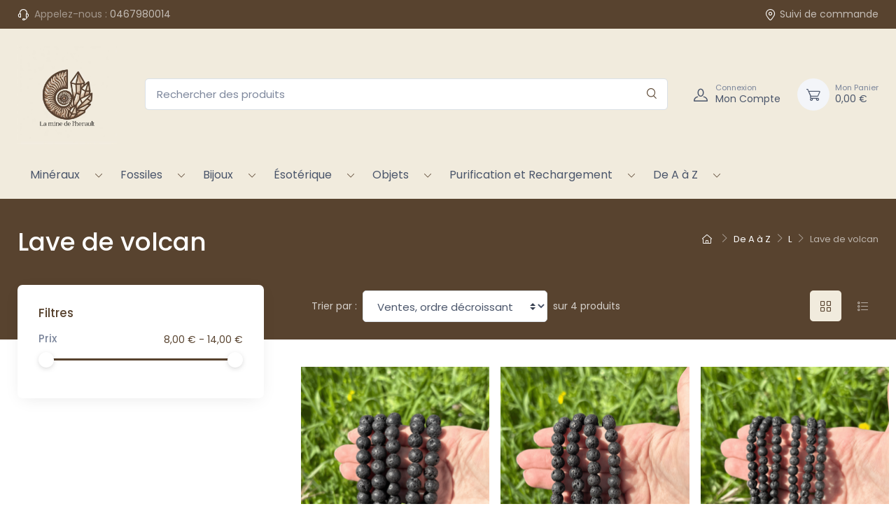

--- FILE ---
content_type: text/html; charset=utf-8
request_url: https://laminedelherault.com/63-lave
body_size: 15212
content:




<!doctype html>
<html lang="fr">

  <head>
    
       
  <meta charset="utf-8">


  <meta http-equiv="x-ua-compatible" content="ie=edge">



  <title>Lave de volcan : Pierres Naturelles &amp; Bijoux - La Mine de l&#039;Hérault</title>
  
  
    
  
  <meta name="description" content="Découvrez la force brute de la lave de volcan. Bracelets, pierres brutes, bijoux... Trouvez la pièce qui ajoutera une note intense à votre intérieur.">
  <meta name="keywords" content="noire, lave, volcan, pierre, naturelle, bijoux, force, brute, intense, intérieur, collection, minéraux, bracelets, pendentifs, brute, galets, objets, Pézenas, La Mine de l&#039;Hérault">
        <link rel="canonical" href="https://laminedelherault.com/63-lave">
    
      
    

   
     <script type="application/ld+json">
 {
   "@context": "https://schema.org",
   "@type": "Organization",
   "name" : "La Mine De L&#039;Herault",
   "url" : "https://laminedelherault.com/"
       ,"logo": {
       "@type": "ImageObject",
       "url":"https://laminedelherault.com/img/logo-1710233006.jpg"
     }
    }
</script>

<script type="application/ld+json">
 {
   "@context": "https://schema.org",
   "@type": "WebPage",
   "isPartOf": {
     "@type": "WebSite",
     "url":  "https://laminedelherault.com/",
     "name": "La Mine De L&#039;Herault"
   },
   "name": "Lave de volcan : Pierres Naturelles &amp; Bijoux - La Mine de l&#039;Hérault",
   "url":  "https://laminedelherault.com/63-lave"
 }
</script>


 <script type="application/ld+json">
   {
     "@context": "https://schema.org",
     "@type": "BreadcrumbList",
     "itemListElement": [
                {
           "@type": "ListItem",
           "position": 1,
           "name": "Accueil",
           "item": "https://laminedelherault.com/"
         },                {
           "@type": "ListItem",
           "position": 2,
           "name": "De A à Z",
           "item": "https://laminedelherault.com/14-de-a-a-z"
         },                {
           "@type": "ListItem",
           "position": 3,
           "name": "L",
           "item": "https://laminedelherault.com/419-l"
         },                {
           "@type": "ListItem",
           "position": 4,
           "name": "Lave de volcan",
           "item": "https://laminedelherault.com/63-lave"
         }            ]
   }
 </script>
  



  <meta name="viewport" content="width=device-width, initial-scale=1">



  <link rel="icon" type="image/vnd.microsoft.icon" href="https://laminedelherault.com/img/favicon.ico?1713270828">
  <link rel="shortcut icon" type="image/x-icon" href="https://laminedelherault.com/img/favicon.ico?1713270828">



     <link rel="preconnect" href="https://fonts.googleapis.com">
  <link rel="preconnect" href="https://fonts.gstatic.com" crossorigin>
  <link href="https://fonts.googleapis.com/css2?family=Poppins:ital,wght@0,100;0,200;0,300;0,400;0,500;0,600;0,700;0,800;0,900;1,100;1,200;1,300;1,400;1,500;1,600;1,700;1,800;1,900&amp;amp;display=swap" rel="preload" as="style" onload="this.rel='stylesheet'">




      <link rel="preload" as="style" href="https://laminedelherault.com/modules/ps_socialfollow/views/css/ps_socialfollow.css">
    <link rel="stylesheet" href="https://laminedelherault.com/modules/ps_socialfollow/views/css/ps_socialfollow.css" type="text/css" media="all">
      <link rel="preload" as="style" href="https://laminedelherault.com/themes/cartzilla/modules/ps_searchbar/ps_searchbar.css">
    <link rel="stylesheet" href="https://laminedelherault.com/themes/cartzilla/modules/ps_searchbar/ps_searchbar.css" type="text/css" media="all">
      <link rel="preload" as="style" href="https://laminedelherault.com/modules/paypal/views/css/paypal_fo.css">
    <link rel="stylesheet" href="https://laminedelherault.com/modules/paypal/views/css/paypal_fo.css" type="text/css" media="all">
      <link rel="preload" as="style" href="https://laminedelherault.com/modules/ps_facetedsearch/views/dist/front.css">
    <link rel="stylesheet" href="https://laminedelherault.com/modules/ps_facetedsearch/views/dist/front.css" type="text/css" media="all">
      <link rel="preload" as="style" href="https://laminedelherault.com/themes/cartzilla/modules/productcomments/views/css/productcomments.css">
    <link rel="stylesheet" href="https://laminedelherault.com/themes/cartzilla/modules/productcomments/views/css/productcomments.css" type="text/css" media="all">
      <link rel="preload" as="style" href="https://laminedelherault.com/modules/payplug/views//css/front-v4.7.2.css">
    <link rel="stylesheet" href="https://laminedelherault.com/modules/payplug/views//css/front-v4.7.2.css" type="text/css" media="all">
      <link rel="preload" as="style" href="https://laminedelherault.com/js/jquery/ui/themes/base/minified/jquery-ui.min.css">
    <link rel="stylesheet" href="https://laminedelherault.com/js/jquery/ui/themes/base/minified/jquery-ui.min.css" type="text/css" media="all">
      <link rel="preload" as="style" href="https://laminedelherault.com/js/jquery/ui/themes/base/minified/jquery.ui.theme.min.css">
    <link rel="stylesheet" href="https://laminedelherault.com/js/jquery/ui/themes/base/minified/jquery.ui.theme.min.css" type="text/css" media="all">
      <link rel="preload" as="style" href="https://laminedelherault.com/modules/boxtalconnect/views/css/mapbox-gl.css?1.2.10">
    <link rel="stylesheet" href="https://laminedelherault.com/modules/boxtalconnect/views/css/mapbox-gl.css?1.2.10" type="text/css" media="all">
      <link rel="preload" as="style" href="https://laminedelherault.com/modules/boxtalconnect/views/css/parcel-point.css?1.2.10">
    <link rel="stylesheet" href="https://laminedelherault.com/modules/boxtalconnect/views/css/parcel-point.css?1.2.10" type="text/css" media="all">
      <link rel="preload" as="style" href="https://laminedelherault.com/themes/minedelherault/assets/css/theme-1.css">
    <link rel="stylesheet" href="https://laminedelherault.com/themes/minedelherault/assets/css/theme-1.css" type="text/css" media="all">




  

  <script type="text/javascript">
        var PAYPLUG_DOMAIN = "https:\/\/secure.payplug.com";
        var is_sandbox_mode = false;
        var module_name = "payplug";
        var payplug_ajax_url = "https:\/\/laminedelherault.com\/module\/payplug\/ajax";
        var prestashop = {"cart":{"products":[],"totals":{"total":{"type":"total","label":"Total","amount":0,"value":"0,00\u00a0\u20ac"},"total_including_tax":{"type":"total","label":"Total TTC\u00a0:","amount":0,"value":"0,00\u00a0\u20ac"},"total_excluding_tax":{"type":"total","label":"Total HT\u00a0:","amount":0,"value":"0,00\u00a0\u20ac"}},"subtotals":{"products":{"type":"products","label":"Sous-total","amount":0,"value":"0,00\u00a0\u20ac"},"discounts":null,"shipping":{"type":"shipping","label":"Livraison","amount":0,"value":""},"tax":null},"products_count":0,"summary_string":"0 articles","vouchers":{"allowed":1,"added":[]},"discounts":[{"id_cart_rule":null,"id_customer":0,"date_from":"2022-01-13 21:00:00","date_to":"2026-12-31 23:59:00","description":"","quantity":7949,"quantity_per_user":1000,"priority":1,"partial_use":1,"code":"","minimum_amount":"60.000000","minimum_amount_tax":1,"minimum_amount_currency":1,"minimum_amount_shipping":0,"country_restriction":0,"carrier_restriction":1,"group_restriction":0,"cart_rule_restriction":1,"product_restriction":1,"shop_restriction":0,"free_shipping":1,"reduction_percent":"0.00","reduction_amount":"0.000000","reduction_tax":0,"reduction_currency":1,"reduction_product":0,"reduction_exclude_special":1,"gift_product":0,"gift_product_attribute":0,"highlight":1,"active":1,"date_add":"2022-01-13 21:01:41","date_upd":"2026-01-26 23:35:25","id_lang":null,"name":null,"quantity_for_user":1000}],"minimalPurchase":0,"minimalPurchaseRequired":""},"currency":{"id":1,"name":"Euro","iso_code":"EUR","iso_code_num":"978","sign":"\u20ac"},"customer":{"lastname":null,"firstname":null,"email":null,"birthday":null,"newsletter":null,"newsletter_date_add":null,"optin":null,"website":null,"company":null,"siret":null,"ape":null,"is_logged":false,"gender":{"type":null,"name":null},"addresses":[]},"country":{"id_zone":9,"id_currency":0,"call_prefix":33,"iso_code":"FR","active":"1","contains_states":"0","need_identification_number":"0","need_zip_code":"1","zip_code_format":"NNNNN","display_tax_label":"1","name":"France","id":8},"language":{"name":"Fran\u00e7ais (French)","iso_code":"fr","locale":"fr-FR","language_code":"fr","active":"1","is_rtl":"0","date_format_lite":"d\/m\/Y","date_format_full":"d\/m\/Y H:i:s","id":1},"page":{"title":"","canonical":"https:\/\/laminedelherault.com\/63-lave","meta":{"title":"Lave de volcan : Pierres Naturelles & Bijoux - La Mine de l'H\u00e9rault","description":"D\u00e9couvrez la force brute de la lave de volcan. Bracelets, pierres brutes, bijoux... Trouvez la pi\u00e8ce qui ajoutera une note intense \u00e0 votre int\u00e9rieur.","keywords":"noire, lave, volcan, pierre, naturelle, bijoux, force, brute, intense, int\u00e9rieur, collection, min\u00e9raux, bracelets, pendentifs, brute, galets, objets, P\u00e9zenas, La Mine de l'H\u00e9rault","robots":"index"},"page_name":"category","body_classes":{"lang-fr":true,"lang-rtl":false,"country-FR":true,"currency-EUR":true,"layout-left-column":true,"page-category":true,"tax-display-enabled":true,"page-customer-account":false,"category-id-63":true,"category-Lave de volcan":true,"category-id-parent-419":true,"category-depth-level-4":true},"admin_notifications":[],"password-policy":{"feedbacks":{"0":"Tr\u00e8s faible","1":"Faible","2":"Moyenne","3":"Fort","4":"Tr\u00e8s fort","Straight rows of keys are easy to guess":"Les suites de touches sur le clavier sont faciles \u00e0 deviner","Short keyboard patterns are easy to guess":"Les mod\u00e8les courts sur le clavier sont faciles \u00e0 deviner.","Use a longer keyboard pattern with more turns":"Utilisez une combinaison de touches plus longue et plus complexe.","Repeats like \"aaa\" are easy to guess":"Les r\u00e9p\u00e9titions (ex. : \"aaa\") sont faciles \u00e0 deviner.","Repeats like \"abcabcabc\" are only slightly harder to guess than \"abc\"":"Les r\u00e9p\u00e9titions (ex. : \"abcabcabc\") sont seulement un peu plus difficiles \u00e0 deviner que \"abc\".","Sequences like abc or 6543 are easy to guess":"Les s\u00e9quences (ex. : abc ou 6543) sont faciles \u00e0 deviner.","Recent years are easy to guess":"Les ann\u00e9es r\u00e9centes sont faciles \u00e0 deviner.","Dates are often easy to guess":"Les dates sont souvent faciles \u00e0 deviner.","This is a top-10 common password":"Ce mot de passe figure parmi les 10 mots de passe les plus courants.","This is a top-100 common password":"Ce mot de passe figure parmi les 100 mots de passe les plus courants.","This is a very common password":"Ceci est un mot de passe tr\u00e8s courant.","This is similar to a commonly used password":"Ce mot de passe est similaire \u00e0 un mot de passe couramment utilis\u00e9.","A word by itself is easy to guess":"Un mot seul est facile \u00e0 deviner.","Names and surnames by themselves are easy to guess":"Les noms et les surnoms seuls sont faciles \u00e0 deviner.","Common names and surnames are easy to guess":"Les noms et les pr\u00e9noms courants sont faciles \u00e0 deviner.","Use a few words, avoid common phrases":"Utilisez quelques mots, \u00e9vitez les phrases courantes.","No need for symbols, digits, or uppercase letters":"Pas besoin de symboles, de chiffres ou de majuscules.","Avoid repeated words and characters":"\u00c9viter de r\u00e9p\u00e9ter les mots et les caract\u00e8res.","Avoid sequences":"\u00c9viter les s\u00e9quences.","Avoid recent years":"\u00c9vitez les ann\u00e9es r\u00e9centes.","Avoid years that are associated with you":"\u00c9vitez les ann\u00e9es qui vous sont associ\u00e9es.","Avoid dates and years that are associated with you":"\u00c9vitez les dates et les ann\u00e9es qui vous sont associ\u00e9es.","Capitalization doesn't help very much":"Les majuscules ne sont pas tr\u00e8s utiles.","All-uppercase is almost as easy to guess as all-lowercase":"Un mot de passe tout en majuscules est presque aussi facile \u00e0 deviner qu'un mot de passe tout en minuscules.","Reversed words aren't much harder to guess":"Les mots invers\u00e9s ne sont pas beaucoup plus difficiles \u00e0 deviner.","Predictable substitutions like '@' instead of 'a' don't help very much":"Les substitutions pr\u00e9visibles comme '\"@\" au lieu de \"a\" n'aident pas beaucoup.","Add another word or two. Uncommon words are better.":"Ajoutez un autre mot ou deux. Pr\u00e9f\u00e9rez les mots peu courants."}}},"shop":{"name":"La Mine De L'Herault","logo":"https:\/\/laminedelherault.com\/img\/logo-1710233006.jpg","stores_icon":"https:\/\/laminedelherault.com\/img\/logo_stores.png","favicon":"https:\/\/laminedelherault.com\/img\/favicon.ico"},"core_js_public_path":"\/themes\/","urls":{"base_url":"https:\/\/laminedelherault.com\/","current_url":"https:\/\/laminedelherault.com\/63-lave","shop_domain_url":"https:\/\/laminedelherault.com","img_ps_url":"https:\/\/laminedelherault.com\/img\/","img_cat_url":"https:\/\/laminedelherault.com\/img\/c\/","img_lang_url":"https:\/\/laminedelherault.com\/img\/l\/","img_prod_url":"https:\/\/laminedelherault.com\/img\/p\/","img_manu_url":"https:\/\/laminedelherault.com\/img\/m\/","img_sup_url":"https:\/\/laminedelherault.com\/img\/su\/","img_ship_url":"https:\/\/laminedelherault.com\/img\/s\/","img_store_url":"https:\/\/laminedelherault.com\/img\/st\/","img_col_url":"https:\/\/laminedelherault.com\/img\/co\/","img_url":"https:\/\/laminedelherault.com\/themes\/minedelherault\/assets\/img\/","css_url":"https:\/\/laminedelherault.com\/themes\/minedelherault\/assets\/css\/","js_url":"https:\/\/laminedelherault.com\/themes\/minedelherault\/assets\/js\/","pic_url":"https:\/\/laminedelherault.com\/upload\/","theme_assets":"https:\/\/laminedelherault.com\/themes\/minedelherault\/assets\/","theme_dir":"https:\/\/laminedelherault.com\/themes\/minedelherault\/","pages":{"address":"https:\/\/laminedelherault.com\/adresse","addresses":"https:\/\/laminedelherault.com\/adresses","authentication":"https:\/\/laminedelherault.com\/connexion","manufacturer":"https:\/\/laminedelherault.com\/marques","cart":"https:\/\/laminedelherault.com\/panier","category":"https:\/\/laminedelherault.com\/index.php?controller=category","cms":"https:\/\/laminedelherault.com\/index.php?controller=cms","contact":"https:\/\/laminedelherault.com\/nous-contacter","discount":"https:\/\/laminedelherault.com\/reduction","guest_tracking":"https:\/\/laminedelherault.com\/suivi-commande-invite","history":"https:\/\/laminedelherault.com\/historique-commandes","identity":"https:\/\/laminedelherault.com\/identite","index":"https:\/\/laminedelherault.com\/","my_account":"https:\/\/laminedelherault.com\/mon-compte","order_confirmation":"https:\/\/laminedelherault.com\/confirmation-commande","order_detail":"https:\/\/laminedelherault.com\/index.php?controller=order-detail","order_follow":"https:\/\/laminedelherault.com\/suivi-commande","order":"https:\/\/laminedelherault.com\/commande","order_return":"https:\/\/laminedelherault.com\/index.php?controller=order-return","order_slip":"https:\/\/laminedelherault.com\/avoirs","pagenotfound":"https:\/\/laminedelherault.com\/page-introuvable","password":"https:\/\/laminedelherault.com\/recuperation-mot-de-passe","pdf_invoice":"https:\/\/laminedelherault.com\/index.php?controller=pdf-invoice","pdf_order_return":"https:\/\/laminedelherault.com\/index.php?controller=pdf-order-return","pdf_order_slip":"https:\/\/laminedelherault.com\/index.php?controller=pdf-order-slip","prices_drop":"https:\/\/laminedelherault.com\/promotions","product":"https:\/\/laminedelherault.com\/index.php?controller=product","registration":"https:\/\/laminedelherault.com\/inscription","search":"https:\/\/laminedelherault.com\/recherche","sitemap":"https:\/\/laminedelherault.com\/plan-site","stores":"https:\/\/laminedelherault.com\/magasins","supplier":"https:\/\/laminedelherault.com\/fournisseurs","new_products":"https:\/\/laminedelherault.com\/nouveaux-produits","brands":"https:\/\/laminedelherault.com\/marques","register":"https:\/\/laminedelherault.com\/inscription","order_login":"https:\/\/laminedelherault.com\/commande?login=1"},"alternative_langs":[],"actions":{"logout":"https:\/\/laminedelherault.com\/?mylogout="},"no_picture_image":{"bySize":{"small_default":{"url":"https:\/\/laminedelherault.com\/img\/p\/fr-default-small_default.jpg","width":80,"height":80},"cart_default":{"url":"https:\/\/laminedelherault.com\/img\/p\/fr-default-cart_default.jpg","width":160,"height":160},"home_default":{"url":"https:\/\/laminedelherault.com\/img\/p\/fr-default-home_default.jpg","width":540,"height":540},"medium_default":{"url":"https:\/\/laminedelherault.com\/img\/p\/fr-default-medium_default.jpg","width":600,"height":600},"large_default":{"url":"https:\/\/laminedelherault.com\/img\/p\/fr-default-large_default.jpg","width":800,"height":800}},"small":{"url":"https:\/\/laminedelherault.com\/img\/p\/fr-default-small_default.jpg","width":80,"height":80},"medium":{"url":"https:\/\/laminedelherault.com\/img\/p\/fr-default-home_default.jpg","width":540,"height":540},"large":{"url":"https:\/\/laminedelherault.com\/img\/p\/fr-default-large_default.jpg","width":800,"height":800},"legend":""}},"configuration":{"display_taxes_label":true,"display_prices_tax_incl":true,"is_catalog":false,"show_prices":true,"opt_in":{"partner":true},"quantity_discount":{"type":"discount","label":"Remise sur prix unitaire"},"voucher_enabled":1,"return_enabled":0},"field_required":[],"breadcrumb":{"links":[{"title":"Accueil","url":"https:\/\/laminedelherault.com\/"},{"title":"De A \u00e0 Z","url":"https:\/\/laminedelherault.com\/14-de-a-a-z"},{"title":"L","url":"https:\/\/laminedelherault.com\/419-l"},{"title":"Lave de volcan","url":"https:\/\/laminedelherault.com\/63-lave"}],"count":4},"link":{"protocol_link":"https:\/\/","protocol_content":"https:\/\/"},"time":1769474434,"static_token":"885f46fd121556e908fe3c21b4380019","token":"fbba1d6161140262c7b95d9faf5f8d8f","debug":false,"modules":{"prettyblocks":{"theme_settings":{"tinymce_api_key":"no-api-key","show_subcategories":true,"logo":{"url":"https:\/\/laminedelherault.com\/modules\/cartzillablocks\/views\/images\/logo\/logo-dark.png","extension":"png","mediatype":"image","filename":"logo-dark.png"},"use_custom_logo":false,"logo_size":"142","home_container":false,"google_cz_font":"https:\/\/fonts.googleapis.com\/css2?family=Poppins:ital,wght@0,100;0,200;0,300;0,400;0,500;0,600;0,700;0,800;0,900;1,100;1,200;1,300;1,400;1,500;1,600;1,700;1,800;1,900&amp;display=swap","font_name":"'Poppins', sans-serif;","header_background":"#F1EBDC","bg_dark":"#F1EBDC","icon_top_bar_color":"#ffffff","primary_color":"#58432F","accent_color":"#58432F","darker":"#58432F","icon_footer_bar_color":"#ffffff","light":"#ffffff","bg_light":"#58432F","body_color":"#58432F","h1_color":"#58432F","h1_size":"36px","h2_color":"#58432F","h2_size":"30px","h3_color":"#58432F","h3_size":"24px","h4_color":"#58432F","h4_size":"18px","h5_color":"#58432F","h5_size":"14px","h6_color":"#58432F","h6_size":"12px","display_top_button":true,"top_button_text":"Top","payment_picture":{"url":"https:\/\/laminedelherault.com\/modules\/cartzillablocks\/views\/images\/payment\/cards-alt.png","extension":"png","mediatype":"image","filename":"cards-alt.png"}},"id_shop":1,"shop_name":"La Mine De L'Herault","shop_current_url":"https:\/\/laminedelherault.com\/"}}};
        var psemailsubscription_subscription = "https:\/\/laminedelherault.com\/module\/ps_emailsubscription\/subscription";
      </script>



  <script async src="https://www.googletagmanager.com/gtag/js?id=G-CRZ2P30SR4"></script>
<script>
  window.dataLayer = window.dataLayer || [];
  function gtag(){dataLayer.push(arguments);}
  gtag('js', new Date());
  gtag(
    'config',
    'G-CRZ2P30SR4',
    {
      'debug_mode':false
                      }
  );
</script>

<script>
    var boxtalData = boxtalData ? boxtalData : { };
    boxtalData['bx'] = boxtalData['bx'] ? boxtalData['bx'] : { };
    boxtalData['bx'].translation = {"error":{"carrierNotFound":"Impossible de trouver le transporteur","couldNotSelectPoint":"Erreur lors de la s\u00e9lection du transporteur"},"text":{"openingHours":"Horaires d'ouverture","chooseParcelPoint":"Choisir ce point relais","closeMap":"Close map","closedLabel":"Fermer"},"day":{"MONDAY":"lundi","TUESDAY":"mardi","WEDNESDAY":"mercredi","THURSDAY":"jeudi","FRIDAY":"vendredi","SATURDAY":"samedi","SUNDAY":"dimanche"},"distance":"\u00e0 %s km"};
    boxtalData['bx'].mapUrl = "https://maps.boxtal.com/styles/boxtal/style.json?access_token=eyJhbGciOiJSUzI1NiIsInR5cCI6IkpXVCJ9.[base64].[base64]";
    boxtalData['bx'].mapLogoImageUrl = "https://resource.boxtal.com/images/boxtal-maps.svg";
    boxtalData['bx'].mapLogoHrefUrl = "https://www.boxtal.com";
    boxtalData['bx'].ajaxUrl = "https://laminedelherault.com/module/boxtalconnect/ajax";
    boxtalData['bx'].token = "885f46fd121556e908fe3c21b4380019";
</script>





    
  </head>

  <body id="category" class="lang-fr country-fr currency-eur layout-left-column page-category tax-display-enabled category-id-63 category-lave-de-volcan category-id-parent-419 category-depth-level-4">

    
      
    

    <main>
      
              

      
        <header id="header" class="box-shadow-sm">
  
    <div class="header-banner">
      
    </div>
  

  
    <div class="header-nav topbar topbar-dark bg-dark">
      <div class="container">
        <div class="topbar-left">
          <div class="topbar-text text-nowrap">
  <i class="czi-support mr-1"></i>
      <span class="d-none d-sm-inline text-muted">Appelez-nous :</span>
    <a class="topbar-link" href="tel:0467980014">0467980014</a>
  </div>

        </div>
        

 <div data-prettyblocks-zone="displayNavMiddle" >
   </div>
<div class="d-none blocks text-center w-100 p-5" data-zone-name="displayNavMiddle"  ></div>



        <div class="topbar-right">
                    <a class="topbar-link d-none d-md-inline-block" href="https://laminedelherault.com/historique-commandes">
            <i class="czi-location"></i>Suivi de commande
          </a>
                                      </div>
      </div>
    </div>
  

  
    <div class="header-top navbar-sticky bg-light">
      <div class="navbar navbar-expand-lg navbar-light">
        <div class="container flex-md-nowrap">
          <a class="navbar-brand mr-3 flex-shrink-0" href="https://laminedelherault.com/">
                                                    <img src="https://laminedelherault.com/img/logo-1710233006.jpg" width="142" alt="La Mine De L&#039;Herault">
                    </a>
          <div class="flex-grow-1 d-none d-md-block" id="_desktop_search">
  <div id="search_widget" class="my-3 my-md-0 mx-md-3 mx-lg-4" data-search-controller-url="//laminedelherault.com/recherche">
    <form method="get" action="//laminedelherault.com/recherche">
      <input type="hidden" name="controller" value="search">
      <div class="input-group-overlay d-flex">
        <input class="form-control appended-form-control" type="text" name="s" value="" placeholder="Rechercher des produits" aria-label="Rechercher des produits">
        <div class="input-group-append-overlay">
          <button class="btn btn-icon" type="submit" aria-label="Rechercher">
            <i class="czi-search"></i>
          </button>
        </div>
      </div>
    </form>
  </div>
</div>

          <div class="navbar-toolbar d-flex flex-shrink-0 align-items-center">
            <button class="navbar-toggler" type="button" aria-label="Navigation" data-toggle="collapse" data-target="#navbarCollapse">
              <span class="navbar-toggler-icon"></span>
            </button>
            <a class="navbar-tool navbar-stuck-toggler" href="#">
              <span class="navbar-tool-tooltip">Développer menu</span>
              <div class="navbar-tool-icon-box">
                <i class="navbar-tool-icon czi-menu"></i>
              </div>
            </a>
            <a class="navbar-tool ml-1 ml-lg-0 mr-n1 mr-lg-2" href="https://laminedelherault.com/mon-compte" rel="nofollow">
  <div class="navbar-tool-icon-box">
    <i class="navbar-tool-icon czi-user"></i>
  </div>
  <div class="navbar-tool-text ml-n3">
          <small>Connexion</small>
        Mon Compte
  </div>
</a>
<div class="header-cart ml-3">
  <div class="blockcart navbar-tool" data-refresh-url="//laminedelherault.com/module/ps_shoppingcart/ajax">
    <a class="navbar-tool-icon-box bg-secondary" href="//laminedelherault.com/panier?action=show" rel="nofollow">
            <i class="navbar-tool-icon czi-cart"></i>
    </a>
    <a class="navbar-tool-text pl-2" href="//laminedelherault.com/panier?action=show" rel="nofollow">
      <small>Mon Panier</small>
      <span>0,00 €</span>
    </a>
      </div>
</div>

          </div>
        </div>
      </div>
      <div class="navbar navbar-expand-lg navbar-light navbar-stuck-menu mt-n2 pt-0 pb-2  mb-5 ">
        <div class="container">
          <div class="collapse navbar-collapse" id="navbarCollapse">
            <div class="d-md-none" id="_mobile_search"></div>
             

<div class="main-menu">
  
      <ul class="navbar-nav">
              <li class="dropdown-submenu nav-item dropdown">
                      <a class="nav-link d-inline-block" href="https://laminedelherault.com/10-mineraux" >Minéraux</a>
            <span class="custom-dropdown d-inline-block float-right float-sm-none pr-2"><i class="czi-arrow-down"></i></span>
            
      <ul class="dropdown-menu">
              <li class="dropdown-submenu ">
                      <a class="dropdown-item d-inline-block align-middle" href="https://laminedelherault.com/224-druses-et-geodes" >Druses et Géodes</a>
                  </li>
              <li class="dropdown-submenu ">
                      <a class="dropdown-item d-inline-block align-middle" href="https://laminedelherault.com/461-meteorites" >Météorites</a>
                  </li>
              <li class="dropdown-submenu ">
                      <a class="dropdown-item d-inline-block align-middle" href="https://laminedelherault.com/478-mineraux-reactifs-aux-uv" >Minéraux réactifs aux UV</a>
                  </li>
              <li class="dropdown-submenu ">
                      <a class="dropdown-item d-inline-block align-middle" href="https://laminedelherault.com/175-pierre-brute" >Pierre brute</a>
                  </li>
              <li class="dropdown-submenu ">
                      <a class="dropdown-item d-inline-block align-middle" href="https://laminedelherault.com/174-pierre-roulee" >Pierre roulée</a>
                  </li>
              <li class="dropdown-submenu ">
                      <a class="dropdown-item d-inline-block align-middle" href="https://laminedelherault.com/215-pierre-de-collection" >Pierre de collection</a>
                  </li>
              <li class="dropdown-submenu ">
                      <a class="dropdown-item d-inline-block align-middle" href="https://laminedelherault.com/435-sur-socle" >Sur socle</a>
                  </li>
          </ul>
  
                  </li>
              <li class="dropdown-submenu nav-item dropdown">
                      <a class="nav-link d-inline-block" href="https://laminedelherault.com/11-fossiles" >Fossiles</a>
            <span class="custom-dropdown d-inline-block float-right float-sm-none pr-2"><i class="czi-arrow-down"></i></span>
            
      <ul class="dropdown-menu">
              <li class="dropdown-submenu ">
                      <a class="dropdown-item d-inline-block align-middle" href="https://laminedelherault.com/176-fossiles-marins" >Fossiles Marins</a>
                  </li>
              <li class="dropdown-submenu ">
                      <a class="dropdown-item d-inline-block align-middle" href="https://laminedelherault.com/177-fossiles-terrestres" >Fossiles Terrestres</a>
                  </li>
              <li class="dropdown-submenu ">
                      <a class="dropdown-item d-inline-block align-middle" href="https://laminedelherault.com/178-fossiles-vegetaux" >Fossiles Végétaux</a>
                  </li>
          </ul>
  
                  </li>
              <li class="dropdown-submenu nav-item dropdown">
                      <a class="nav-link d-inline-block" href="https://laminedelherault.com/12-bijoux" >Bijoux</a>
            <span class="custom-dropdown d-inline-block float-right float-sm-none pr-2"><i class="czi-arrow-down"></i></span>
            
      <ul class="dropdown-menu">
              <li class="dropdown-submenu ">
                      <a class="dropdown-item d-inline-block align-middle" href="https://laminedelherault.com/119-boucle-d-oreille" >Boucles d&#039;Oreilles</a>
                  </li>
              <li class="dropdown-submenu dropdown">
                      <a class="dropdown-item d-inline" href="https://laminedelherault.com/123-bracelet" >Bracelets</a>
            <span class="custom-dropdown d-inline-block float-right  pr-2"><i class="czi-arrow-down"></i></span>
            
      <ul class="dropdown-menu">
              <li class="dropdown-submenu ">
                      <a class="dropdown-item d-inline-block align-middle" href="https://laminedelherault.com/219-bracelet-4mm" >Bracelet 4mm</a>
                  </li>
              <li class="dropdown-submenu ">
                      <a class="dropdown-item d-inline-block align-middle" href="https://laminedelherault.com/220-bracelet-6mm" >Bracelet 6mm</a>
                  </li>
              <li class="dropdown-submenu ">
                      <a class="dropdown-item d-inline-block align-middle" href="https://laminedelherault.com/221-bracelet-8mm" >Bracelet 8mm</a>
                  </li>
              <li class="dropdown-submenu ">
                      <a class="dropdown-item d-inline-block align-middle" href="https://laminedelherault.com/222-bracelet-10mm" >Bracelet 10mm</a>
                  </li>
              <li class="dropdown-submenu ">
                      <a class="dropdown-item d-inline-block align-middle" href="https://laminedelherault.com/228-bracelet-baroque" >Bracelet Baroque</a>
                  </li>
              <li class="dropdown-submenu ">
                      <a class="dropdown-item d-inline-block align-middle" href="https://laminedelherault.com/227-bracelet-depoli" >Bracelet Dépoli</a>
                  </li>
              <li class="dropdown-submenu ">
                      <a class="dropdown-item d-inline-block align-middle" href="https://laminedelherault.com/513-bracelet-facette" >Bracelet Facetté</a>
                  </li>
              <li class="dropdown-submenu ">
                      <a class="dropdown-item d-inline-block align-middle" href="https://laminedelherault.com/476-bracelets-jonc" >Bracelet Jonc</a>
                  </li>
              <li class="dropdown-submenu ">
                      <a class="dropdown-item d-inline-block align-middle" href="https://laminedelherault.com/226-bracelet-multi" >Bracelet Multi</a>
                  </li>
              <li class="dropdown-submenu ">
                      <a class="dropdown-item d-inline-block align-middle" href="https://laminedelherault.com/376-bracelet-pierre-roulee" >Bracelet Pierres Roulées</a>
                  </li>
          </ul>
  
                  </li>
              <li class="dropdown-submenu ">
                      <a class="dropdown-item d-inline-block align-middle" href="https://laminedelherault.com/122-pendentif" >Pendentifs</a>
                  </li>
          </ul>
  
                  </li>
              <li class="dropdown-submenu nav-item dropdown">
                      <a class="nav-link d-inline-block" href="https://laminedelherault.com/436-esoterique" >Ésotérique</a>
            <span class="custom-dropdown d-inline-block float-right float-sm-none pr-2"><i class="czi-arrow-down"></i></span>
            
      <ul class="dropdown-menu">
              <li class="dropdown-submenu ">
                      <a class="dropdown-item d-inline-block align-middle" href="https://laminedelherault.com/438-geometrie-sacree" >Géométrie sacrée</a>
                  </li>
              <li class="dropdown-submenu ">
                      <a class="dropdown-item d-inline-block align-middle" href="https://laminedelherault.com/439-massage-" >Massage</a>
                  </li>
              <li class="dropdown-submenu ">
                      <a class="dropdown-item d-inline-block align-middle" href="https://laminedelherault.com/443-palo-et-sauge" >Palo Santo et Sauge</a>
                  </li>
              <li class="dropdown-submenu ">
                      <a class="dropdown-item d-inline-block align-middle" href="https://laminedelherault.com/437-pendule" >Pendules</a>
                  </li>
          </ul>
  
                  </li>
              <li class="dropdown-submenu nav-item dropdown">
                      <a class="nav-link d-inline-block" href="https://laminedelherault.com/225-objets" >Objets</a>
            <span class="custom-dropdown d-inline-block float-right float-sm-none pr-2"><i class="czi-arrow-down"></i></span>
            
      <ul class="dropdown-menu">
              <li class="dropdown-submenu ">
                      <a class="dropdown-item d-inline-block align-middle" href="https://laminedelherault.com/263-animaux" >Animaux</a>
                  </li>
              <li class="dropdown-submenu dropdown">
                      <a class="dropdown-item d-inline" href="https://laminedelherault.com/445-animaux-fantastiques" >Animaux fantastiques</a>
            <span class="custom-dropdown d-inline-block float-right  pr-2"><i class="czi-arrow-down"></i></span>
            
      <ul class="dropdown-menu">
              <li class="dropdown-submenu ">
                      <a class="dropdown-item d-inline-block align-middle" href="https://laminedelherault.com/446-dragons" >Dragons</a>
                  </li>
              <li class="dropdown-submenu ">
                      <a class="dropdown-item d-inline-block align-middle" href="https://laminedelherault.com/447-licornes" >Licornes</a>
                  </li>
          </ul>
  
                  </li>
              <li class="dropdown-submenu ">
                      <a class="dropdown-item d-inline-block align-middle" href="https://laminedelherault.com/209-bougeoir" >Bougeoirs</a>
                  </li>
              <li class="dropdown-submenu ">
                      <a class="dropdown-item d-inline-block align-middle" href="https://laminedelherault.com/384-bustes" >Bustes et body</a>
                  </li>
              <li class="dropdown-submenu ">
                      <a class="dropdown-item d-inline-block align-middle" href="https://laminedelherault.com/453-coupelles" >Coupelles</a>
                  </li>
              <li class="dropdown-submenu ">
                      <a class="dropdown-item d-inline-block align-middle" href="https://laminedelherault.com/210-coeurs" >Coeurs</a>
                  </li>
              <li class="dropdown-submenu ">
                      <a class="dropdown-item d-inline-block align-middle" href="https://laminedelherault.com/203-cranes" >Crânes</a>
                  </li>
              <li class="dropdown-submenu dropdown">
                      <a class="dropdown-item d-inline" href="https://laminedelherault.com/448-divinites" >Divinités</a>
            <span class="custom-dropdown d-inline-block float-right  pr-2"><i class="czi-arrow-down"></i></span>
            
      <ul class="dropdown-menu">
              <li class="dropdown-submenu ">
                      <a class="dropdown-item d-inline-block align-middle" href="https://laminedelherault.com/374-anges" >Anges</a>
                  </li>
              <li class="dropdown-submenu ">
                      <a class="dropdown-item d-inline-block align-middle" href="https://laminedelherault.com/247-bouddha" >Bouddha</a>
                  </li>
              <li class="dropdown-submenu ">
                      <a class="dropdown-item d-inline-block align-middle" href="https://laminedelherault.com/450-ganesh" >Ganesh</a>
                  </li>
              <li class="dropdown-submenu ">
                      <a class="dropdown-item d-inline-block align-middle" href="https://laminedelherault.com/519-fees" >Fées</a>
                  </li>
              <li class="dropdown-submenu ">
                      <a class="dropdown-item d-inline-block align-middle" href="https://laminedelherault.com/449-vierges" >Vierges</a>
                  </li>
          </ul>
  
                  </li>
              <li class="dropdown-submenu ">
                      <a class="dropdown-item d-inline-block align-middle" href="https://laminedelherault.com/212-galets" >Galets</a>
                  </li>
              <li class="dropdown-submenu ">
                      <a class="dropdown-item d-inline-block align-middle" href="https://laminedelherault.com/372-forme-libre" >Formes libres</a>
                  </li>
              <li class="dropdown-submenu ">
                      <a class="dropdown-item d-inline-block align-middle" href="https://laminedelherault.com/482-nature" >Nature</a>
                  </li>
              <li class="dropdown-submenu ">
                      <a class="dropdown-item d-inline-block align-middle" href="https://laminedelherault.com/200-oeufs" >Oeufs</a>
                  </li>
              <li class="dropdown-submenu ">
                      <a class="dropdown-item d-inline-block align-middle" href="https://laminedelherault.com/261-pointes" >Pointes</a>
                  </li>
              <li class="dropdown-submenu ">
                      <a class="dropdown-item d-inline-block align-middle" href="https://laminedelherault.com/202-pyramides" >Pyramides</a>
                  </li>
              <li class="dropdown-submenu ">
                      <a class="dropdown-item d-inline-block align-middle" href="https://laminedelherault.com/371-spheres" >Sphères</a>
                  </li>
              <li class="dropdown-submenu ">
                      <a class="dropdown-item d-inline-block align-middle" href="https://laminedelherault.com/479-tranches" >Tranches</a>
                  </li>
              <li class="dropdown-submenu ">
                      <a class="dropdown-item d-inline-block align-middle" href="https://laminedelherault.com/518-worry-stone" >Worry Stone</a>
                  </li>
          </ul>
  
                  </li>
              <li class="dropdown-submenu nav-item dropdown">
                      <a class="nav-link d-inline-block" href="https://laminedelherault.com/432-purification-et-rechargement" >Purification et Rechargement</a>
            <span class="custom-dropdown d-inline-block float-right float-sm-none pr-2"><i class="czi-arrow-down"></i></span>
            
      <ul class="dropdown-menu">
              <li class="dropdown-submenu ">
                      <a class="dropdown-item d-inline-block align-middle" href="https://laminedelherault.com/433-pour-purifier" >Pour Purifier vos Pierres</a>
                  </li>
              <li class="dropdown-submenu ">
                      <a class="dropdown-item d-inline-block align-middle" href="https://laminedelherault.com/434-pour-recharger" >Pour Recharger vos Pierres</a>
                  </li>
          </ul>
  
                  </li>
              <li class="dropdown-submenu nav-item dropdown">
                      <a class="nav-link d-inline-block" href="https://laminedelherault.com/14-de-a-a-z" >De A à Z</a>
            <span class="custom-dropdown d-inline-block float-right float-sm-none pr-2"><i class="czi-arrow-down"></i></span>
            
      <ul class="dropdown-menu">
              <li class="dropdown-submenu dropdown">
                      <a class="dropdown-item d-inline" href="https://laminedelherault.com/409-a" >A</a>
            <span class="custom-dropdown d-inline-block float-right  pr-2"><i class="czi-arrow-down"></i></span>
            
      <ul class="dropdown-menu">
              <li class="dropdown-submenu ">
                      <a class="dropdown-item d-inline-block align-middle" href="https://laminedelherault.com/15-agate" >Agate</a>
                  </li>
              <li class="dropdown-submenu ">
                      <a class="dropdown-item d-inline-block align-middle" href="https://laminedelherault.com/16-aigue-marine" >Aigue Marine</a>
                  </li>
              <li class="dropdown-submenu ">
                      <a class="dropdown-item d-inline-block align-middle" href="https://laminedelherault.com/17-amazonite" >Amazonite</a>
                  </li>
              <li class="dropdown-submenu ">
                      <a class="dropdown-item d-inline-block align-middle" href="https://laminedelherault.com/455-ambre" >Ambre</a>
                  </li>
              <li class="dropdown-submenu ">
                      <a class="dropdown-item d-inline-block align-middle" href="https://laminedelherault.com/19-amethyste" >Améthyste</a>
                  </li>
              <li class="dropdown-submenu ">
                      <a class="dropdown-item d-inline-block align-middle" href="https://laminedelherault.com/20-ametrine" >Amétrine</a>
                  </li>
              <li class="dropdown-submenu ">
                      <a class="dropdown-item d-inline-block align-middle" href="https://laminedelherault.com/512-ammolite" >Ammolite</a>
                  </li>
              <li class="dropdown-submenu ">
                      <a class="dropdown-item d-inline-block align-middle" href="https://laminedelherault.com/489-ammonite" >Ammonite</a>
                  </li>
              <li class="dropdown-submenu ">
                      <a class="dropdown-item d-inline-block align-middle" href="https://laminedelherault.com/21-angelite" >Angélite</a>
                  </li>
              <li class="dropdown-submenu ">
                      <a class="dropdown-item d-inline-block align-middle" href="https://laminedelherault.com/22-apatite" >Apatite</a>
                  </li>
              <li class="dropdown-submenu ">
                      <a class="dropdown-item d-inline-block align-middle" href="https://laminedelherault.com/485-apophyllite" >Apophyllite</a>
                  </li>
              <li class="dropdown-submenu ">
                      <a class="dropdown-item d-inline-block align-middle" href="https://laminedelherault.com/23-aragonite" >Aragonite</a>
                  </li>
              <li class="dropdown-submenu ">
                      <a class="dropdown-item d-inline-block align-middle" href="https://laminedelherault.com/454-arfvedsonite" >Arfvedsonite</a>
                  </li>
              <li class="dropdown-submenu ">
                      <a class="dropdown-item d-inline-block align-middle" href="https://laminedelherault.com/431-astrophyllite" >Astrophyllite</a>
                  </li>
              <li class="dropdown-submenu ">
                      <a class="dropdown-item d-inline-block align-middle" href="https://laminedelherault.com/24-aventurine" >Aventurine</a>
                  </li>
              <li class="dropdown-submenu ">
                      <a class="dropdown-item d-inline-block align-middle" href="https://laminedelherault.com/25-azurite" >Azurite</a>
                  </li>
          </ul>
  
                  </li>
              <li class="dropdown-submenu dropdown">
                      <a class="dropdown-item d-inline" href="https://laminedelherault.com/410-b" >B</a>
            <span class="custom-dropdown d-inline-block float-right  pr-2"><i class="czi-arrow-down"></i></span>
            
      <ul class="dropdown-menu">
              <li class="dropdown-submenu ">
                      <a class="dropdown-item d-inline-block align-middle" href="https://laminedelherault.com/398-baryte" >Baryte</a>
                  </li>
              <li class="dropdown-submenu ">
                      <a class="dropdown-item d-inline-block align-middle" href="https://laminedelherault.com/459-beryl" >Béryl</a>
                  </li>
              <li class="dropdown-submenu ">
                      <a class="dropdown-item d-inline-block align-middle" href="https://laminedelherault.com/367-bois-fossile" >Bois fossile</a>
                  </li>
              <li class="dropdown-submenu ">
                      <a class="dropdown-item d-inline-block align-middle" href="https://laminedelherault.com/27-bronzite" >Bronzite</a>
                  </li>
          </ul>
  
                  </li>
              <li class="dropdown-submenu dropdown">
                      <a class="dropdown-item d-inline" href="https://laminedelherault.com/411-c" >C</a>
            <span class="custom-dropdown d-inline-block float-right  pr-2"><i class="czi-arrow-down"></i></span>
            
      <ul class="dropdown-menu">
              <li class="dropdown-submenu ">
                      <a class="dropdown-item d-inline-block align-middle" href="https://laminedelherault.com/28-calcedoine" >Calcédoine</a>
                  </li>
              <li class="dropdown-submenu ">
                      <a class="dropdown-item d-inline-block align-middle" href="https://laminedelherault.com/29-calcite" >Calcite</a>
                  </li>
              <li class="dropdown-submenu ">
                      <a class="dropdown-item d-inline-block align-middle" href="https://laminedelherault.com/216-cavansite" >Cavansite</a>
                  </li>
              <li class="dropdown-submenu ">
                      <a class="dropdown-item d-inline-block align-middle" href="https://laminedelherault.com/506-cerusite-" >Cérusite</a>
                  </li>
              <li class="dropdown-submenu ">
                      <a class="dropdown-item d-inline-block align-middle" href="https://laminedelherault.com/31-charoite" >CharoÏte</a>
                  </li>
              <li class="dropdown-submenu ">
                      <a class="dropdown-item d-inline-block align-middle" href="https://laminedelherault.com/32-chiastolite" >Chiastolite</a>
                  </li>
              <li class="dropdown-submenu ">
                      <a class="dropdown-item d-inline-block align-middle" href="https://laminedelherault.com/33-chrysocolle" >Chrysocolle</a>
                  </li>
              <li class="dropdown-submenu ">
                      <a class="dropdown-item d-inline-block align-middle" href="https://laminedelherault.com/34-chrysophrase" >Chrysoprase</a>
                  </li>
              <li class="dropdown-submenu ">
                      <a class="dropdown-item d-inline-block align-middle" href="https://laminedelherault.com/373-cobaltocalcite" >Cobaltocalcite</a>
                  </li>
              <li class="dropdown-submenu ">
                      <a class="dropdown-item d-inline-block align-middle" href="https://laminedelherault.com/505-corail" >Corail</a>
                  </li>
              <li class="dropdown-submenu ">
                      <a class="dropdown-item d-inline-block align-middle" href="https://laminedelherault.com/408-cordierite" >Cordiérite</a>
                  </li>
              <li class="dropdown-submenu ">
                      <a class="dropdown-item d-inline-block align-middle" href="https://laminedelherault.com/36-cornaline" >Cornaline</a>
                  </li>
              <li class="dropdown-submenu ">
                      <a class="dropdown-item d-inline-block align-middle" href="https://laminedelherault.com/467-covellite-" >Covellite</a>
                  </li>
              <li class="dropdown-submenu ">
                      <a class="dropdown-item d-inline-block align-middle" href="https://laminedelherault.com/37-cristal-de-roche" >Cristal de roche</a>
                  </li>
              <li class="dropdown-submenu ">
                      <a class="dropdown-item d-inline-block align-middle" href="https://laminedelherault.com/40-cyanite" >Cyanite</a>
                  </li>
          </ul>
  
                  </li>
              <li class="dropdown-submenu dropdown">
                      <a class="dropdown-item d-inline" href="https://laminedelherault.com/412-d" >D</a>
            <span class="custom-dropdown d-inline-block float-right  pr-2"><i class="czi-arrow-down"></i></span>
            
      <ul class="dropdown-menu">
              <li class="dropdown-submenu ">
                      <a class="dropdown-item d-inline-block align-middle" href="https://laminedelherault.com/205-diopside" >Diopside</a>
                  </li>
              <li class="dropdown-submenu ">
                      <a class="dropdown-item d-inline-block align-middle" href="https://laminedelherault.com/45-dumortierite" >Dumortiérite</a>
                  </li>
          </ul>
  
                  </li>
              <li class="dropdown-submenu dropdown">
                      <a class="dropdown-item d-inline" href="https://laminedelherault.com/413-e" >E</a>
            <span class="custom-dropdown d-inline-block float-right  pr-2"><i class="czi-arrow-down"></i></span>
            
      <ul class="dropdown-menu">
              <li class="dropdown-submenu ">
                      <a class="dropdown-item d-inline-block align-middle" href="https://laminedelherault.com/46-emeraude" >Émeraude</a>
                  </li>
              <li class="dropdown-submenu ">
                      <a class="dropdown-item d-inline-block align-middle" href="https://laminedelherault.com/500-eudyalite" >Eudyalite</a>
                  </li>
          </ul>
  
                  </li>
              <li class="dropdown-submenu dropdown">
                      <a class="dropdown-item d-inline" href="https://laminedelherault.com/414-f" >F</a>
            <span class="custom-dropdown d-inline-block float-right  pr-2"><i class="czi-arrow-down"></i></span>
            
      <ul class="dropdown-menu">
              <li class="dropdown-submenu ">
                      <a class="dropdown-item d-inline-block align-middle" href="https://laminedelherault.com/47-fluorite" >Fluorite</a>
                  </li>
              <li class="dropdown-submenu ">
                      <a class="dropdown-item d-inline-block align-middle" href="https://laminedelherault.com/457-fuschite" >Fuschite</a>
                  </li>
          </ul>
  
                  </li>
              <li class="dropdown-submenu dropdown">
                      <a class="dropdown-item d-inline" href="https://laminedelherault.com/415-g" >G</a>
            <span class="custom-dropdown d-inline-block float-right  pr-2"><i class="czi-arrow-down"></i></span>
            
      <ul class="dropdown-menu">
              <li class="dropdown-submenu ">
                      <a class="dropdown-item d-inline-block align-middle" href="https://laminedelherault.com/463-gabbro" >Gabbro</a>
                  </li>
              <li class="dropdown-submenu ">
                      <a class="dropdown-item d-inline-block align-middle" href="https://laminedelherault.com/483-galene" >Galène</a>
                  </li>
              <li class="dropdown-submenu ">
                      <a class="dropdown-item d-inline-block align-middle" href="https://laminedelherault.com/466-goethite" >Goethite</a>
                  </li>
              <li class="dropdown-submenu ">
                      <a class="dropdown-item d-inline-block align-middle" href="https://laminedelherault.com/498-grenats" >Grenat</a>
                  </li>
          </ul>
  
                  </li>
              <li class="dropdown-submenu dropdown">
                      <a class="dropdown-item d-inline" href="https://laminedelherault.com/416-h" >H</a>
            <span class="custom-dropdown d-inline-block float-right  pr-2"><i class="czi-arrow-down"></i></span>
            
      <ul class="dropdown-menu">
              <li class="dropdown-submenu ">
                      <a class="dropdown-item d-inline-block align-middle" href="https://laminedelherault.com/487-hackmanite" >Hackmanite</a>
                  </li>
              <li class="dropdown-submenu ">
                      <a class="dropdown-item d-inline-block align-middle" href="https://laminedelherault.com/458-heliodore" >Héliodore</a>
                  </li>
              <li class="dropdown-submenu ">
                      <a class="dropdown-item d-inline-block align-middle" href="https://laminedelherault.com/51-hematite" >Hématite</a>
                  </li>
              <li class="dropdown-submenu ">
                      <a class="dropdown-item d-inline-block align-middle" href="https://laminedelherault.com/53-howlite" >Howlite</a>
                  </li>
              <li class="dropdown-submenu ">
                      <a class="dropdown-item d-inline-block align-middle" href="https://laminedelherault.com/259-hypersthene" >Hypersthène</a>
                  </li>
              <li class="dropdown-submenu ">
                      <a class="dropdown-item d-inline-block align-middle" href="https://laminedelherault.com/465-hemimorphite" >Hémimorphite</a>
                  </li>
          </ul>
  
                  </li>
              <li class="dropdown-submenu dropdown">
                      <a class="dropdown-item d-inline" href="https://laminedelherault.com/417-j" >J</a>
            <span class="custom-dropdown d-inline-block float-right  pr-2"><i class="czi-arrow-down"></i></span>
            
      <ul class="dropdown-menu">
              <li class="dropdown-submenu ">
                      <a class="dropdown-item d-inline-block align-middle" href="https://laminedelherault.com/56-jade" >Jade</a>
                  </li>
              <li class="dropdown-submenu ">
                      <a class="dropdown-item d-inline-block align-middle" href="https://laminedelherault.com/57-jais" >Jais</a>
                  </li>
              <li class="dropdown-submenu ">
                      <a class="dropdown-item d-inline-block align-middle" href="https://laminedelherault.com/403-jaspe-bumblebee" >Jaspe Bumblebee</a>
                  </li>
              <li class="dropdown-submenu ">
                      <a class="dropdown-item d-inline-block align-middle" href="https://laminedelherault.com/468-jaspe-caramel" >Jaspe Caramel</a>
                  </li>
              <li class="dropdown-submenu ">
                      <a class="dropdown-item d-inline-block align-middle" href="https://laminedelherault.com/237-jaspe-dalmatien" >Jaspe Dalmatien</a>
                  </li>
              <li class="dropdown-submenu ">
                      <a class="dropdown-item d-inline-block align-middle" href="https://laminedelherault.com/452-jaspe-dendrite" >Jaspe Dendrite</a>
                  </li>
              <li class="dropdown-submenu ">
                      <a class="dropdown-item d-inline-block align-middle" href="https://laminedelherault.com/239-jaspe-dragon" >Jaspe Dragon</a>
                  </li>
              <li class="dropdown-submenu ">
                      <a class="dropdown-item d-inline-block align-middle" href="https://laminedelherault.com/246-jaspe-k2" >Jaspe K2</a>
                  </li>
              <li class="dropdown-submenu ">
                      <a class="dropdown-item d-inline-block align-middle" href="https://laminedelherault.com/240-jaspe-kambaba" >Jaspe Kambaba</a>
                  </li>
              <li class="dropdown-submenu ">
                      <a class="dropdown-item d-inline-block align-middle" href="https://laminedelherault.com/516-jaspe-kiwi" >Jaspe Kiwi</a>
                  </li>
              <li class="dropdown-submenu ">
                      <a class="dropdown-item d-inline-block align-middle" href="https://laminedelherault.com/236-jaspe-leopard" >Jaspe Léopard</a>
                  </li>
              <li class="dropdown-submenu ">
                      <a class="dropdown-item d-inline-block align-middle" href="https://laminedelherault.com/520-jaspe-mariam" >Jaspe Mariam</a>
                  </li>
              <li class="dropdown-submenu ">
                      <a class="dropdown-item d-inline-block align-middle" href="https://laminedelherault.com/70-jaspe-mokaite" >Jaspe Mokaite</a>
                  </li>
              <li class="dropdown-submenu ">
                      <a class="dropdown-item d-inline-block align-middle" href="https://laminedelherault.com/337-jaspe-ocean" >Jaspe Océan</a>
                  </li>
              <li class="dropdown-submenu ">
                      <a class="dropdown-item d-inline-block align-middle" href="https://laminedelherault.com/238-jaspe-paysage" >Jaspe Paysage</a>
                  </li>
              <li class="dropdown-submenu ">
                      <a class="dropdown-item d-inline-block align-middle" href="https://laminedelherault.com/469-jaspe-picasso" >Jaspe Picasso</a>
                  </li>
              <li class="dropdown-submenu ">
                      <a class="dropdown-item d-inline-block align-middle" href="https://laminedelherault.com/241-jaspe-polychrome" >Jaspe Polychrome</a>
                  </li>
              <li class="dropdown-submenu ">
                      <a class="dropdown-item d-inline-block align-middle" href="https://laminedelherault.com/235-jaspe-rouge" >Jaspe Rouge</a>
                  </li>
              <li class="dropdown-submenu ">
                      <a class="dropdown-item d-inline-block align-middle" href="https://laminedelherault.com/244-jaspe-sanguin" >Jaspe Sanguin (héliotrope)</a>
                  </li>
              <li class="dropdown-submenu ">
                      <a class="dropdown-item d-inline-block align-middle" href="https://laminedelherault.com/470-jaspe-zebre" >Jaspe Zèbre</a>
                  </li>
          </ul>
  
                  </li>
              <li class="dropdown-submenu dropdown">
                      <a class="dropdown-item d-inline" href="https://laminedelherault.com/418-k" >K</a>
            <span class="custom-dropdown d-inline-block float-right  pr-2"><i class="czi-arrow-down"></i></span>
            
      <ul class="dropdown-menu">
              <li class="dropdown-submenu ">
                      <a class="dropdown-item d-inline-block align-middle" href="https://laminedelherault.com/368-kammererite" >Kämmerérite</a>
                  </li>
              <li class="dropdown-submenu ">
                      <a class="dropdown-item d-inline-block align-middle" href="https://laminedelherault.com/59-kunzite" >Kunzite</a>
                  </li>
          </ul>
  
                  </li>
              <li class="dropdown-submenu dropdown">
                      <a class="dropdown-item d-inline" href="https://laminedelherault.com/419-l" >L</a>
            <span class="custom-dropdown d-inline-block float-right  pr-2"><i class="czi-arrow-down"></i></span>
            
      <ul class="dropdown-menu">
              <li class="dropdown-submenu ">
                      <a class="dropdown-item d-inline-block align-middle" href="https://laminedelherault.com/60-labradorite" >Labradorite</a>
                  </li>
              <li class="dropdown-submenu ">
                      <a class="dropdown-item d-inline-block align-middle" href="https://laminedelherault.com/490-lamprophyllite" >Lamprophyllite</a>
                  </li>
              <li class="dropdown-submenu ">
                      <a class="dropdown-item d-inline-block align-middle" href="https://laminedelherault.com/61-lapis-lazuli" >Lapis-Lazuli</a>
                  </li>
              <li class="dropdown-submenu ">
                      <a class="dropdown-item d-inline-block align-middle" href="https://laminedelherault.com/471-larimar" >Larimar</a>
                  </li>
              <li class="dropdown-submenu ">
                      <a class="dropdown-item d-inline-block align-middle" href="https://laminedelherault.com/492-larvikite" >Larvikite</a>
                  </li>
              <li class="dropdown-submenu ">
                      <a class="dropdown-item d-inline-block align-middle" href="https://laminedelherault.com/63-lave" >Lave de volcan</a>
                  </li>
              <li class="dropdown-submenu ">
                      <a class="dropdown-item d-inline-block align-middle" href="https://laminedelherault.com/515-lazulite" >Lazulite</a>
                  </li>
              <li class="dropdown-submenu ">
                      <a class="dropdown-item d-inline-block align-middle" href="https://laminedelherault.com/64-lepidolite" >Lépidolite</a>
                  </li>
              <li class="dropdown-submenu ">
                      <a class="dropdown-item d-inline-block align-middle" href="https://laminedelherault.com/508-lizardite" >Lizardite</a>
                  </li>
          </ul>
  
                  </li>
              <li class="dropdown-submenu dropdown">
                      <a class="dropdown-item d-inline" href="https://laminedelherault.com/420-m" >M</a>
            <span class="custom-dropdown d-inline-block float-right  pr-2"><i class="czi-arrow-down"></i></span>
            
      <ul class="dropdown-menu">
              <li class="dropdown-submenu ">
                      <a class="dropdown-item d-inline-block align-middle" href="https://laminedelherault.com/67-malachite" >Malachite</a>
                  </li>
              <li class="dropdown-submenu ">
                      <a class="dropdown-item d-inline-block align-middle" href="https://laminedelherault.com/472-manganocalcite" >Manganocalcite</a>
                  </li>
              <li class="dropdown-submenu ">
                      <a class="dropdown-item d-inline-block align-middle" href="https://laminedelherault.com/462-meteorite" >Météorite</a>
                  </li>
              <li class="dropdown-submenu ">
                      <a class="dropdown-item d-inline-block align-middle" href="https://laminedelherault.com/72-morganite" >Morganite</a>
                  </li>
          </ul>
  
                  </li>
              <li class="dropdown-submenu dropdown">
                      <a class="dropdown-item d-inline" href="https://laminedelherault.com/421-n" >N</a>
            <span class="custom-dropdown d-inline-block float-right  pr-2"><i class="czi-arrow-down"></i></span>
            
      <ul class="dropdown-menu">
              <li class="dropdown-submenu ">
                      <a class="dropdown-item d-inline-block align-middle" href="https://laminedelherault.com/73-nacre" >Nacre</a>
                  </li>
          </ul>
  
                  </li>
              <li class="dropdown-submenu dropdown">
                      <a class="dropdown-item d-inline" href="https://laminedelherault.com/422-o" >O</a>
            <span class="custom-dropdown d-inline-block float-right  pr-2"><i class="czi-arrow-down"></i></span>
            
      <ul class="dropdown-menu">
              <li class="dropdown-submenu ">
                      <a class="dropdown-item d-inline-block align-middle" href="https://laminedelherault.com/493-obsidienne-argentee" >Obsidienne argentée</a>
                  </li>
              <li class="dropdown-submenu ">
                      <a class="dropdown-item d-inline-block align-middle" href="https://laminedelherault.com/399-obsidienne-brune" >Obsidienne brune</a>
                  </li>
              <li class="dropdown-submenu ">
                      <a class="dropdown-item d-inline-block align-middle" href="https://laminedelherault.com/517-obsidienne-cacahuete" >Obsidienne cacahuète</a>
                  </li>
              <li class="dropdown-submenu ">
                      <a class="dropdown-item d-inline-block align-middle" href="https://laminedelherault.com/252-obsidienne-doree" >Obsidienne dorée</a>
                  </li>
              <li class="dropdown-submenu ">
                      <a class="dropdown-item d-inline-block align-middle" href="https://laminedelherault.com/491-obsidienne-manta-huichol" >Obsidienne Manta Huichol</a>
                  </li>
              <li class="dropdown-submenu ">
                      <a class="dropdown-item d-inline-block align-middle" href="https://laminedelherault.com/251-obsidienne-neige" >Obsidienne neige</a>
                  </li>
              <li class="dropdown-submenu ">
                      <a class="dropdown-item d-inline-block align-middle" href="https://laminedelherault.com/74-obsidienne-noire" >Obsidienne noire</a>
                  </li>
              <li class="dropdown-submenu ">
                      <a class="dropdown-item d-inline-block align-middle" href="https://laminedelherault.com/143-oeil-celeste" >Obsidienne œil céleste</a>
                  </li>
              <li class="dropdown-submenu ">
                      <a class="dropdown-item d-inline-block align-middle" href="https://laminedelherault.com/496-obsidienne-spiderweb" >Obsidienne Spiderweb</a>
                  </li>
              <li class="dropdown-submenu ">
                      <a class="dropdown-item d-inline-block align-middle" href="https://laminedelherault.com/75-oeil-de-faucon" >Œil de faucon</a>
                  </li>
              <li class="dropdown-submenu ">
                      <a class="dropdown-item d-inline-block align-middle" href="https://laminedelherault.com/76-oeil-de-fer" >Œil de fer</a>
                  </li>
              <li class="dropdown-submenu ">
                      <a class="dropdown-item d-inline-block align-middle" href="https://laminedelherault.com/77-oeil-de-taureau" >Œil de taureau</a>
                  </li>
              <li class="dropdown-submenu ">
                      <a class="dropdown-item d-inline-block align-middle" href="https://laminedelherault.com/78-oeil-de-tigre" >Œil de tigre</a>
                  </li>
              <li class="dropdown-submenu ">
                      <a class="dropdown-item d-inline-block align-middle" href="https://laminedelherault.com/79-onyx" >Onyx</a>
                  </li>
              <li class="dropdown-submenu ">
                      <a class="dropdown-item d-inline-block align-middle" href="https://laminedelherault.com/80-opale" >Opale</a>
                  </li>
              <li class="dropdown-submenu ">
                      <a class="dropdown-item d-inline-block align-middle" href="https://laminedelherault.com/488-orthoceras" >Orthocéras</a>
                  </li>
          </ul>
  
                  </li>
              <li class="dropdown-submenu dropdown">
                      <a class="dropdown-item d-inline" href="https://laminedelherault.com/423-p" >P</a>
            <span class="custom-dropdown d-inline-block float-right  pr-2"><i class="czi-arrow-down"></i></span>
            
      <ul class="dropdown-menu">
              <li class="dropdown-submenu ">
                      <a class="dropdown-item d-inline-block align-middle" href="https://laminedelherault.com/82-peridot" >Péridot</a>
                  </li>
              <li class="dropdown-submenu ">
                      <a class="dropdown-item d-inline-block align-middle" href="https://laminedelherault.com/494-peristerite" >Péristérite</a>
                  </li>
              <li class="dropdown-submenu ">
                      <a class="dropdown-item d-inline-block align-middle" href="https://laminedelherault.com/148-phosphosiderite" >Phosphosidérite</a>
                  </li>
              <li class="dropdown-submenu ">
                      <a class="dropdown-item d-inline-block align-middle" href="https://laminedelherault.com/83-pierre-de-lune" >Pierre de lune</a>
                  </li>
              <li class="dropdown-submenu ">
                      <a class="dropdown-item d-inline-block align-middle" href="https://laminedelherault.com/84-pierre-du-soleil" >Pierre de soleil</a>
                  </li>
              <li class="dropdown-submenu ">
                      <a class="dropdown-item d-inline-block align-middle" href="https://laminedelherault.com/456-pierre-des-fees" >Pierre des fées</a>
                  </li>
              <li class="dropdown-submenu ">
                      <a class="dropdown-item d-inline-block align-middle" href="https://laminedelherault.com/147-pietersite" >Pietersite</a>
                  </li>
              <li class="dropdown-submenu ">
                      <a class="dropdown-item d-inline-block align-middle" href="https://laminedelherault.com/514-plancheite" >Planchéite</a>
                  </li>
              <li class="dropdown-submenu ">
                      <a class="dropdown-item d-inline-block align-middle" href="https://laminedelherault.com/86-prehnite" >Prehnite</a>
                  </li>
              <li class="dropdown-submenu ">
                      <a class="dropdown-item d-inline-block align-middle" href="https://laminedelherault.com/501-purpurite" >Purpurite</a>
                  </li>
              <li class="dropdown-submenu ">
                      <a class="dropdown-item d-inline-block align-middle" href="https://laminedelherault.com/87-pyrite" >Pyrite</a>
                  </li>
          </ul>
  
                  </li>
              <li class="dropdown-submenu dropdown">
                      <a class="dropdown-item d-inline" href="https://laminedelherault.com/424-q" >Q</a>
            <span class="custom-dropdown d-inline-block float-right  pr-2"><i class="czi-arrow-down"></i></span>
            
      <ul class="dropdown-menu">
              <li class="dropdown-submenu ">
                      <a class="dropdown-item d-inline-block align-middle" href="https://laminedelherault.com/154-quartz" >Quartz</a>
                  </li>
              <li class="dropdown-submenu ">
                      <a class="dropdown-item d-inline-block align-middle" href="https://laminedelherault.com/495-quartz-fraise" >Quartz fraise</a>
                  </li>
              <li class="dropdown-submenu ">
                      <a class="dropdown-item d-inline-block align-middle" href="https://laminedelherault.com/90-quartz-fume" >Quartz fumé</a>
                  </li>
              <li class="dropdown-submenu ">
                      <a class="dropdown-item d-inline-block align-middle" href="https://laminedelherault.com/499-quartz-golden-healer" >Quartz Golden Healer</a>
                  </li>
              <li class="dropdown-submenu ">
                      <a class="dropdown-item d-inline-block align-middle" href="https://laminedelherault.com/92-quartz-hematoide" >Quartz hématoïde</a>
                  </li>
              <li class="dropdown-submenu ">
                      <a class="dropdown-item d-inline-block align-middle" href="https://laminedelherault.com/509-quartz-lodolite" >Quartz lodolite</a>
                  </li>
              <li class="dropdown-submenu ">
                      <a class="dropdown-item d-inline-block align-middle" href="https://laminedelherault.com/94-quartz-rose" >Quartz rose</a>
                  </li>
              <li class="dropdown-submenu ">
                      <a class="dropdown-item d-inline-block align-middle" href="https://laminedelherault.com/95-quartz-rutile" >Quartz rutile</a>
                  </li>
              <li class="dropdown-submenu ">
                      <a class="dropdown-item d-inline-block align-middle" href="https://laminedelherault.com/88-quartz-avec-inclusions-de-tourmaline" >Quartz tourmaline</a>
                  </li>
          </ul>
  
                  </li>
              <li class="dropdown-submenu dropdown">
                      <a class="dropdown-item d-inline" href="https://laminedelherault.com/425-r" >R</a>
            <span class="custom-dropdown d-inline-block float-right  pr-2"><i class="czi-arrow-down"></i></span>
            
      <ul class="dropdown-menu">
              <li class="dropdown-submenu ">
                      <a class="dropdown-item d-inline-block align-middle" href="https://laminedelherault.com/96-rhodochrosite" >Rhodochrosite</a>
                  </li>
              <li class="dropdown-submenu ">
                      <a class="dropdown-item d-inline-block align-middle" href="https://laminedelherault.com/97-rhodonite" >Rhodonite</a>
                  </li>
              <li class="dropdown-submenu ">
                      <a class="dropdown-item d-inline-block align-middle" href="https://laminedelherault.com/98-rhyolite" >Rhyolite</a>
                  </li>
              <li class="dropdown-submenu ">
                      <a class="dropdown-item d-inline-block align-middle" href="https://laminedelherault.com/497-rose-de-selenite" >Rose de Sélénite</a>
                  </li>
              <li class="dropdown-submenu ">
                      <a class="dropdown-item d-inline-block align-middle" href="https://laminedelherault.com/99-rubis" >Rubis</a>
                  </li>
          </ul>
  
                  </li>
              <li class="dropdown-submenu dropdown">
                      <a class="dropdown-item d-inline" href="https://laminedelherault.com/426-s" >S</a>
            <span class="custom-dropdown d-inline-block float-right  pr-2"><i class="czi-arrow-down"></i></span>
            
      <ul class="dropdown-menu">
              <li class="dropdown-submenu ">
                      <a class="dropdown-item d-inline-block align-middle" href="https://laminedelherault.com/100-saphir" >Saphir</a>
                  </li>
              <li class="dropdown-submenu ">
                      <a class="dropdown-item d-inline-block align-middle" href="https://laminedelherault.com/102-selenite" >Sélénite</a>
                  </li>
              <li class="dropdown-submenu ">
                      <a class="dropdown-item d-inline-block align-middle" href="https://laminedelherault.com/104-serpentine" >Serpentine</a>
                  </li>
              <li class="dropdown-submenu ">
                      <a class="dropdown-item d-inline-block align-middle" href="https://laminedelherault.com/484-seraphinite" >Séraphinite</a>
                  </li>
              <li class="dropdown-submenu ">
                      <a class="dropdown-item d-inline-block align-middle" href="https://laminedelherault.com/402-septaria" >Septaria</a>
                  </li>
              <li class="dropdown-submenu ">
                      <a class="dropdown-item d-inline-block align-middle" href="https://laminedelherault.com/502-shattuckite" >Shattuckite</a>
                  </li>
              <li class="dropdown-submenu ">
                      <a class="dropdown-item d-inline-block align-middle" href="https://laminedelherault.com/106-shungite" >Shungite</a>
                  </li>
              <li class="dropdown-submenu ">
                      <a class="dropdown-item d-inline-block align-middle" href="https://laminedelherault.com/511-simbircite" >Simbircite</a>
                  </li>
              <li class="dropdown-submenu ">
                      <a class="dropdown-item d-inline-block align-middle" href="https://laminedelherault.com/107-sodalite" >Sodalite</a>
                  </li>
              <li class="dropdown-submenu ">
                      <a class="dropdown-item d-inline-block align-middle" href="https://laminedelherault.com/111-spinelle" >Spinelle</a>
                  </li>
              <li class="dropdown-submenu ">
                      <a class="dropdown-item d-inline-block align-middle" href="https://laminedelherault.com/162-stichtite" >Stichtite</a>
                  </li>
              <li class="dropdown-submenu ">
                      <a class="dropdown-item d-inline-block align-middle" href="https://laminedelherault.com/486-stilbite" >Stilbite</a>
                  </li>
              <li class="dropdown-submenu ">
                      <a class="dropdown-item d-inline-block align-middle" href="https://laminedelherault.com/110-sugilite" >Sugilite</a>
                  </li>
          </ul>
  
                  </li>
              <li class="dropdown-submenu dropdown">
                      <a class="dropdown-item d-inline" href="https://laminedelherault.com/427-t" >T</a>
            <span class="custom-dropdown d-inline-block float-right  pr-2"><i class="czi-arrow-down"></i></span>
            
      <ul class="dropdown-menu">
              <li class="dropdown-submenu ">
                      <a class="dropdown-item d-inline-block align-middle" href="https://laminedelherault.com/481-tectite" >Tectite</a>
                  </li>
              <li class="dropdown-submenu ">
                      <a class="dropdown-item d-inline-block align-middle" href="https://laminedelherault.com/477-tourmaline" >Tourmaline</a>
                  </li>
              <li class="dropdown-submenu ">
                      <a class="dropdown-item d-inline-block align-middle" href="https://laminedelherault.com/394-trolleite" >Trolléite</a>
                  </li>
          </ul>
  
                  </li>
              <li class="dropdown-submenu dropdown">
                      <a class="dropdown-item d-inline" href="https://laminedelherault.com/428-u" >U</a>
            <span class="custom-dropdown d-inline-block float-right  pr-2"><i class="czi-arrow-down"></i></span>
            
      <ul class="dropdown-menu">
              <li class="dropdown-submenu ">
                      <a class="dropdown-item d-inline-block align-middle" href="https://laminedelherault.com/117-unakite" >Unakite</a>
                  </li>
          </ul>
  
                  </li>
              <li class="dropdown-submenu dropdown">
                      <a class="dropdown-item d-inline" href="https://laminedelherault.com/503-v" >V</a>
            <span class="custom-dropdown d-inline-block float-right  pr-2"><i class="czi-arrow-down"></i></span>
            
      <ul class="dropdown-menu">
              <li class="dropdown-submenu ">
                      <a class="dropdown-item d-inline-block align-middle" href="https://laminedelherault.com/507-vanadinite" >Vanadinite</a>
                  </li>
              <li class="dropdown-submenu ">
                      <a class="dropdown-item d-inline-block align-middle" href="https://laminedelherault.com/504-vesuvianite" >Vésuvianite</a>
                  </li>
          </ul>
  
                  </li>
              <li class="dropdown-submenu dropdown">
                      <a class="dropdown-item d-inline" href="https://laminedelherault.com/429-z" >Z</a>
            <span class="custom-dropdown d-inline-block float-right  pr-2"><i class="czi-arrow-down"></i></span>
            
      <ul class="dropdown-menu">
              <li class="dropdown-submenu ">
                      <a class="dropdown-item d-inline-block align-middle" href="https://laminedelherault.com/118-zoisite" >Zoïsite</a>
                  </li>
          </ul>
  
                  </li>
          </ul>
  
                  </li>
          </ul>
  
</div>

            
          </div>
        </div>
      </div>
    </div>
  
</header>
      

     

      <section id="wrapper" class="mb-2 mb-md-4">
        
                    
              <div class="page-title-overlap bg-dark pt-4 mt-n5">
                              <div class="container">
                  <div class="d-lg-flex justify-content-between py-2 py-lg-3">
                    <div class="order-lg-2 mb-3 mb-lg-0 pt-lg-2">
                      
                           <nav aria-label="breadcrumb">
    <ol class="breadcrumb breadcrumb-light flex-lg-nowrap justify-content-center justify-content-lg-start">
                        <li class="breadcrumb-item">
            <a href="https://laminedelherault.com/">
                              <i class="czi-home"></i>
                          </a>
          </li>
                                <li class="breadcrumb-item">
            <a href="https://laminedelherault.com/14-de-a-a-z">
                              <span class="text-nowrap">De A à Z</span>
                          </a>
          </li>
                                <li class="breadcrumb-item">
            <a href="https://laminedelherault.com/419-l">
                              <span class="text-nowrap">L</span>
                          </a>
          </li>
                                <li class="breadcrumb-item active">
            <span class="text-nowrap">Lave de volcan</span>
          </li>
                  </ol>
  </nav>
                      
                    </div>
                    <div class="order-lg-1 pr-lg-4 text-center text-lg-left">
                      
                        <h1 class="h3 mb-lg-0 text-light">
  Lave de volcan
</h1>
                      
                    </div>
                  </div>
                </div>
              </div>
            
            
              
<aside id="notifications">
  <div class="container">
    
    
    
      </div>
</aside>
            
            

          <div class=" container  position-static">
              <div class="row">
                
  <div id="left-column" class="col-lg-4">
    <div id="shop-sidebar" class="cz-sidebar rounded-lg box-shadow-lg">
      <div class="cz-sidebar-header box-shadow-sm">
        <button class="close ml-auto" type="button" data-dismiss="sidebar" aria-label="Fermer">
          <span class="d-inline-block font-size-xs font-weight-normal align-middle">Close sidebar</span>
          <span class="d-inline-block align-middle" aria-hidden="true">×</span>
        </button>
      </div>
    
      <div class="cz-sidebar-body">
                   
  
      <div id="search_filters_wrapper">
      <h3 class="widget-title">Filtres</h3>
      <div id="js-active-search-filters" class="d-none">
  </div>

        <div id="search_filters">
                                                      <div class="widget mb-4">
                          
                          <div id="facet_37578" class="faceted-slider" data-slider-min="8" data-slider-max="14" data-slider-id="37578" data-slider-values="null" data-slider-unit="€" data-slider-label="Prix" data-slider-specifications="{&quot;symbol&quot;:[&quot;,&quot;,&quot;\u202f&quot;,&quot;;&quot;,&quot;%&quot;,&quot;-&quot;,&quot;+&quot;,&quot;E&quot;,&quot;\u00d7&quot;,&quot;\u2030&quot;,&quot;\u221e&quot;,&quot;NaN&quot;],&quot;currencyCode&quot;:&quot;EUR&quot;,&quot;currencySymbol&quot;:&quot;\u20ac&quot;,&quot;numberSymbols&quot;:[&quot;,&quot;,&quot;\u202f&quot;,&quot;;&quot;,&quot;%&quot;,&quot;-&quot;,&quot;+&quot;,&quot;E&quot;,&quot;\u00d7&quot;,&quot;\u2030&quot;,&quot;\u221e&quot;,&quot;NaN&quot;],&quot;positivePattern&quot;:&quot;#,##0.00\u00a0\u00a4&quot;,&quot;negativePattern&quot;:&quot;-#,##0.00\u00a0\u00a4&quot;,&quot;maxFractionDigits&quot;:2,&quot;minFractionDigits&quot;:2,&quot;groupingUsed&quot;:true,&quot;primaryGroupSize&quot;:3,&quot;secondaryGroupSize&quot;:3}" data-slider-encoded-url="https://laminedelherault.com/63-lave">
                <div class="d-flex justify-content-between">
                  <h3 class="widget-title font-size-md text-muted mb-0">Prix</h3>
                  <div id="facet_label_37578" class="font-size-sm">8,00 € - 14,00 €</div>
                </div>
                <div id="slider-range_37578"></div>
              </div>
                      
              </div>
      </div>

    </div>
  

 <div data-prettyblocks-zone="displayLeftColumn" >
   </div>
<div class="d-none blocks text-center w-100 p-5" data-zone-name="displayLeftColumn"  ></div>



              </div>
    </div>
  </div>


                
                  <div id="content-wrapper" class="col">
                    
                    
  <section id="main">
    
          
          
        <div id="js-product-list-top">
  <div class="d-flex justify-content-between align-items-center pt-2 pb-4 pb-sm-5 mb-3">
          <a class="btn btn-light d-lg-none" href="#shop-sidebar" data-toggle="sidebar"><i class="czi-filter-alt mr-2"></i>Filtres</a>
        
      <div class="form-inline flex-nowrap d-none d-lg-flex">
  <label class="text-light opacity-75 text-nowrap mr-2 d-none d-md-block" for="select-sort-order">Trier par :</label>
  <select class="form-control custom-select" id="select-sort-order">
          <option value="https://laminedelherault.com/63-lave?order=product.sales.desc" >Ventes, ordre décroissant</option>
          <option value="https://laminedelherault.com/63-lave?order=product.position.asc" >Pertinence</option>
          <option value="https://laminedelherault.com/63-lave?order=product.name.asc" >Nom, A à Z</option>
          <option value="https://laminedelherault.com/63-lave?order=product.name.desc" >Nom, Z à A</option>
          <option value="https://laminedelherault.com/63-lave?order=product.price.asc" >Prix, croissant</option>
          <option value="https://laminedelherault.com/63-lave?order=product.price.desc" >Prix, décroissant</option>
          <option value="https://laminedelherault.com/63-lave?order=product.reference.asc" >Reference, A to Z</option>
          <option value="https://laminedelherault.com/63-lave?order=product.reference.desc" >Reference, Z to A</option>
      </select>
  <span class="font-size-sm text-light opacity-75 text-nowrap ml-2 d-none d-md-block">sur 4 produits</span>
</div>
    
    
          
    <div class="d-none d-sm-flex">
                          <button type="button" class="js-grid-display btn btn-icon nav-link-style bg-light text-dark disabled opacity-100 mr-2">
        <i class="czi-view-grid"></i>
      </button>
      <button type="button" class="js-list-display btn btn-icon nav-link-style nav-link-light">
        <i class="czi-view-list"></i>
      </button>
    </div>
  </div>
</div>
      
      <div class="row">

      
      <div id="category-description" class="order-2 mt-4">

 <div data-prettyblocks-zone="category_description_63" >
     <div  data-block data-instance-id="65fafb827cee9" data-id-prettyblocks="63">
                                      
            
          </div>
    </div>
<div class="d-none blocks text-center w-100 p-5" data-zone-name="category_description_63" data-zone-priority="true" data-zone-alias="Description catégorie"></div>


</div>
  
      
        <div id="js-product-list" class="order-1">
     <div class="row m-n2">
          <div class="col-sm-6 col-md-4  p-2">
        
  <article class="product-miniature js-product-miniature thumbnail-container card product-card h-100" data-id-product="9524" data-id-product-attribute="0">
        <a class="card-img-top d-block overflow-hidden rounded-0" href="https://laminedelherault.com/lave/9524-bracelet-lave-de-volcan-10mm.html">
              <img src="https://laminedelherault.com/12246-home_default/bracelet-lave-de-volcan-10mm.jpg" loading="lazy" alt="Bracelet 10mm en lave de volcan" width="540" height="540">
       
    </a>
    <div class="card-body d-flex flex-column pl-0 pr-2 py-2 px-lg-3 mt-1">
      <a class="product-meta d-inline-block font-size-xs pb-1" href="//laminedelherault.com/63-lave">Lave de volcan</a>
              <h2 class="product-title h3 font-size-sm"><a href="https://laminedelherault.com/lave/9524-bracelet-lave-de-volcan-10mm.html">Bracelet lave de volcan 10mm</a></h2>
            <div class="d-flex flex-wrap justify-content-between mt-auto">
        <div class="product-price">
                      <span class="text-accent">14,00 €</span>
                              </div>
        <div class="product-list-reviews" data-id="9524" data-url="https://laminedelherault.com/module/productcomments/CommentGrade">
  <div class="grade-stars"></div>
</div>


      </div>
    </div>
          <div class="card-body card-body-hidden px-3">
                  <form action="https://laminedelherault.com/panier" method="post">
            <input type="hidden" name="token" value="885f46fd121556e908fe3c21b4380019">
            <input type="hidden" name="id_product" value="9524">
            <input type="hidden" name="qty" value="1">
            <button class="btn btn-primary btn-sm btn-block mb-2" type="submit" data-button-action="add-to-cart">
              <i class="czi-cart font-size-sm mr-1"></i>Ajouter au panier
            </button>
          </form>
                <div class="text-center">
          <a class="quick-view nav-link-style font-size-ms" href="#" data-link-action="quickview">
            <i class="czi-eye align-middle mr-1"></i>Aperçu rapide
          </a>
        </div>
      </div>
      </article>

                  <hr class="d-sm-none">
              </div>
          <div class="col-sm-6 col-md-4  p-2">
        
  <article class="product-miniature js-product-miniature thumbnail-container card product-card h-100" data-id-product="9523" data-id-product-attribute="0">
        <a class="card-img-top d-block overflow-hidden rounded-0" href="https://laminedelherault.com/lave/9523-bracelet-lave-de-volcan-8mm.html">
              <img src="https://laminedelherault.com/12242-home_default/bracelet-lave-de-volcan-8mm.jpg" loading="lazy" alt="Bracelet 8mm en lave de volcan" width="540" height="540">
       
    </a>
    <div class="card-body d-flex flex-column pl-0 pr-2 py-2 px-lg-3 mt-1">
      <a class="product-meta d-inline-block font-size-xs pb-1" href="//laminedelherault.com/63-lave">Lave de volcan</a>
              <h2 class="product-title h3 font-size-sm"><a href="https://laminedelherault.com/lave/9523-bracelet-lave-de-volcan-8mm.html">Bracelet lave de volcan 8mm</a></h2>
            <div class="d-flex flex-wrap justify-content-between mt-auto">
        <div class="product-price">
                      <span class="text-accent">12,00 €</span>
                              </div>
        <div class="product-list-reviews" data-id="9523" data-url="https://laminedelherault.com/module/productcomments/CommentGrade">
  <div class="grade-stars"></div>
</div>


      </div>
    </div>
          <div class="card-body card-body-hidden px-3">
                  <form action="https://laminedelherault.com/panier" method="post">
            <input type="hidden" name="token" value="885f46fd121556e908fe3c21b4380019">
            <input type="hidden" name="id_product" value="9523">
            <input type="hidden" name="qty" value="1">
            <button class="btn btn-primary btn-sm btn-block mb-2" type="submit" data-button-action="add-to-cart">
              <i class="czi-cart font-size-sm mr-1"></i>Ajouter au panier
            </button>
          </form>
                <div class="text-center">
          <a class="quick-view nav-link-style font-size-ms" href="#" data-link-action="quickview">
            <i class="czi-eye align-middle mr-1"></i>Aperçu rapide
          </a>
        </div>
      </div>
      </article>

                  <hr class="d-sm-none">
              </div>
          <div class="col-sm-6 col-md-4  p-2">
        
  <article class="product-miniature js-product-miniature thumbnail-container card product-card h-100" data-id-product="9522" data-id-product-attribute="0">
        <a class="card-img-top d-block overflow-hidden rounded-0" href="https://laminedelherault.com/lave/9522-bracelet-lave-de-volcan-6mm.html">
              <img src="https://laminedelherault.com/12238-home_default/bracelet-lave-de-volcan-6mm.jpg" loading="lazy" alt="Bracelet 6mm en lave de volcan" width="540" height="540">
       
    </a>
    <div class="card-body d-flex flex-column pl-0 pr-2 py-2 px-lg-3 mt-1">
      <a class="product-meta d-inline-block font-size-xs pb-1" href="//laminedelherault.com/63-lave">Lave de volcan</a>
              <h2 class="product-title h3 font-size-sm"><a href="https://laminedelherault.com/lave/9522-bracelet-lave-de-volcan-6mm.html">Bracelet lave de volcan 6mm</a></h2>
            <div class="d-flex flex-wrap justify-content-between mt-auto">
        <div class="product-price">
                      <span class="text-accent">10,00 €</span>
                              </div>
        <div class="product-list-reviews" data-id="9522" data-url="https://laminedelherault.com/module/productcomments/CommentGrade">
  <div class="grade-stars"></div>
</div>


      </div>
    </div>
          <div class="card-body card-body-hidden px-3">
                  <form action="https://laminedelherault.com/panier" method="post">
            <input type="hidden" name="token" value="885f46fd121556e908fe3c21b4380019">
            <input type="hidden" name="id_product" value="9522">
            <input type="hidden" name="qty" value="1">
            <button class="btn btn-primary btn-sm btn-block mb-2" type="submit" data-button-action="add-to-cart">
              <i class="czi-cart font-size-sm mr-1"></i>Ajouter au panier
            </button>
          </form>
                <div class="text-center">
          <a class="quick-view nav-link-style font-size-ms" href="#" data-link-action="quickview">
            <i class="czi-eye align-middle mr-1"></i>Aperçu rapide
          </a>
        </div>
      </div>
      </article>

                  <hr class="d-sm-none">
              </div>
          <div class="col-sm-6 col-md-4  p-2">
        
  <article class="product-miniature js-product-miniature thumbnail-container card product-card h-100" data-id-product="9521" data-id-product-attribute="0">
        <a class="card-img-top d-block overflow-hidden rounded-0" href="https://laminedelherault.com/lave/9521-bracelet-lave-de-volcan-4mm.html">
              <img src="https://laminedelherault.com/12234-home_default/bracelet-lave-de-volcan-4mm.jpg" loading="lazy" alt="Bracelet 4mm en lave de volcan" width="540" height="540">
       
    </a>
    <div class="card-body d-flex flex-column pl-0 pr-2 py-2 px-lg-3 mt-1">
      <a class="product-meta d-inline-block font-size-xs pb-1" href="//laminedelherault.com/63-lave">Lave de volcan</a>
              <h2 class="product-title h3 font-size-sm"><a href="https://laminedelherault.com/lave/9521-bracelet-lave-de-volcan-4mm.html">Bracelet lave de volcan 4mm</a></h2>
            <div class="d-flex flex-wrap justify-content-between mt-auto">
        <div class="product-price">
                      <span class="text-accent">8,00 €</span>
                              </div>
        <div class="product-list-reviews" data-id="9521" data-url="https://laminedelherault.com/module/productcomments/CommentGrade">
  <div class="grade-stars"></div>
</div>


      </div>
    </div>
          <div class="card-body card-body-hidden px-3">
                  <form action="https://laminedelherault.com/panier" method="post">
            <input type="hidden" name="token" value="885f46fd121556e908fe3c21b4380019">
            <input type="hidden" name="id_product" value="9521">
            <input type="hidden" name="qty" value="1">
            <button class="btn btn-primary btn-sm btn-block mb-2" type="submit" data-button-action="add-to-cart">
              <i class="czi-cart font-size-sm mr-1"></i>Ajouter au panier
            </button>
          </form>
                <div class="text-center">
          <a class="quick-view nav-link-style font-size-ms" href="#" data-link-action="quickview">
            <i class="czi-eye align-middle mr-1"></i>Aperçu rapide
          </a>
        </div>
      </div>
      </article>

              </div>
      </div>

  
      
</div>
      
      </div>
      </section>

                    
                  </div>
                
                
                
              </div>
            </div>

            
                
      
      </section>

      
        <div class="block-social widget widget-light pb-2 mb-4">
  <p class="widget-title h3 text-light">Suivez-nous</p>
  </div>

<footer id="footer">
      <div class="pt-5 pb-3 bg-dark">
      <div class="container">
        <div class="row">
          <div class="col-md-8">
              <div class="row">
          <div class="col-sm-6 col-md-4">
        <div class="widget widget-links widget-light pb-2 mb-4">
          <p class="widget-title h3 text-light">Produits</p>
          <ul class="widget-list">
                          <li class="widget-list-item">
                <a class="widget-list-link" href="https://laminedelherault.com/promotions" >Promotions</a>
              </li>
                          <li class="widget-list-item">
                <a class="widget-list-link" href="https://laminedelherault.com/nouveaux-produits" >Nouveaux produits</a>
              </li>
                          <li class="widget-list-item">
                <a class="widget-list-link" href="https://laminedelherault.com/meilleures ventes" >Meilleures ventes</a>
              </li>
                      </ul>
        </div>
      </div>
          <div class="col-sm-6 col-md-4">
        <div class="widget widget-links widget-light pb-2 mb-4">
          <p class="widget-title h3 text-light">Notre société</p>
          <ul class="widget-list">
                          <li class="widget-list-item">
                <a class="widget-list-link" href="https://laminedelherault.com/content/53-mentions-legales-" >Mentions légales </a>
              </li>
                          <li class="widget-list-item">
                <a class="widget-list-link" href="https://laminedelherault.com/content/115-cgv" >CGV</a>
              </li>
                          <li class="widget-list-item">
                <a class="widget-list-link" href="https://laminedelherault.com/nous-contacter" >Contactez-nous</a>
              </li>
                          <li class="widget-list-item">
                <a class="widget-list-link" href="https://laminedelherault.com/plan-site" >Plan du site</a>
              </li>
                          <li class="widget-list-item">
                <a class="widget-list-link" href="https://laminedelherault.com/magasins" >Magasins</a>
              </li>
                      </ul>
        </div>
      </div>
        <div class="col-sm-6 col-md-4">
  <div class="widget widget-links widget-light pb-2 mb-4">
    <p class="widget-title h3 text-light">
      <a class="text-reset" href="https://laminedelherault.com/mon-compte" rel="nofollow">Votre compte</a>
    </p>
    <ul class="widget-list">
              <li class="widget-list-item">
          <a class="widget-list-link" href="https://laminedelherault.com/identite" rel="nofollow">Informations personnelles</a>
        </li>
              <li class="widget-list-item">
          <a class="widget-list-link" href="https://laminedelherault.com/historique-commandes" rel="nofollow">Commandes</a>
        </li>
              <li class="widget-list-item">
          <a class="widget-list-link" href="https://laminedelherault.com/avoirs" rel="nofollow">Avoirs</a>
        </li>
              <li class="widget-list-item">
          <a class="widget-list-link" href="https://laminedelherault.com/adresses" rel="nofollow">Adresses</a>
        </li>
              <li class="widget-list-item">
          <a class="widget-list-link" href="https://laminedelherault.com/reduction" rel="nofollow">Bons de réduction</a>
        </li>
            
<li class="widget-list-item">
    <a class="widget-list-link" href="//laminedelherault.com/module/ps_emailalerts/account" rel="nofollow">Mes alertes</a>
</li>
    </ul>
  </div>
</div>

  </div>


 <div data-prettyblocks-zone="displayFooter" >
   </div>
<div class="d-none blocks text-center w-100 p-5" data-zone-name="displayFooter"  ></div>



          </div>
          <div class="col-md-4">
            <div class="block-newsletter widget pb-2 mb-4">
  <p class="widget-title h3 text-light pb-1">Restez informés</p>
  <form action="https://laminedelherault.com/63-lave#footer" method="post">
    <input type="hidden" name="action" value="0">
    <div class="input-group input-group-overlay flex-nowrap">
      <div class="input-group-prepend-overlay">
        <span class="input-group-text text-muted font-size-base">
          <i class="czi-mail"></i>
        </span>
      </div>
      <input class="form-control prepended-form-control" type="email" name="email" value="" placeholder="Votre e-mail">
      <div class="input-group-append">
        <button class="btn btn-primary" type="submit" name="submitNewsletter">S’abonner</button>
      </div>
    </div>
              <small class="form-text text-light opacity-50">Vous pouvez vous désinscrire à tout moment. Vous trouverez pour cela nos informations de contact dans les conditions d&#039;utilisation du site.</small>
              
      </form>
</div>


 <div data-prettyblocks-zone="displayFooterRight" >
   </div>
<div class="d-none blocks text-center w-100 p-5" data-zone-name="displayFooterRight"  ></div>



          </div>
        </div>
        

 <div data-prettyblocks-zone="footerFull" >
   </div>
<div class="d-none blocks text-center w-100 p-5" data-zone-name="footerFull"  ></div>



      </div>
    </div>
    <div class="py-4 bg-darker">
    <div class="container">
      

 <div data-prettyblocks-zone="displayFooterReassurance" >
   </div>
<div class="d-none blocks text-center w-100 p-5" data-zone-name="displayFooterReassurance"  ></div>



      <div class="d-sm-flex justify-content-between align-items-center">
        <div class="font-size-xs text-light opacity-50 text-center text-sm-left py-2">
          © Tous droits réservés. Réalisé par <a class="text-reset" href="https://addons.prestashop.com/fr/themes-mode-chaussures/51207-cartzilla-boutique-de-mode-moderne.html" target="_blank" rel="noopener">Theme PrestaShop</a>
        </div>
        <div class="py-2">
              <img class="d-block mx-auto mx-sm-left" src="https://laminedelherault.com/modules/cartzillablocks/views/images/payment/cards-alt.png" alt="Modes de paiement" width="187" height="28" loading="lazy">
  </div>
      </div>
    </div>
  </div>
</footer>
  <a class="btn-scroll-top" href="#header" data-scroll><span class="btn-scroll-top-tooltip text-muted font-size-sm mr-2">Top</span><i class="btn-scroll-top-icon czi-arrow-up">   </i></a>

      
    </main>

    
      <div class="toast-container toast-bottom-right"></div>
    

    
        <link rel="preload" href="https://laminedelherault.com/themes/core.js" as="script">
  <script type="text/javascript" src="https://laminedelherault.com/themes/core.js" ></script>
  <link rel="preload" href="https://laminedelherault.com/js/jquery/ui/jquery-ui.min.js" as="script">
  <script type="text/javascript" src="https://laminedelherault.com/js/jquery/ui/jquery-ui.min.js" ></script>
  <link rel="preload" href="https://laminedelherault.com/themes/cartzilla/assets/js/theme.js" as="script">
  <script type="text/javascript" src="https://laminedelherault.com/themes/cartzilla/assets/js/theme.js" ></script>
  <link rel="preload" href="https://laminedelherault.com/themes/cartzilla/modules/ps_emailsubscription/views/js/ps_emailsubscription.js" as="script">
  <script type="text/javascript" src="https://laminedelherault.com/themes/cartzilla/modules/ps_emailsubscription/views/js/ps_emailsubscription.js" ></script>
  <link rel="preload" href="https://laminedelherault.com/modules/ps_emailalerts/js/mailalerts.js" as="script">
  <script type="text/javascript" src="https://laminedelherault.com/modules/ps_emailalerts/js/mailalerts.js" ></script>
  <link rel="preload" href="https://laminedelherault.com/themes/cartzilla/modules/productcomments/views/js/jquery.rating.plugin.js" as="script">
  <script type="text/javascript" src="https://laminedelherault.com/themes/cartzilla/modules/productcomments/views/js/jquery.rating.plugin.js" ></script>
  <link rel="preload" href="https://laminedelherault.com/modules/productcomments/views/js/productListingComments.js" as="script">
  <script type="text/javascript" src="https://laminedelherault.com/modules/productcomments/views/js/productListingComments.js" ></script>
  <link rel="preload" href="https://laminedelherault.com/modules/payplug/views//js/utilities-v4.7.2.js" as="script">
  <script type="text/javascript" src="https://laminedelherault.com/modules/payplug/views//js/utilities-v4.7.2.js" ></script>
  <link rel="preload" href="https://laminedelherault.com/modules/payplug/views//js/front-v4.7.2.js" as="script">
  <script type="text/javascript" src="https://laminedelherault.com/modules/payplug/views//js/front-v4.7.2.js" ></script>
  <link rel="preload" href="https://laminedelherault.com/modules/boxtalconnect/views/js/promise-polyfill.min.js?1.2.10" as="script">
  <script type="text/javascript" src="https://laminedelherault.com/modules/boxtalconnect/views/js/promise-polyfill.min.js?1.2.10" ></script>
  <link rel="preload" href="https://laminedelherault.com/modules/boxtalconnect/views/js/mapbox-gl.min.js?1.2.10" as="script">
  <script type="text/javascript" src="https://laminedelherault.com/modules/boxtalconnect/views/js/mapbox-gl.min.js?1.2.10" ></script>
  <link rel="preload" href="https://laminedelherault.com/modules/boxtalconnect/views/js/parcel-point.min.js?1.2.10" as="script">
  <script type="text/javascript" src="https://laminedelherault.com/modules/boxtalconnect/views/js/parcel-point.min.js?1.2.10" ></script>
  <link rel="preload" href="https://laminedelherault.com/modules/ps_facetedsearch/views/dist/front.js" as="script">
  <script type="text/javascript" src="https://laminedelherault.com/modules/ps_facetedsearch/views/dist/front.js" ></script>
  <link rel="preload" href="https://laminedelherault.com/modules/ps_shoppingcart/ps_shoppingcart.js" as="script">
  <script type="text/javascript" src="https://laminedelherault.com/modules/ps_shoppingcart/ps_shoppingcart.js" ></script>
  <link rel="preload" href="https://laminedelherault.com/modules/ps_searchbar/ps_searchbar.js" as="script">
  <script type="text/javascript" src="https://laminedelherault.com/modules/ps_searchbar/ps_searchbar.js" ></script>


    

    
      <script type="text/javascript">
      document.addEventListener('DOMContentLoaded', function() {
        gtag("event", "view_item_list", {"send_to": "G-CRZ2P30SR4", "item_list_id": "category", "item_list_name": "Catégorie : Lave de volcan", "items": [{"item_id":9524,"item_name":"Bracelet lave de volcan 10mm","affiliation":"La Mine De L'Herault","index":0,"price":14,"quantity":1,"item_category":"Lave de volcan","item_category2":"Bracelet 10mm","item_category3":"Bracelets","item_category4":"Bijoux","item_category5":"De A à Z"},{"item_id":9523,"item_name":"Bracelet lave de volcan 8mm","affiliation":"La Mine De L'Herault","index":1,"price":12,"quantity":1,"item_category":"Lave de volcan","item_category2":"Bracelet 8mm","item_category3":"Bracelets","item_category4":"De A à Z","item_category5":"Bijoux"},{"item_id":9522,"item_name":"Bracelet lave de volcan 6mm","affiliation":"La Mine De L'Herault","index":2,"price":10,"quantity":1,"item_category":"Lave de volcan","item_category2":"Bracelet 6mm","item_category3":"Bracelets","item_category4":"Bijoux","item_category5":"De A à Z"},{"item_id":9521,"item_name":"Bracelet lave de volcan 4mm","affiliation":"La Mine De L'Herault","index":3,"price":8,"quantity":1,"item_category":"Lave de volcan","item_category2":"Bracelet 4mm","item_category3":"Bracelets","item_category4":"Bijoux","item_category5":"De A à Z"}]});
            $('article[data-id-product="9524"] a.quick-view').on(
                "click",
                function() {gtag("event", "select_item", {"send_to": "G-CRZ2P30SR4", "item_list_id": "category", "item_list_name": "Catégorie : Lave de volcan", "items": [{"item_id":9524,"item_name":"Bracelet lave de volcan 10mm","affiliation":"La Mine De L'Herault","index":0,"price":14,"quantity":1,"item_category":"Lave de volcan","item_category2":"Bracelet 10mm","item_category3":"Bracelets","item_category4":"Bijoux","item_category5":"De A à Z"}]});}
            );
            
            $('article[data-id-product="9523"] a.quick-view').on(
                "click",
                function() {gtag("event", "select_item", {"send_to": "G-CRZ2P30SR4", "item_list_id": "category", "item_list_name": "Catégorie : Lave de volcan", "items": [{"item_id":9523,"item_name":"Bracelet lave de volcan 8mm","affiliation":"La Mine De L'Herault","index":1,"price":12,"quantity":1,"item_category":"Lave de volcan","item_category2":"Bracelet 8mm","item_category3":"Bracelets","item_category4":"De A à Z","item_category5":"Bijoux"}]});}
            );
            
            $('article[data-id-product="9522"] a.quick-view').on(
                "click",
                function() {gtag("event", "select_item", {"send_to": "G-CRZ2P30SR4", "item_list_id": "category", "item_list_name": "Catégorie : Lave de volcan", "items": [{"item_id":9522,"item_name":"Bracelet lave de volcan 6mm","affiliation":"La Mine De L'Herault","index":2,"price":10,"quantity":1,"item_category":"Lave de volcan","item_category2":"Bracelet 6mm","item_category3":"Bracelets","item_category4":"Bijoux","item_category5":"De A à Z"}]});}
            );
            
            $('article[data-id-product="9521"] a.quick-view').on(
                "click",
                function() {gtag("event", "select_item", {"send_to": "G-CRZ2P30SR4", "item_list_id": "category", "item_list_name": "Catégorie : Lave de volcan", "items": [{"item_id":9521,"item_name":"Bracelet lave de volcan 4mm","affiliation":"La Mine De L'Herault","index":3,"price":8,"quantity":1,"item_category":"Lave de volcan","item_category2":"Bracelet 4mm","item_category3":"Bracelets","item_category4":"Bijoux","item_category5":"De A à Z"}]});}
            );
            
      });
</script>

    
  </body>

</html>

--- FILE ---
content_type: text/css
request_url: https://laminedelherault.com/themes/minedelherault/assets/css/theme-1.css
body_size: 47000
content:
@charset "UTF-8";
/*
* Cartzilla for PrestaShop  
* Copyright 2021 PrestaSafe 2021
* Theme styles
* commercial licence
*/
@import "../../assets/css/modules/baguettebox.js/dist/baguetteBox.min.css";
@import "../../assets/css/modules/tiny-slider/dist/tiny-slider.css";
@import "../../assets/css/modules/drift-zoom/dist/drift-basic.min.css";
@import "../../assets/css/modules/lightgallery.js/dist/css/lightgallery.min.css";
@import "../../assets/css/modules/nouislider/distribute/nouislider.min.css";
@import "../../assets/css/modules/simplebar/dist/simplebar.min.css";
.home-popular-categories.mgt {
  margin-top: -10rem !important;
}
:root {
  --gray-900: #F1EBDC;
  --icon-color-top-bar: #ffffff;
  --primary: #58432F;
  --accent: #58432F;
  --dark: #58432F;
  --icon-color-footer-bar: #ffffff;
  --light: #ffffff;
  --bg-light: #58432F;
  --body-color: #58432F;
  --font-family-sans-serif: Poppins, sans-serif;
  --header-background: #F1EBDC;
}
h1, .h1 {
  color: #58432F !important;
  font-size: 36px !important;
}
h2, .h2 {
  color: #58432F !important;
  font-size: 30px !important;
}
h3, .h3 {
  color: #58432F !important;
  font-size: 24px;
}
h4, .h4 {
  color: #58432F !important;
  font-size: 18px !important;
}
h5, .h5 {
  color: #58432F !important;
  font-size: 14px !important;
}
h6, .h6 {
  color: #58432F !important;
  font-size: 12px !important;
}
/*!
 * Bootstrap v4.5.2 (https://getbootstrap.com/)
 * Copyright 2011-2020 The Bootstrap Authors
 * Copyright 2011-2020 Twitter, Inc.
 * Licensed under MIT (https://github.com/twbs/bootstrap/blob/main/LICENSE)
 */
:root {
  --blue: #007bff;
  --indigo: #6610f2;
  --purple: #6f42c1;
  --pink: #e83e8c;
  --red: #dc3545;
  --orange: #fd7e14;
  --yellow: #ffc107;
  --green: #28a745;
  --teal: #20c997;
  --cyan: #17a2b8;
  --white: #fff;
  --gray: #7d879c;
  --gray-dark: #373f50;
  --primary: #58432F;
  --secondary: #f3f5f9;
  --success: #42d697;
  --info: #69b3fe;
  --warning: #fea569;
  --danger: #f34770;
  --light: #ffffff;
  --dark: #58432F;
  --accent: #58432F;
  --breakpoint-xs: 0;
  --breakpoint-sm: 576px;
  --breakpoint-md: 768px;
  --breakpoint-lg: 992px;
  --breakpoint-xl: 1280px;
  --font-family-sans-serif: "Poppins", sans-serif;
  --font-family-monospace: SFMono-Regular, Menlo, Monaco, Consolas, "Liberation Mono", "Courier New", monospace;
}
*, *::before, *::after {
  box-sizing: border-box;
}
html {
  font-family: sans-serif;
  line-height: 1.15;
  -webkit-text-size-adjust: 100%;
  -webkit-tap-highlight-color: rgba(0, 0, 0, 0);
}
article, aside, figcaption, figure, footer, header, hgroup, main, nav, section {
  display: block;
}
body {
  margin: 0;
  font-family: "Poppins", sans-serif;
  font-size: 1rem;
  font-weight: 400;
  line-height: 1.5;
  color: #58432F;
  text-align: left;
  background-color: #fff;
}
[tabindex="-1"]:focus:not(:focus-visible) {
  outline: 0 !important;
}
hr {
  box-sizing: content-box;
  height: 0;
  overflow: visible;
}
h1, h2, h3, h4, h5, h6 {
  margin-top: 0;
  margin-bottom: 0.75rem;
}
p {
  margin-top: 0;
  margin-bottom: 1rem;
}
abbr[title], abbr[data-original-title] {
  text-decoration: underline;
  text-decoration: underline dotted;
  cursor: help;
  border-bottom: 0;
  text-decoration-skip-ink: none;
}
address {
  margin-bottom: 1rem;
  font-style: normal;
  line-height: inherit;
}
ol, ul, dl {
  margin-top: 0;
  margin-bottom: 1rem;
}
ol ol, ul ul, ol ul, ul ol {
  margin-bottom: 0;
}
dt {
  font-weight: 700;
}
dd {
  margin-bottom: 0.5rem;
  margin-left: 0;
}
blockquote {
  margin: 0 0 1rem;
}
b, strong {
  font-weight: bolder;
}
small {
  font-size: 80%;
}
sub, sup {
  position: relative;
  font-size: 75%;
  line-height: 0;
  vertical-align: baseline;
}
sub {
  bottom: -0.25em;
}
sup {
  top: -0.5em;
}
a {
  color: #58432F;
  text-decoration: none;
  background-color: transparent;
}
a:hover {
  color: #372a1d;
  text-decoration: none;
}
a:not([href]):not([class]) {
  color: inherit;
  text-decoration: none;
}
a:not([href]):not([class]):hover {
  color: inherit;
  text-decoration: none;
}
pre, code, kbd, samp {
  font-family: SFMono-Regular, Menlo, Monaco, Consolas, "Liberation Mono", "Courier New", monospace;
  font-size: 1em;
}
pre {
  margin-top: 0;
  margin-bottom: 1rem;
  overflow: auto;
  -ms-overflow-style: scrollbar;
}
figure {
  margin: 0 0 1rem;
}
img {
  vertical-align: middle;
  border-style: none;
}
svg {
  overflow: hidden;
  vertical-align: middle;
}
table {
  border-collapse: collapse;
}
caption {
  padding-top: 0.75rem;
  padding-bottom: 0.75rem;
  color: #7d879c;
  text-align: left;
  caption-side: bottom;
}
th {
  text-align: inherit;
}
label {
  display: inline-block;
  margin-bottom: 0.375rem;
}
button {
  border-radius: 0;
}
button:focus {
  outline: 1px dotted;
  outline: 5px auto -webkit-focus-ring-color;
}
input, button, select, optgroup, textarea {
  margin: 0;
  font-family: inherit;
  font-size: inherit;
  line-height: inherit;
}
button, input {
  overflow: visible;
}
button, select {
  text-transform: none;
}
[role="button"] {
  cursor: pointer;
}
select {
  word-wrap: normal;
}
button, [type="button"], [type="reset"], [type="submit"] {
  -webkit-appearance: button;
}
button:not(:disabled), [type="button"]:not(:disabled), [type="reset"]:not(:disabled), [type="submit"]:not(:disabled) {
  cursor: pointer;
}
button::-moz-focus-inner, [type="button"]::-moz-focus-inner, [type="reset"]::-moz-focus-inner, [type="submit"]::-moz-focus-inner {
  padding: 0;
  border-style: none;
}
input[type="radio"], input[type="checkbox"] {
  box-sizing: border-box;
  padding: 0;
}
textarea {
  overflow: auto;
  resize: vertical;
}
fieldset {
  min-width: 0;
  padding: 0;
  margin: 0;
  border: 0;
}
legend {
  display: block;
  width: 100%;
  max-width: 100%;
  padding: 0;
  margin-bottom: 0.5rem;
  font-size: 1.5rem;
  line-height: inherit;
  color: inherit;
  white-space: normal;
}
progress {
  vertical-align: baseline;
}
[type="number"]::-webkit-inner-spin-button, [type="number"]::-webkit-outer-spin-button {
  height: auto;
}
[type="search"] {
  outline-offset: -2px;
  -webkit-appearance: none;
}
[type="search"]::-webkit-search-decoration {
  -webkit-appearance: none;
}
::-webkit-file-upload-button {
  font: inherit;
  -webkit-appearance: button;
}
output {
  display: inline-block;
}
summary {
  display: list-item;
  cursor: pointer;
}
template {
  display: none;
}
[hidden] {
  display: none !important;
}
h1, h2, h3, h4, h5, h6, .h1, .h2, .h3, .h4, .h5, .h6 {
  margin-bottom: 0.75rem;
  font-weight: 500;
  line-height: 1.2;
  color: #373f50;
}
h1, .h1 {
  font-size: 2.5rem;
}
h2, .h2 {
  font-size: 2rem;
}
h3, .h3 {
  font-size: 1.75rem;
}
h4, .h4 {
  font-size: 1.5rem;
}
h5, .h5 {
  font-size: 1.25rem;
}
h6, .h6 {
  font-size: 1.0625rem;
}
.lead {
  font-size: 1.25rem;
  font-weight: 300;
}
.display-1 {
  font-size: 4.5rem;
  font-weight: 500;
  line-height: 1;
}
.display-2 {
  font-size: 4rem;
  font-weight: 500;
  line-height: 1;
}
.display-3 {
  font-size: 3.5rem;
  font-weight: 500;
  line-height: 1;
}
.display-4 {
  font-size: 3rem;
  font-weight: 500;
  line-height: 1;
}
hr {
  margin-top: 1rem;
  margin-bottom: 1rem;
  border: 0;
  border-top: 1px solid #e3e9ef;
}
small, .small {
  font-size: 80%;
  font-weight: 400;
}
mark, .mark {
  padding: 0.2em;
  background-color: #fcf8e3;
}
.list-unstyled {
  padding-left: 0;
  list-style: none;
}
.list-inline {
  padding-left: 0;
  list-style: none;
}
.list-inline-item {
  display: inline-block;
}
.list-inline-item:not(:last-child) {
  margin-right: 0.5rem;
}
.initialism {
  font-size: 90%;
  text-transform: uppercase;
}
.blockquote {
  margin-bottom: 1rem;
  font-size: 1rem;
}
.blockquote-footer {
  display: block;
  font-size: 0.875rem;
  color: #7d879c;
}
.blockquote-footer::before {
  content: "— ";
}
.img-fluid {
  max-width: 100%;
  height: auto;
}
.img-thumbnail {
  padding: 0.3125rem;
  background-color: #fff;
  border: 1px solid #e3e9ef;
  border-radius: 0.3125rem;
  box-shadow: none;
  max-width: 100%;
  height: auto;
}
.figure {
  display: inline-block;
}
.figure-img {
  margin-bottom: 0.5rem;
  line-height: 1;
}
.figure-caption {
  font-size: 0.8125rem;
  color: rgba(88, 67, 47, 0.9);
}
code {
  font-size: 87.5%;
  color: #e83e8c;
  word-wrap: break-word;
}
a > code {
  color: inherit;
}
kbd {
  padding: 0.2rem 0.4rem;
  font-size: 87.5%;
  color: #fff;
  background-color: #373f50;
  border-radius: 0.1875rem;
  box-shadow: inset 0 -0.1rem 0 rgba(0, 0, 0, 0.25);
}
kbd kbd {
  padding: 0;
  font-size: 100%;
  font-weight: 700;
  box-shadow: none;
}
pre {
  display: block;
  font-size: 87.5%;
  color: #404a5c;
}
pre code {
  font-size: inherit;
  color: inherit;
  word-break: normal;
}
.pre-scrollable {
  max-height: 340px;
  overflow-y: scroll;
}
.container, .container-fluid, .container-xl {
  width: 100%;
  padding-right: 15px;
  padding-left: 15px;
  margin-right: auto;
  margin-left: auto;
}
@media (min-width: 1280px) {
  .container, .container-sm, .container-md, .container-lg, .container-xl {
    max-width: 1260px;
  }
}
.row {
  display: flex;
  flex-wrap: wrap;
  margin-right: -15px;
  margin-left: -15px;
}
.no-gutters {
  margin-right: 0;
  margin-left: 0;
}
.no-gutters > .col, .no-gutters > [class*="col-"] {
  padding-right: 0;
  padding-left: 0;
}
.col-1, .col-2, .col-3, .col-4, .col-5, .col-6, .col-7, .col-8, .col-9, .col-10, .col-11, .col-12, .col, .col-auto, .col-sm-1, .col-sm-2, .col-sm-3, .col-sm-4, .col-sm-5, .col-sm-6, .col-sm-7, .col-sm-8, .col-sm-9, .col-sm-10, .col-sm-11, .col-sm-12, .col-sm, .col-sm-auto, .col-md-1, .col-md-2, .col-md-3, .col-md-4, .col-md-5, .col-md-6, .col-md-7, .col-md-8, .col-md-9, .col-md-10, .col-md-11, .col-md-12, .col-md, .col-md-auto, .col-lg-1, .col-lg-2, .col-lg-3, .col-lg-4, .col-lg-5, .col-lg-6, .col-lg-7, .col-lg-8, .col-lg-9, .col-lg-10, .col-lg-11, .col-lg-12, .col-lg, .col-lg-auto, .col-xl-1, .col-xl-2, .col-xl-3, .col-xl-4, .col-xl-5, .col-xl-6, .col-xl-7, .col-xl-8, .col-xl-9, .col-xl-10, .col-xl-11, .col-xl-12, .col-xl, .col-xl-auto {
  position: relative;
  width: 100%;
  padding-right: 15px;
  padding-left: 15px;
}
.col {
  flex-basis: 0;
  flex-grow: 1;
  max-width: 100%;
}
.row-cols-1 > * {
  flex: 0 0 100%;
  max-width: 100%;
}
.row-cols-2 > * {
  flex: 0 0 50%;
  max-width: 50%;
}
.row-cols-3 > * {
  flex: 0 0 33.3333333333%;
  max-width: 33.3333333333%;
}
.row-cols-4 > * {
  flex: 0 0 25%;
  max-width: 25%;
}
.row-cols-5 > * {
  flex: 0 0 20%;
  max-width: 20%;
}
.row-cols-6 > * {
  flex: 0 0 16.6666666667%;
  max-width: 16.6666666667%;
}
.col-auto {
  flex: 0 0 auto;
  width: auto;
  max-width: 100%;
}
.col-1 {
  flex: 0 0 8.3333333333%;
  max-width: 8.3333333333%;
}
.col-2 {
  flex: 0 0 16.6666666667%;
  max-width: 16.6666666667%;
}
.col-3 {
  flex: 0 0 25%;
  max-width: 25%;
}
.col-4 {
  flex: 0 0 33.3333333333%;
  max-width: 33.3333333333%;
}
.col-5 {
  flex: 0 0 41.6666666667%;
  max-width: 41.6666666667%;
}
.col-6 {
  flex: 0 0 50%;
  max-width: 50%;
}
.col-7 {
  flex: 0 0 58.3333333333%;
  max-width: 58.3333333333%;
}
.col-8 {
  flex: 0 0 66.6666666667%;
  max-width: 66.6666666667%;
}
.col-9 {
  flex: 0 0 75%;
  max-width: 75%;
}
.col-10 {
  flex: 0 0 83.3333333333%;
  max-width: 83.3333333333%;
}
.col-11 {
  flex: 0 0 91.6666666667%;
  max-width: 91.6666666667%;
}
.col-12 {
  flex: 0 0 100%;
  max-width: 100%;
}
.order-first {
  order: -1;
}
.order-last {
  order: 13;
}
.order-0 {
  order: 0;
}
.order-1 {
  order: 1;
}
.order-2 {
  order: 2;
}
.order-3 {
  order: 3;
}
.order-4 {
  order: 4;
}
.order-5 {
  order: 5;
}
.order-6 {
  order: 6;
}
.order-7 {
  order: 7;
}
.order-8 {
  order: 8;
}
.order-9 {
  order: 9;
}
.order-10 {
  order: 10;
}
.order-11 {
  order: 11;
}
.order-12 {
  order: 12;
}
.offset-1 {
  margin-left: 8.3333333333%;
}
.offset-2 {
  margin-left: 16.6666666667%;
}
.offset-3 {
  margin-left: 25%;
}
.offset-4 {
  margin-left: 33.3333333333%;
}
.offset-5 {
  margin-left: 41.6666666667%;
}
.offset-6 {
  margin-left: 50%;
}
.offset-7 {
  margin-left: 58.3333333333%;
}
.offset-8 {
  margin-left: 66.6666666667%;
}
.offset-9 {
  margin-left: 75%;
}
.offset-10 {
  margin-left: 83.3333333333%;
}
.offset-11 {
  margin-left: 91.6666666667%;
}
@media (min-width: 576px) {
  .col-sm {
    flex-basis: 0;
    flex-grow: 1;
    max-width: 100%;
  }
  .row-cols-sm-1 > * {
    flex: 0 0 100%;
    max-width: 100%;
  }
  .row-cols-sm-2 > * {
    flex: 0 0 50%;
    max-width: 50%;
  }
  .row-cols-sm-3 > * {
    flex: 0 0 33.3333333333%;
    max-width: 33.3333333333%;
  }
  .row-cols-sm-4 > * {
    flex: 0 0 25%;
    max-width: 25%;
  }
  .row-cols-sm-5 > * {
    flex: 0 0 20%;
    max-width: 20%;
  }
  .row-cols-sm-6 > * {
    flex: 0 0 16.6666666667%;
    max-width: 16.6666666667%;
  }
  .col-sm-auto {
    flex: 0 0 auto;
    width: auto;
    max-width: 100%;
  }
  .col-sm-1 {
    flex: 0 0 8.3333333333%;
    max-width: 8.3333333333%;
  }
  .col-sm-2 {
    flex: 0 0 16.6666666667%;
    max-width: 16.6666666667%;
  }
  .col-sm-3 {
    flex: 0 0 25%;
    max-width: 25%;
  }
  .col-sm-4 {
    flex: 0 0 33.3333333333%;
    max-width: 33.3333333333%;
  }
  .col-sm-5 {
    flex: 0 0 41.6666666667%;
    max-width: 41.6666666667%;
  }
  .col-sm-6 {
    flex: 0 0 50%;
    max-width: 50%;
  }
  .col-sm-7 {
    flex: 0 0 58.3333333333%;
    max-width: 58.3333333333%;
  }
  .col-sm-8 {
    flex: 0 0 66.6666666667%;
    max-width: 66.6666666667%;
  }
  .col-sm-9 {
    flex: 0 0 75%;
    max-width: 75%;
  }
  .col-sm-10 {
    flex: 0 0 83.3333333333%;
    max-width: 83.3333333333%;
  }
  .col-sm-11 {
    flex: 0 0 91.6666666667%;
    max-width: 91.6666666667%;
  }
  .col-sm-12 {
    flex: 0 0 100%;
    max-width: 100%;
  }
  .order-sm-first {
    order: -1;
  }
  .order-sm-last {
    order: 13;
  }
  .order-sm-0 {
    order: 0;
  }
  .order-sm-1 {
    order: 1;
  }
  .order-sm-2 {
    order: 2;
  }
  .order-sm-3 {
    order: 3;
  }
  .order-sm-4 {
    order: 4;
  }
  .order-sm-5 {
    order: 5;
  }
  .order-sm-6 {
    order: 6;
  }
  .order-sm-7 {
    order: 7;
  }
  .order-sm-8 {
    order: 8;
  }
  .order-sm-9 {
    order: 9;
  }
  .order-sm-10 {
    order: 10;
  }
  .order-sm-11 {
    order: 11;
  }
  .order-sm-12 {
    order: 12;
  }
  .offset-sm-0 {
    margin-left: 0;
  }
  .offset-sm-1 {
    margin-left: 8.3333333333%;
  }
  .offset-sm-2 {
    margin-left: 16.6666666667%;
  }
  .offset-sm-3 {
    margin-left: 25%;
  }
  .offset-sm-4 {
    margin-left: 33.3333333333%;
  }
  .offset-sm-5 {
    margin-left: 41.6666666667%;
  }
  .offset-sm-6 {
    margin-left: 50%;
  }
  .offset-sm-7 {
    margin-left: 58.3333333333%;
  }
  .offset-sm-8 {
    margin-left: 66.6666666667%;
  }
  .offset-sm-9 {
    margin-left: 75%;
  }
  .offset-sm-10 {
    margin-left: 83.3333333333%;
  }
  .offset-sm-11 {
    margin-left: 91.6666666667%;
  }
}
@media (min-width: 768px) {
  .col-md {
    flex-basis: 0;
    flex-grow: 1;
    max-width: 100%;
  }
  .row-cols-md-1 > * {
    flex: 0 0 100%;
    max-width: 100%;
  }
  .row-cols-md-2 > * {
    flex: 0 0 50%;
    max-width: 50%;
  }
  .row-cols-md-3 > * {
    flex: 0 0 33.3333333333%;
    max-width: 33.3333333333%;
  }
  .row-cols-md-4 > * {
    flex: 0 0 25%;
    max-width: 25%;
  }
  .row-cols-md-5 > * {
    flex: 0 0 20%;
    max-width: 20%;
  }
  .row-cols-md-6 > * {
    flex: 0 0 16.6666666667%;
    max-width: 16.6666666667%;
  }
  .col-md-auto {
    flex: 0 0 auto;
    width: auto;
    max-width: 100%;
  }
  .col-md-1 {
    flex: 0 0 8.3333333333%;
    max-width: 8.3333333333%;
  }
  .col-md-2 {
    flex: 0 0 16.6666666667%;
    max-width: 16.6666666667%;
  }
  .col-md-3 {
    flex: 0 0 25%;
    max-width: 25%;
  }
  .col-md-4 {
    flex: 0 0 33.3333333333%;
    max-width: 33.3333333333%;
  }
  .col-md-5 {
    flex: 0 0 41.6666666667%;
    max-width: 41.6666666667%;
  }
  .col-md-6 {
    flex: 0 0 50%;
    max-width: 50%;
  }
  .col-md-7 {
    flex: 0 0 58.3333333333%;
    max-width: 58.3333333333%;
  }
  .col-md-8 {
    flex: 0 0 66.6666666667%;
    max-width: 66.6666666667%;
  }
  .col-md-9 {
    flex: 0 0 75%;
    max-width: 75%;
  }
  .col-md-10 {
    flex: 0 0 83.3333333333%;
    max-width: 83.3333333333%;
  }
  .col-md-11 {
    flex: 0 0 91.6666666667%;
    max-width: 91.6666666667%;
  }
  .col-md-12 {
    flex: 0 0 100%;
    max-width: 100%;
  }
  .order-md-first {
    order: -1;
  }
  .order-md-last {
    order: 13;
  }
  .order-md-0 {
    order: 0;
  }
  .order-md-1 {
    order: 1;
  }
  .order-md-2 {
    order: 2;
  }
  .order-md-3 {
    order: 3;
  }
  .order-md-4 {
    order: 4;
  }
  .order-md-5 {
    order: 5;
  }
  .order-md-6 {
    order: 6;
  }
  .order-md-7 {
    order: 7;
  }
  .order-md-8 {
    order: 8;
  }
  .order-md-9 {
    order: 9;
  }
  .order-md-10 {
    order: 10;
  }
  .order-md-11 {
    order: 11;
  }
  .order-md-12 {
    order: 12;
  }
  .offset-md-0 {
    margin-left: 0;
  }
  .offset-md-1 {
    margin-left: 8.3333333333%;
  }
  .offset-md-2 {
    margin-left: 16.6666666667%;
  }
  .offset-md-3 {
    margin-left: 25%;
  }
  .offset-md-4 {
    margin-left: 33.3333333333%;
  }
  .offset-md-5 {
    margin-left: 41.6666666667%;
  }
  .offset-md-6 {
    margin-left: 50%;
  }
  .offset-md-7 {
    margin-left: 58.3333333333%;
  }
  .offset-md-8 {
    margin-left: 66.6666666667%;
  }
  .offset-md-9 {
    margin-left: 75%;
  }
  .offset-md-10 {
    margin-left: 83.3333333333%;
  }
  .offset-md-11 {
    margin-left: 91.6666666667%;
  }
}
@media (min-width: 992px) {
  .col-lg {
    flex-basis: 0;
    flex-grow: 1;
    max-width: 100%;
  }
  .row-cols-lg-1 > * {
    flex: 0 0 100%;
    max-width: 100%;
  }
  .row-cols-lg-2 > * {
    flex: 0 0 50%;
    max-width: 50%;
  }
  .row-cols-lg-3 > * {
    flex: 0 0 33.3333333333%;
    max-width: 33.3333333333%;
  }
  .row-cols-lg-4 > * {
    flex: 0 0 25%;
    max-width: 25%;
  }
  .row-cols-lg-5 > * {
    flex: 0 0 20%;
    max-width: 20%;
  }
  .row-cols-lg-6 > * {
    flex: 0 0 16.6666666667%;
    max-width: 16.6666666667%;
  }
  .col-lg-auto {
    flex: 0 0 auto;
    width: auto;
    max-width: 100%;
  }
  .col-lg-1 {
    flex: 0 0 8.3333333333%;
    max-width: 8.3333333333%;
  }
  .col-lg-2 {
    flex: 0 0 16.6666666667%;
    max-width: 16.6666666667%;
  }
  .col-lg-3 {
    flex: 0 0 25%;
    max-width: 25%;
  }
  .col-lg-4 {
    flex: 0 0 33.3333333333%;
    max-width: 33.3333333333%;
  }
  .col-lg-5 {
    flex: 0 0 41.6666666667%;
    max-width: 41.6666666667%;
  }
  .col-lg-6 {
    flex: 0 0 50%;
    max-width: 50%;
  }
  .col-lg-7 {
    flex: 0 0 58.3333333333%;
    max-width: 58.3333333333%;
  }
  .col-lg-8 {
    flex: 0 0 66.6666666667%;
    max-width: 66.6666666667%;
  }
  .col-lg-9 {
    flex: 0 0 75%;
    max-width: 75%;
  }
  .col-lg-10 {
    flex: 0 0 83.3333333333%;
    max-width: 83.3333333333%;
  }
  .col-lg-11 {
    flex: 0 0 91.6666666667%;
    max-width: 91.6666666667%;
  }
  .col-lg-12 {
    flex: 0 0 100%;
    max-width: 100%;
  }
  .order-lg-first {
    order: -1;
  }
  .order-lg-last {
    order: 13;
  }
  .order-lg-0 {
    order: 0;
  }
  .order-lg-1 {
    order: 1;
  }
  .order-lg-2 {
    order: 2;
  }
  .order-lg-3 {
    order: 3;
  }
  .order-lg-4 {
    order: 4;
  }
  .order-lg-5 {
    order: 5;
  }
  .order-lg-6 {
    order: 6;
  }
  .order-lg-7 {
    order: 7;
  }
  .order-lg-8 {
    order: 8;
  }
  .order-lg-9 {
    order: 9;
  }
  .order-lg-10 {
    order: 10;
  }
  .order-lg-11 {
    order: 11;
  }
  .order-lg-12 {
    order: 12;
  }
  .offset-lg-0 {
    margin-left: 0;
  }
  .offset-lg-1 {
    margin-left: 8.3333333333%;
  }
  .offset-lg-2 {
    margin-left: 16.6666666667%;
  }
  .offset-lg-3 {
    margin-left: 25%;
  }
  .offset-lg-4 {
    margin-left: 33.3333333333%;
  }
  .offset-lg-5 {
    margin-left: 41.6666666667%;
  }
  .offset-lg-6 {
    margin-left: 50%;
  }
  .offset-lg-7 {
    margin-left: 58.3333333333%;
  }
  .offset-lg-8 {
    margin-left: 66.6666666667%;
  }
  .offset-lg-9 {
    margin-left: 75%;
  }
  .offset-lg-10 {
    margin-left: 83.3333333333%;
  }
  .offset-lg-11 {
    margin-left: 91.6666666667%;
  }
}
@media (min-width: 1280px) {
  .col-xl {
    flex-basis: 0;
    flex-grow: 1;
    max-width: 100%;
  }
  .row-cols-xl-1 > * {
    flex: 0 0 100%;
    max-width: 100%;
  }
  .row-cols-xl-2 > * {
    flex: 0 0 50%;
    max-width: 50%;
  }
  .row-cols-xl-3 > * {
    flex: 0 0 33.3333333333%;
    max-width: 33.3333333333%;
  }
  .row-cols-xl-4 > * {
    flex: 0 0 25%;
    max-width: 25%;
  }
  .row-cols-xl-5 > * {
    flex: 0 0 20%;
    max-width: 20%;
  }
  .row-cols-xl-6 > * {
    flex: 0 0 16.6666666667%;
    max-width: 16.6666666667%;
  }
  .col-xl-auto {
    flex: 0 0 auto;
    width: auto;
    max-width: 100%;
  }
  .col-xl-1 {
    flex: 0 0 8.3333333333%;
    max-width: 8.3333333333%;
  }
  .col-xl-2 {
    flex: 0 0 16.6666666667%;
    max-width: 16.6666666667%;
  }
  .col-xl-3 {
    flex: 0 0 25%;
    max-width: 25%;
  }
  .col-xl-4 {
    flex: 0 0 33.3333333333%;
    max-width: 33.3333333333%;
  }
  .col-xl-5 {
    flex: 0 0 41.6666666667%;
    max-width: 41.6666666667%;
  }
  .col-xl-6 {
    flex: 0 0 50%;
    max-width: 50%;
  }
  .col-xl-7 {
    flex: 0 0 58.3333333333%;
    max-width: 58.3333333333%;
  }
  .col-xl-8 {
    flex: 0 0 66.6666666667%;
    max-width: 66.6666666667%;
  }
  .col-xl-9 {
    flex: 0 0 75%;
    max-width: 75%;
  }
  .col-xl-10 {
    flex: 0 0 83.3333333333%;
    max-width: 83.3333333333%;
  }
  .col-xl-11 {
    flex: 0 0 91.6666666667%;
    max-width: 91.6666666667%;
  }
  .col-xl-12 {
    flex: 0 0 100%;
    max-width: 100%;
  }
  .order-xl-first {
    order: -1;
  }
  .order-xl-last {
    order: 13;
  }
  .order-xl-0 {
    order: 0;
  }
  .order-xl-1 {
    order: 1;
  }
  .order-xl-2 {
    order: 2;
  }
  .order-xl-3 {
    order: 3;
  }
  .order-xl-4 {
    order: 4;
  }
  .order-xl-5 {
    order: 5;
  }
  .order-xl-6 {
    order: 6;
  }
  .order-xl-7 {
    order: 7;
  }
  .order-xl-8 {
    order: 8;
  }
  .order-xl-9 {
    order: 9;
  }
  .order-xl-10 {
    order: 10;
  }
  .order-xl-11 {
    order: 11;
  }
  .order-xl-12 {
    order: 12;
  }
  .offset-xl-0 {
    margin-left: 0;
  }
  .offset-xl-1 {
    margin-left: 8.3333333333%;
  }
  .offset-xl-2 {
    margin-left: 16.6666666667%;
  }
  .offset-xl-3 {
    margin-left: 25%;
  }
  .offset-xl-4 {
    margin-left: 33.3333333333%;
  }
  .offset-xl-5 {
    margin-left: 41.6666666667%;
  }
  .offset-xl-6 {
    margin-left: 50%;
  }
  .offset-xl-7 {
    margin-left: 58.3333333333%;
  }
  .offset-xl-8 {
    margin-left: 66.6666666667%;
  }
  .offset-xl-9 {
    margin-left: 75%;
  }
  .offset-xl-10 {
    margin-left: 83.3333333333%;
  }
  .offset-xl-11 {
    margin-left: 91.6666666667%;
  }
}
/*!
 END GRID 
 */
.table {
  width: 100%;
  margin-bottom: 1rem;
  color: #58432F;
}
.table th, .table td {
  padding: 0.75rem;
  vertical-align: top;
  border-top: 1px solid #e3e9ef;
}
.table thead th {
  vertical-align: bottom;
  border-bottom: 2px solid #e3e9ef;
}
.table tbody + tbody {
  border-top: 2px solid #e3e9ef;
}
.table-sm th, .table-sm td {
  padding: 0.3rem;
}
.table-bordered {
  border: 1px solid #e3e9ef;
}
.table-bordered th, .table-bordered td {
  border: 1px solid #e3e9ef;
}
.table-bordered thead th, .table-bordered thead td {
  border-bottom-width: 2px;
}
.table-borderless th, .table-borderless td, .table-borderless thead th, .table-borderless tbody + tbody {
  border: 0;
}
.table-striped tbody tr:nth-of-type(odd) {
  background-color: #f6f9fc;
}
.table-hover tbody tr:hover {
  color: #58432F;
  background-color: #f6f9fc;
}
.table-primary, .table-primary > th, .table-primary > td {
  background-color: #ded9d5;
}
.table-primary th, .table-primary td, .table-primary thead th, .table-primary tbody + tbody {
  border-color: #b6aca3;
}
.table-hover .table-primary:hover {
  background-color: #d3ccc7;
}
.table-hover .table-primary:hover > td, .table-hover .table-primary:hover > th {
  background-color: #d3ccc7;
}
.table-secondary, .table-secondary > th, .table-secondary > td {
  background-color: #fdfdfe;
}
.table-secondary th, .table-secondary td, .table-secondary thead th, .table-secondary tbody + tbody {
  border-color: #fafbfc;
}
.table-hover .table-secondary:hover {
  background-color: #ececf6;
}
.table-hover .table-secondary:hover > td, .table-hover .table-secondary:hover > th {
  background-color: #ececf6;
}
.table-success, .table-success > th, .table-success > td {
  background-color: #d9f7ea;
}
.table-success th, .table-success td, .table-success thead th, .table-success tbody + tbody {
  border-color: #acedd1;
}
.table-hover .table-success:hover {
  background-color: #c4f3de;
}
.table-hover .table-success:hover > td, .table-hover .table-success:hover > th {
  background-color: #c4f3de;
}
.table-info, .table-info > th, .table-info > td {
  background-color: #e1f0ff;
}
.table-info th, .table-info td, .table-info thead th, .table-info tbody + tbody {
  border-color: #bddeff;
}
.table-hover .table-info:hover {
  background-color: #c8e3ff;
}
.table-hover .table-info:hover > td, .table-hover .table-info:hover > th {
  background-color: #c8e3ff;
}
.table-warning, .table-warning > th, .table-warning > td {
  background-color: #ffede1;
}
.table-warning th, .table-warning td, .table-warning thead th, .table-warning tbody + tbody {
  border-color: #ffd7bd;
}
.table-hover .table-warning:hover {
  background-color: #ffdec8;
}
.table-hover .table-warning:hover > td, .table-hover .table-warning:hover > th {
  background-color: #ffdec8;
}
.table-danger, .table-danger > th, .table-danger > td {
  background-color: #fddae2;
}
.table-danger th, .table-danger td, .table-danger thead th, .table-danger tbody + tbody {
  border-color: #faaec0;
}
.table-hover .table-danger:hover {
  background-color: #fcc2cf;
}
.table-hover .table-danger:hover > td, .table-hover .table-danger:hover > th {
  background-color: #fcc2cf;
}
.table-light, .table-light > th, .table-light > td {
  background-color: white;
}
.table-light th, .table-light td, .table-light thead th, .table-light tbody + tbody {
  border-color: white;
}
.table-hover .table-light:hover {
  background-color: #f2f2f2;
}
.table-hover .table-light:hover > td, .table-hover .table-light:hover > th {
  background-color: #f2f2f2;
}
.table-dark, .table-dark > th, .table-dark > td {
  background-color: #ded9d5;
}
.table-dark th, .table-dark td, .table-dark thead th, .table-dark tbody + tbody {
  border-color: #b6aca3;
}
.table-hover .table-dark:hover {
  background-color: #d3ccc7;
}
.table-hover .table-dark:hover > td, .table-hover .table-dark:hover > th {
  background-color: #d3ccc7;
}
.table-accent, .table-accent > th, .table-accent > td {
  background-color: #ded9d5;
}
.table-accent th, .table-accent td, .table-accent thead th, .table-accent tbody + tbody {
  border-color: #b6aca3;
}
.table-hover .table-accent:hover {
  background-color: #d3ccc7;
}
.table-hover .table-accent:hover > td, .table-hover .table-accent:hover > th {
  background-color: #d3ccc7;
}
.table-active, .table-active > th, .table-active > td {
  background-color: #f6f9fc;
}
.table-hover .table-active:hover {
  background-color: #e3ecf6;
}
.table-hover .table-active:hover > td, .table-hover .table-active:hover > th {
  background-color: #e3ecf6;
}
.table .thead-dark th {
  color: #fff;
  background-color: #373f50;
  border-color: #475167;
}
.table .thead-light th {
  color: #373f50;
  background-color: #f3f5f9;
  border-color: #e3e9ef;
}
.table-dark {
  color: #fff;
  background-color: #373f50;
}
.table-dark th, .table-dark td, .table-dark thead th {
  border-color: #475167;
}
.table-dark.table-bordered {
  border: 0;
}
.table-dark.table-striped tbody tr:nth-of-type(odd) {
  background-color: rgba(255, 255, 255, 0.05);
}
.table-dark.table-hover tbody tr:hover {
  color: #fff;
  background-color: rgba(255, 255, 255, 0.075);
}
@media (max-width: 575.98px) {
  .table-responsive-sm {
    display: block;
    width: 100%;
    overflow-x: auto;
    -webkit-overflow-scrolling: touch;
  }
  .table-responsive-sm > .table-bordered {
    border: 0;
  }
}
@media (max-width: 767.98px) {
  .table-responsive-md {
    display: block;
    width: 100%;
    overflow-x: auto;
    -webkit-overflow-scrolling: touch;
  }
  .table-responsive-md > .table-bordered {
    border: 0;
  }
}
@media (max-width: 991.98px) {
  .table-responsive-lg {
    display: block;
    width: 100%;
    overflow-x: auto;
    -webkit-overflow-scrolling: touch;
  }
  .table-responsive-lg > .table-bordered {
    border: 0;
  }
}
@media (max-width: 1279.98px) {
  .table-responsive-xl {
    display: block;
    width: 100%;
    overflow-x: auto;
    -webkit-overflow-scrolling: touch;
  }
  .table-responsive-xl > .table-bordered {
    border: 0;
  }
}
.table-responsive {
  display: block;
  width: 100%;
  overflow-x: auto;
  -webkit-overflow-scrolling: touch;
}
.table-responsive > .table-bordered {
  border: 0;
}
.form-control {
  display: block;
  width: 100%;
  height: calc(1.5em + 1.25rem + 2px);
  padding: 0.625rem 1rem;
  font-size: 0.9375rem;
  font-weight: 400;
  line-height: 1.5;
  color: #4b566b;
  background-color: #fff;
  background-clip: padding-box;
  border: 1px solid #dae1e7;
  border-radius: 0.3125rem;
  box-shadow: 0 0 0 0 transparent;
  transition: border-color 0.2s ease-in-out, box-shadow 0.2s ease-in-out;
}
@media (prefers-reduced-motion: reduce) {
  .form-control {
    transition: none;
  }
}
.form-control::-ms-expand {
  background-color: transparent;
  border: 0;
}
.form-control:-moz-focusring {
  color: transparent;
  text-shadow: 0 0 0 #4b566b;
}
.form-control:focus {
  color: #4b566b;
  background-color: #fff;
  border-color: rgba(88, 67, 47, 0.3);
  outline: 0;
  box-shadow: 0 0 0 0 transparent, 0 0.375rem 0.625rem -0.3125rem rgba(88, 67, 47, 0.15);
}
.form-control::placeholder {
  color: #7d879c;
  opacity: 1;
}
.form-control:disabled, .form-control[readonly] {
  background-color: #f6f9fc;
  opacity: 1;
}
input[type="date"].form-control, input[type="time"].form-control, input[type="datetime-local"].form-control, input[type="month"].form-control {
  appearance: none;
}
select.form-control:focus::-ms-value {
  color: #4b566b;
  background-color: #fff;
}
.form-control-file, .form-control-range {
  display: block;
  width: 100%;
}
.col-form-label {
  padding-top: calc(0.625rem + 1px);
  padding-bottom: calc(0.625rem + 1px);
  margin-bottom: 0;
  font-size: inherit;
  line-height: 1.5;
}
.col-form-label-lg {
  padding-top: calc(0.75rem + 1px);
  padding-bottom: calc(0.75rem + 1px);
  font-size: 1.0625rem;
  line-height: 1.5;
}
.col-form-label-sm {
  padding-top: calc(0.425rem + 1px);
  padding-bottom: calc(0.425rem + 1px);
  font-size: 0.8125rem;
  line-height: 1.5;
}
.form-control-plaintext {
  display: block;
  width: 100%;
  padding: 0.625rem 0;
  margin-bottom: 0;
  font-size: 0.9375rem;
  line-height: 1.5;
  color: #58432F;
  background-color: transparent;
  border: solid transparent;
  border-width: 1px 0;
}
.form-control-plaintext.form-control-sm, .form-control-plaintext.form-control-lg {
  padding-right: 0;
  padding-left: 0;
}
.form-control-sm {
  height: calc(1.5em + 0.85rem + 2px);
  padding: 0.425rem 0.75rem;
  font-size: 0.8125rem;
  line-height: 1.5;
  border-radius: 0.1875rem;
}
.form-control-lg {
  height: calc(1.5em + 1.5rem + 2px);
  padding: 0.75rem 1.25rem;
  font-size: 1.0625rem;
  line-height: 1.5;
  border-radius: 0.4375rem;
}
select.form-control[size], select.form-control[multiple] {
  height: auto;
}
textarea.form-control {
  height: auto;
}
.form-group {
  margin-bottom: 1rem;
}
.form-text {
  display: block;
  margin-top: 0.25rem;
}
.form-row {
  display: flex;
  flex-wrap: wrap;
  margin-right: -5px;
  margin-left: -5px;
}
.form-row > .col, .form-row > [class*="col-"] {
  padding-right: 5px;
  padding-left: 5px;
}
.form-check {
  position: relative;
  display: block;
  padding-left: 1.25rem;
}
.form-check-input {
  position: absolute;
  margin-top: 0.3rem;
  margin-left: -1.25rem;
}
.form-check-input[disabled] ~ .form-check-label, .form-check-input:disabled ~ .form-check-label {
  color: #7d879c;
}
.form-check-label {
  margin-bottom: 0;
}
.form-check-inline {
  display: inline-flex;
  align-items: center;
  padding-left: 0;
  margin-right: 0.75rem;
}
.form-check-inline .form-check-input {
  position: static;
  margin-top: 0;
  margin-right: 0.3125rem;
  margin-left: 0;
}
.valid-feedback {
  display: none;
  width: 100%;
  margin-top: 0.25rem;
  font-size: 80%;
  color: #42d697;
}
.valid-tooltip {
  position: absolute;
  top: 100%;
  left: 0;
  z-index: 5;
  display: none;
  max-width: 100%;
  padding: 0.25rem 0.5rem;
  margin-top: 0.1rem;
  font-size: 0.75rem;
  line-height: 1.5;
  color: #F1EBDC;
  background-color: rgba(66, 214, 151, 0.1);
  border-radius: 0.1875rem;
}
.was-validated :valid ~ .valid-feedback, .was-validated :valid ~ .valid-tooltip, .is-valid ~ .valid-feedback, .is-valid ~ .valid-tooltip {
  display: block;
}
.was-validated .form-control:valid, .form-control.is-valid {
  border-color: #42d697;
  padding-right: calc(1.5em + 1.25rem);
  background-image: url("[data-uri]");
  background-repeat: no-repeat;
  background-position: right calc(0.375em + 0.3125rem) center;
  background-size: calc(0.75em + 0.625rem) calc(0.75em + 0.625rem);
}
.was-validated .form-control:valid:focus, .form-control.is-valid:focus {
  border-color: #42d697;
  box-shadow: 0 0 0 0 rgba(66, 214, 151, 0.25);
}
.was-validated textarea.form-control:valid, textarea.form-control.is-valid {
  padding-right: calc(1.5em + 1.25rem);
  background-position: top calc(0.375em + 0.3125rem) right calc(0.375em + 0.3125rem);
}
.was-validated .custom-select:valid, .custom-select.is-valid {
  border-color: #42d697;
  padding-right: calc(0.75em + 2.9375rem);
  background: url("data:image/svg+xml,%3csvg xmlns='http://www.w3.org/2000/svg' width='4' height='5' viewBox='0 0 4 5'%3e%3cpath fill='%23373f50' d='M2 0L0 2h4zm0 5L0 3h4z'/%3e%3c/svg%3e") no-repeat right 1rem center / 8px 10px, url("[data-uri]") #fff no-repeat center right 2rem / calc(0.75em + 0.625rem) calc(0.75em + 0.625rem);
}
.was-validated .custom-select:valid:focus, .custom-select.is-valid:focus {
  border-color: #42d697;
  box-shadow: 0 0 0 0 rgba(66, 214, 151, 0.25);
}
.was-validated .form-check-input:valid ~ .form-check-label, .form-check-input.is-valid ~ .form-check-label {
  color: #42d697;
}
.was-validated .form-check-input:valid ~ .valid-feedback, .was-validated .form-check-input:valid ~ .valid-tooltip, .form-check-input.is-valid ~ .valid-feedback, .form-check-input.is-valid ~ .valid-tooltip {
  display: block;
}
.was-validated .custom-control-input:valid ~ .custom-control-label, .custom-control-input.is-valid ~ .custom-control-label {
  color: #42d697;
}
.was-validated .custom-control-input:valid ~ .custom-control-label::before, .custom-control-input.is-valid ~ .custom-control-label::before {
  border-color: #42d697;
}
.was-validated .custom-control-input:valid:checked ~ .custom-control-label::before, .custom-control-input.is-valid:checked ~ .custom-control-label::before {
  border-color: #6cdfae;
  background-color: #6cdfae;
}
.was-validated .custom-control-input:valid:focus ~ .custom-control-label::before, .custom-control-input.is-valid:focus ~ .custom-control-label::before {
  box-shadow: 0 0 0 0 rgba(66, 214, 151, 0.25);
}
.was-validated .custom-control-input:valid:focus:not(:checked) ~ .custom-control-label::before, .custom-control-input.is-valid:focus:not(:checked) ~ .custom-control-label::before {
  border-color: #42d697;
}
.was-validated .custom-file-input:valid ~ .custom-file-label, .custom-file-input.is-valid ~ .custom-file-label {
  border-color: #42d697;
}
.was-validated .custom-file-input:valid:focus ~ .custom-file-label, .custom-file-input.is-valid:focus ~ .custom-file-label {
  border-color: #42d697;
  box-shadow: 0 0 0 0 rgba(66, 214, 151, 0.25);
}
.invalid-feedback {
  display: none;
  width: 100%;
  margin-top: 0.25rem;
  font-size: 80%;
  color: #f34770;
}
.invalid-tooltip {
  position: absolute;
  top: 100%;
  left: 0;
  z-index: 5;
  display: none;
  max-width: 100%;
  padding: 0.25rem 0.5rem;
  margin-top: 0.1rem;
  font-size: 0.75rem;
  line-height: 1.5;
  color: #fff;
  background-color: rgba(243, 71, 112, 0.1);
  border-radius: 0.1875rem;
}
.was-validated :invalid ~ .invalid-feedback, .was-validated :invalid ~ .invalid-tooltip, .is-invalid ~ .invalid-feedback, .is-invalid ~ .invalid-tooltip {
  display: block;
}
.was-validated .form-control:invalid, .form-control.is-invalid {
  border-color: #f34770;
  padding-right: calc(1.5em + 1.25rem);
  background-image: url("[data-uri]");
  background-repeat: no-repeat;
  background-position: right calc(0.375em + 0.3125rem) center;
  background-size: calc(0.75em + 0.625rem) calc(0.75em + 0.625rem);
}
.was-validated .form-control:invalid:focus, .form-control.is-invalid:focus {
  border-color: #f34770;
  box-shadow: 0 0 0 0 rgba(243, 71, 112, 0.25);
}
.was-validated textarea.form-control:invalid, textarea.form-control.is-invalid {
  padding-right: calc(1.5em + 1.25rem);
  background-position: top calc(0.375em + 0.3125rem) right calc(0.375em + 0.3125rem);
}
.was-validated .custom-select:invalid, .custom-select.is-invalid {
  border-color: #f34770;
  padding-right: calc(0.75em + 2.9375rem);
  background: url("data:image/svg+xml,%3csvg xmlns='http://www.w3.org/2000/svg' width='4' height='5' viewBox='0 0 4 5'%3e%3cpath fill='%23373f50' d='M2 0L0 2h4zm0 5L0 3h4z'/%3e%3c/svg%3e") no-repeat right 1rem center / 8px 10px, url("[data-uri]") #fff no-repeat center right 2rem / calc(0.75em + 0.625rem) calc(0.75em + 0.625rem);
}
.was-validated .custom-select:invalid:focus, .custom-select.is-invalid:focus {
  border-color: #f34770;
  box-shadow: 0 0 0 0 rgba(243, 71, 112, 0.25);
}
.was-validated .form-check-input:invalid ~ .form-check-label, .form-check-input.is-invalid ~ .form-check-label {
  color: #f34770;
}
.was-validated .form-check-input:invalid ~ .invalid-feedback, .was-validated .form-check-input:invalid ~ .invalid-tooltip, .form-check-input.is-invalid ~ .invalid-feedback, .form-check-input.is-invalid ~ .invalid-tooltip {
  display: block;
}
.was-validated .custom-control-input:invalid ~ .custom-control-label, .custom-control-input.is-invalid ~ .custom-control-label {
  color: #f34770;
}
.was-validated .custom-control-input:invalid ~ .custom-control-label::before, .custom-control-input.is-invalid ~ .custom-control-label::before {
  border-color: #f34770;
}
.was-validated .custom-control-input:invalid:checked ~ .custom-control-label::before, .custom-control-input.is-invalid:checked ~ .custom-control-label::before {
  border-color: #f67795;
  background-color: #f67795;
}
.was-validated .custom-control-input:invalid:focus ~ .custom-control-label::before, .custom-control-input.is-invalid:focus ~ .custom-control-label::before {
  box-shadow: 0 0 0 0 rgba(243, 71, 112, 0.25);
}
.was-validated .custom-control-input:invalid:focus:not(:checked) ~ .custom-control-label::before, .custom-control-input.is-invalid:focus:not(:checked) ~ .custom-control-label::before {
  border-color: #f34770;
}
.was-validated .custom-file-input:invalid ~ .custom-file-label, .custom-file-input.is-invalid ~ .custom-file-label {
  border-color: #f34770;
}
.was-validated .custom-file-input:invalid:focus ~ .custom-file-label, .custom-file-input.is-invalid:focus ~ .custom-file-label {
  border-color: #f34770;
  box-shadow: 0 0 0 0 rgba(243, 71, 112, 0.25);
}
.form-inline {
  display: flex;
  flex-flow: row wrap;
  align-items: center;
}
.form-inline .form-check {
  width: 100%;
}
@media (min-width: 576px) {
  .form-inline label {
    display: flex;
    align-items: center;
    justify-content: center;
    margin-bottom: 0;
  }
  .form-inline .form-group {
    display: flex;
    flex: 0 0 auto;
    flex-flow: row wrap;
    align-items: center;
    margin-bottom: 0;
  }
  .form-inline .form-control {
    display: inline-block;
    width: auto;
    vertical-align: middle;
  }
  .form-inline .form-control-plaintext {
    display: inline-block;
  }
  .form-inline .input-group, .form-inline .custom-select {
    width: auto;
  }
  .form-inline .form-check {
    display: flex;
    align-items: center;
    justify-content: center;
    width: auto;
    padding-left: 0;
  }
  .form-inline .form-check-input {
    position: relative;
    flex-shrink: 0;
    margin-top: 0;
    margin-right: 0.25rem;
    margin-left: 0;
  }
  .form-inline .custom-control {
    align-items: center;
    justify-content: center;
  }
  .form-inline .custom-control-label {
    margin-bottom: 0;
  }
}
.btn, .cz-slider-content a {
  display: inline-block;
  font-weight: normal;
  color: #58432F;
  text-align: center;
  vertical-align: middle;
  user-select: none;
  background-color: transparent;
  border: 1px solid transparent;
  padding: 0.625rem 1.375rem;
  font-size: 0.9375rem;
  line-height: 1.5;
  border-radius: 0.3125rem;
  transition: color 0.25s ease-in-out, background-color 0.25s ease-in-out, border-color 0.25s ease-in-out, box-shadow 0.2s ease-in-out;
}
@media (prefers-reduced-motion: reduce) {
  .btn, .cz-slider-content a {
    transition: none;
  }
}
.btn:hover, .cz-slider-content a:hover {
  color: #58432F;
  text-decoration: none;
}
.btn:focus, .cz-slider-content a:focus, .btn.focus, .cz-slider-content a.focus {
  outline: 0;
  box-shadow: none;
}
.btn.disabled, .cz-slider-content a.disabled, .btn:disabled, .cz-slider-content a:disabled {
  opacity: 0.65;
  box-shadow: none;
}
.btn:not(:disabled):not(.disabled), .cz-slider-content a:not(:disabled):not(.disabled) {
  cursor: pointer;
}
.btn:not(:disabled):not(.disabled):active, .cz-slider-content a:not(:disabled):not(.disabled):active, .btn:not(:disabled):not(.disabled).active, .cz-slider-content a.active:not(.disabled):not(:disabled) {
  box-shadow: none;
}
a.btn.disabled, .cz-slider-content a.disabled, fieldset:disabled a.btn, fieldset:disabled .cz-slider-content a, .cz-slider-content fieldset:disabled a {
  pointer-events: none;
}
.btn-primary, .cz-slider-content a {
  color: #fff;
  background-color: #58432F;
  border-color: #58432F;
  box-shadow: none;
}
.btn-primary:hover, .cz-slider-content a:hover {
  color: #fff;
  background-color: #3f3022;
  border-color: #372a1d;
}
.btn-primary:focus, .cz-slider-content a:focus, .btn-primary.focus, .cz-slider-content a.focus {
  color: #fff;
  background-color: #3f3022;
  border-color: #372a1d;
  box-shadow: 0 0 0 0 rgba(113, 95, 78, 0.5);
}
.btn-primary.disabled, .cz-slider-content a.disabled, .btn-primary:disabled, .cz-slider-content a:disabled {
  color: #fff;
  background-color: #58432F;
  border-color: #58432F;
}
.btn-primary:not(:disabled):not(.disabled):active, .cz-slider-content a:not(:disabled):not(.disabled):active, .btn-primary:not(:disabled):not(.disabled).active, .cz-slider-content a.active:not(.disabled):not(:disabled), .show > .btn-primary.dropdown-toggle, .cz-slider-content .show > a.dropdown-toggle {
  color: #fff;
  background-color: #372a1d;
  border-color: #2e2319;
}
.btn-primary:not(:disabled):not(.disabled):active:focus, .cz-slider-content a:not(:disabled):not(.disabled):active:focus, .btn-primary:not(:disabled):not(.disabled).active:focus, .cz-slider-content a.active:not(.disabled):not(:disabled):focus, .show > .btn-primary.dropdown-toggle:focus, .cz-slider-content .show > a.dropdown-toggle:focus {
  box-shadow: 0 0 0 0 rgba(113, 95, 78, 0.5);
}
.btn-secondary {
  color: #F1EBDC;
  background-color: #f3f5f9;
  border-color: #f3f5f9;
  box-shadow: none;
}
.btn-secondary:hover {
  color: #F1EBDC;
  background-color: #dae0ec;
  border-color: #d1d9e8;
}
.btn-secondary:focus, .btn-secondary.focus {
  color: #F1EBDC;
  background-color: #dae0ec;
  border-color: #d1d9e8;
  box-shadow: 0 0 0 0 rgba(243, 244, 245, 0.5);
}
.btn-secondary.disabled, .btn-secondary:disabled {
  color: #F1EBDC;
  background-color: #f3f5f9;
  border-color: #f3f5f9;
}
.btn-secondary:not(:disabled):not(.disabled):active, .btn-secondary:not(:disabled):not(.disabled).active, .show > .btn-secondary.dropdown-toggle {
  color: #F1EBDC;
  background-color: #d1d9e8;
  border-color: #c9d2e4;
}
.btn-secondary:not(:disabled):not(.disabled):active:focus, .btn-secondary:not(:disabled):not(.disabled).active:focus, .show > .btn-secondary.dropdown-toggle:focus {
  box-shadow: 0 0 0 0 rgba(243, 244, 245, 0.5);
}
.btn-success {
  color: #F1EBDC;
  background-color: #42d697;
  border-color: #42d697;
  box-shadow: none;
}
.btn-success:hover {
  color: #fff;
  background-color: #2bc784;
  border-color: #29bc7d;
}
.btn-success:focus, .btn-success.focus {
  color: #fff;
  background-color: #2bc784;
  border-color: #29bc7d;
  box-shadow: 0 0 0 0 rgba(92, 217, 161, 0.5);
}
.btn-success.disabled, .btn-success:disabled {
  color: #F1EBDC;
  background-color: #42d697;
  border-color: #42d697;
}
.btn-success:not(:disabled):not(.disabled):active, .btn-success:not(:disabled):not(.disabled).active, .show > .btn-success.dropdown-toggle {
  color: #fff;
  background-color: #29bc7d;
  border-color: #27b276;
}
.btn-success:not(:disabled):not(.disabled):active:focus, .btn-success:not(:disabled):not(.disabled).active:focus, .show > .btn-success.dropdown-toggle:focus {
  box-shadow: 0 0 0 0 rgba(92, 217, 161, 0.5);
}
.btn-info {
  color: #F1EBDC;
  background-color: #69b3fe;
  border-color: #69b3fe;
  box-shadow: none;
}
.btn-info:hover {
  color: #fff;
  background-color: #43a0fe;
  border-color: #3699fe;
}
.btn-info:focus, .btn-info.focus {
  color: #fff;
  background-color: #43a0fe;
  border-color: #3699fe;
  box-shadow: 0 0 0 0 rgba(125, 187, 249, 0.5);
}
.btn-info.disabled, .btn-info:disabled {
  color: #F1EBDC;
  background-color: #69b3fe;
  border-color: #69b3fe;
}
.btn-info:not(:disabled):not(.disabled):active, .btn-info:not(:disabled):not(.disabled).active, .show > .btn-info.dropdown-toggle {
  color: #fff;
  background-color: #3699fe;
  border-color: #2a93fe;
}
.btn-info:not(:disabled):not(.disabled):active:focus, .btn-info:not(:disabled):not(.disabled).active:focus, .show > .btn-info.dropdown-toggle:focus {
  box-shadow: 0 0 0 0 rgba(125, 187, 249, 0.5);
}
.btn-warning {
  color: #F1EBDC;
  background-color: #fea569;
  border-color: #fea569;
  box-shadow: none;
}
.btn-warning:hover {
  color: #F1EBDC;
  background-color: #fe8e43;
  border-color: #fe8736;
}
.btn-warning:focus, .btn-warning.focus {
  color: #F1EBDC;
  background-color: #fe8e43;
  border-color: #fe8736;
  box-shadow: 0 0 0 0 rgba(252, 176, 122, 0.5);
}
.btn-warning.disabled, .btn-warning:disabled {
  color: #F1EBDC;
  background-color: #fea569;
  border-color: #fea569;
}
.btn-warning:not(:disabled):not(.disabled):active, .btn-warning:not(:disabled):not(.disabled).active, .show > .btn-warning.dropdown-toggle {
  color: #F1EBDC;
  background-color: #fe8736;
  border-color: #fe7f2a;
}
.btn-warning:not(:disabled):not(.disabled):active:focus, .btn-warning:not(:disabled):not(.disabled).active:focus, .show > .btn-warning.dropdown-toggle:focus {
  box-shadow: 0 0 0 0 rgba(252, 176, 122, 0.5);
}
.btn-danger {
  color: #fff;
  background-color: #f34770;
  border-color: #f34770;
  box-shadow: none;
}
.btn-danger:hover {
  color: #fff;
  background-color: #f12354;
  border-color: #f0174b;
}
.btn-danger:focus, .btn-danger.focus {
  color: #fff;
  background-color: #f12354;
  border-color: #f0174b;
  box-shadow: 0 0 0 0 rgba(245, 99, 133, 0.5);
}
.btn-danger.disabled, .btn-danger:disabled {
  color: #fff;
  background-color: #f34770;
  border-color: #f34770;
}
.btn-danger:not(:disabled):not(.disabled):active, .btn-danger:not(:disabled):not(.disabled).active, .show > .btn-danger.dropdown-toggle {
  color: #fff;
  background-color: #f0174b;
  border-color: #eb0f44;
}
.btn-danger:not(:disabled):not(.disabled):active:focus, .btn-danger:not(:disabled):not(.disabled).active:focus, .show > .btn-danger.dropdown-toggle:focus {
  box-shadow: 0 0 0 0 rgba(245, 99, 133, 0.5);
}
.btn-light {
  color: #F1EBDC;
  background-color: #ffffff;
  border-color: #ffffff;
  box-shadow: none;
}
.btn-light:hover {
  color: #F1EBDC;
  background-color: #ececec;
  border-color: #e6e6e6;
}
.btn-light:focus, .btn-light.focus {
  color: #F1EBDC;
  background-color: #ececec;
  border-color: #e6e6e6;
  box-shadow: 0 0 0 0 rgba(253, 252, 250, 0.5);
}
.btn-light.disabled, .btn-light:disabled {
  color: #F1EBDC;
  background-color: #ffffff;
  border-color: #ffffff;
}
.btn-light:not(:disabled):not(.disabled):active, .btn-light:not(:disabled):not(.disabled).active, .show > .btn-light.dropdown-toggle {
  color: #F1EBDC;
  background-color: #e6e6e6;
  border-color: #dfdfdf;
}
.btn-light:not(:disabled):not(.disabled):active:focus, .btn-light:not(:disabled):not(.disabled).active:focus, .show > .btn-light.dropdown-toggle:focus {
  box-shadow: 0 0 0 0 rgba(253, 252, 250, 0.5);
}
.btn-dark {
  color: #fff;
  background-color: #58432F;
  border-color: #58432F;
  box-shadow: none;
}
.btn-dark:hover {
  color: #fff;
  background-color: #3f3022;
  border-color: #372a1d;
}
.btn-dark:focus, .btn-dark.focus {
  color: #fff;
  background-color: #3f3022;
  border-color: #372a1d;
  box-shadow: 0 0 0 0 rgba(113, 95, 78, 0.5);
}
.btn-dark.disabled, .btn-dark:disabled {
  color: #fff;
  background-color: #58432F;
  border-color: #58432F;
}
.btn-dark:not(:disabled):not(.disabled):active, .btn-dark:not(:disabled):not(.disabled).active, .show > .btn-dark.dropdown-toggle {
  color: #fff;
  background-color: #372a1d;
  border-color: #2e2319;
}
.btn-dark:not(:disabled):not(.disabled):active:focus, .btn-dark:not(:disabled):not(.disabled).active:focus, .show > .btn-dark.dropdown-toggle:focus {
  box-shadow: 0 0 0 0 rgba(113, 95, 78, 0.5);
}
.btn-accent {
  color: #fff;
  background-color: #58432F;
  border-color: #58432F;
  box-shadow: none;
}
.btn-accent:hover {
  color: #fff;
  background-color: #3f3022;
  border-color: #372a1d;
}
.btn-accent:focus, .btn-accent.focus {
  color: #fff;
  background-color: #3f3022;
  border-color: #372a1d;
  box-shadow: 0 0 0 0 rgba(113, 95, 78, 0.5);
}
.btn-accent.disabled, .btn-accent:disabled {
  color: #fff;
  background-color: #58432F;
  border-color: #58432F;
}
.btn-accent:not(:disabled):not(.disabled):active, .btn-accent:not(:disabled):not(.disabled).active, .show > .btn-accent.dropdown-toggle {
  color: #fff;
  background-color: #372a1d;
  border-color: #2e2319;
}
.btn-accent:not(:disabled):not(.disabled):active:focus, .btn-accent:not(:disabled):not(.disabled).active:focus, .show > .btn-accent.dropdown-toggle:focus {
  box-shadow: 0 0 0 0 rgba(113, 95, 78, 0.5);
}
.btn-outline-primary {
  color: #58432F;
  border-color: #58432F;
}
.btn-outline-primary:hover {
  color: #fff;
  background-color: #58432F;
  border-color: #58432F;
}
.btn-outline-primary:focus, .btn-outline-primary.focus {
  box-shadow: 0 0 0 0 rgba(88, 67, 47, 0.5);
}
.btn-outline-primary.disabled, .btn-outline-primary:disabled {
  color: #58432F;
  background-color: transparent;
}
.btn-outline-primary:not(:disabled):not(.disabled):active, .btn-outline-primary:not(:disabled):not(.disabled).active, .show > .btn-outline-primary.dropdown-toggle {
  color: #fff;
  background-color: #58432F;
  border-color: #58432F;
}
.btn-outline-primary:not(:disabled):not(.disabled):active:focus, .btn-outline-primary:not(:disabled):not(.disabled).active:focus, .show > .btn-outline-primary.dropdown-toggle:focus {
  box-shadow: 0 0 0 0 rgba(88, 67, 47, 0.5);
}
.btn-outline-secondary {
  color: #f3f5f9;
  border-color: #f3f5f9;
}
.btn-outline-secondary:hover {
  color: #F1EBDC;
  background-color: #f3f5f9;
  border-color: #f3f5f9;
}
.btn-outline-secondary:focus, .btn-outline-secondary.focus {
  box-shadow: 0 0 0 0 rgba(243, 245, 249, 0.5);
}
.btn-outline-secondary.disabled, .btn-outline-secondary:disabled {
  color: #f3f5f9;
  background-color: transparent;
}
.btn-outline-secondary:not(:disabled):not(.disabled):active, .btn-outline-secondary:not(:disabled):not(.disabled).active, .show > .btn-outline-secondary.dropdown-toggle {
  color: #F1EBDC;
  background-color: #f3f5f9;
  border-color: #f3f5f9;
}
.btn-outline-secondary:not(:disabled):not(.disabled):active:focus, .btn-outline-secondary:not(:disabled):not(.disabled).active:focus, .show > .btn-outline-secondary.dropdown-toggle:focus {
  box-shadow: 0 0 0 0 rgba(243, 245, 249, 0.5);
}
.btn-outline-success {
  color: #42d697;
  border-color: #42d697;
}
.btn-outline-success:hover {
  color: #F1EBDC;
  background-color: #42d697;
  border-color: #42d697;
}
.btn-outline-success:focus, .btn-outline-success.focus {
  box-shadow: 0 0 0 0 rgba(66, 214, 151, 0.5);
}
.btn-outline-success.disabled, .btn-outline-success:disabled {
  color: #42d697;
  background-color: transparent;
}
.btn-outline-success:not(:disabled):not(.disabled):active, .btn-outline-success:not(:disabled):not(.disabled).active, .show > .btn-outline-success.dropdown-toggle {
  color: #F1EBDC;
  background-color: #42d697;
  border-color: #42d697;
}
.btn-outline-success:not(:disabled):not(.disabled):active:focus, .btn-outline-success:not(:disabled):not(.disabled).active:focus, .show > .btn-outline-success.dropdown-toggle:focus {
  box-shadow: 0 0 0 0 rgba(66, 214, 151, 0.5);
}
.btn-outline-info {
  color: #69b3fe;
  border-color: #69b3fe;
}
.btn-outline-info:hover {
  color: #F1EBDC;
  background-color: #69b3fe;
  border-color: #69b3fe;
}
.btn-outline-info:focus, .btn-outline-info.focus {
  box-shadow: 0 0 0 0 rgba(105, 179, 254, 0.5);
}
.btn-outline-info.disabled, .btn-outline-info:disabled {
  color: #69b3fe;
  background-color: transparent;
}
.btn-outline-info:not(:disabled):not(.disabled):active, .btn-outline-info:not(:disabled):not(.disabled).active, .show > .btn-outline-info.dropdown-toggle {
  color: #F1EBDC;
  background-color: #69b3fe;
  border-color: #69b3fe;
}
.btn-outline-info:not(:disabled):not(.disabled):active:focus, .btn-outline-info:not(:disabled):not(.disabled).active:focus, .show > .btn-outline-info.dropdown-toggle:focus {
  box-shadow: 0 0 0 0 rgba(105, 179, 254, 0.5);
}
.btn-outline-warning {
  color: #fea569;
  border-color: #fea569;
}
.btn-outline-warning:hover {
  color: #F1EBDC;
  background-color: #fea569;
  border-color: #fea569;
}
.btn-outline-warning:focus, .btn-outline-warning.focus {
  box-shadow: 0 0 0 0 rgba(254, 165, 105, 0.5);
}
.btn-outline-warning.disabled, .btn-outline-warning:disabled {
  color: #fea569;
  background-color: transparent;
}
.btn-outline-warning:not(:disabled):not(.disabled):active, .btn-outline-warning:not(:disabled):not(.disabled).active, .show > .btn-outline-warning.dropdown-toggle {
  color: #F1EBDC;
  background-color: #fea569;
  border-color: #fea569;
}
.btn-outline-warning:not(:disabled):not(.disabled):active:focus, .btn-outline-warning:not(:disabled):not(.disabled).active:focus, .show > .btn-outline-warning.dropdown-toggle:focus {
  box-shadow: 0 0 0 0 rgba(254, 165, 105, 0.5);
}
.btn-outline-danger {
  color: #f34770;
  border-color: #f34770;
}
.btn-outline-danger:hover {
  color: #fff;
  background-color: #f34770;
  border-color: #f34770;
}
.btn-outline-danger:focus, .btn-outline-danger.focus {
  box-shadow: 0 0 0 0 rgba(243, 71, 112, 0.5);
}
.btn-outline-danger.disabled, .btn-outline-danger:disabled {
  color: #f34770;
  background-color: transparent;
}
.btn-outline-danger:not(:disabled):not(.disabled):active, .btn-outline-danger:not(:disabled):not(.disabled).active, .show > .btn-outline-danger.dropdown-toggle {
  color: #fff;
  background-color: #f34770;
  border-color: #f34770;
}
.btn-outline-danger:not(:disabled):not(.disabled):active:focus, .btn-outline-danger:not(:disabled):not(.disabled).active:focus, .show > .btn-outline-danger.dropdown-toggle:focus {
  box-shadow: 0 0 0 0 rgba(243, 71, 112, 0.5);
}
.btn-outline-light {
  color: #ffffff;
  border-color: #ffffff;
}
.btn-outline-light:hover {
  color: #F1EBDC;
  background-color: #ffffff;
  border-color: #ffffff;
}
.btn-outline-light:focus, .btn-outline-light.focus {
  box-shadow: 0 0 0 0 rgba(255, 255, 255, 0.5);
}
.btn-outline-light.disabled, .btn-outline-light:disabled {
  color: #ffffff;
  background-color: transparent;
}
.btn-outline-light:not(:disabled):not(.disabled):active, .btn-outline-light:not(:disabled):not(.disabled).active, .show > .btn-outline-light.dropdown-toggle {
  color: #F1EBDC;
  background-color: #ffffff;
  border-color: #ffffff;
}
.btn-outline-light:not(:disabled):not(.disabled):active:focus, .btn-outline-light:not(:disabled):not(.disabled).active:focus, .show > .btn-outline-light.dropdown-toggle:focus {
  box-shadow: 0 0 0 0 rgba(255, 255, 255, 0.5);
}
.btn-outline-dark {
  color: #58432F;
  border-color: #58432F;
}
.btn-outline-dark:hover {
  color: #fff;
  background-color: #58432F;
  border-color: #58432F;
}
.btn-outline-dark:focus, .btn-outline-dark.focus {
  box-shadow: 0 0 0 0 rgba(88, 67, 47, 0.5);
}
.btn-outline-dark.disabled, .btn-outline-dark:disabled {
  color: #58432F;
  background-color: transparent;
}
.btn-outline-dark:not(:disabled):not(.disabled):active, .btn-outline-dark:not(:disabled):not(.disabled).active, .show > .btn-outline-dark.dropdown-toggle {
  color: #fff;
  background-color: #58432F;
  border-color: #58432F;
}
.btn-outline-dark:not(:disabled):not(.disabled):active:focus, .btn-outline-dark:not(:disabled):not(.disabled).active:focus, .show > .btn-outline-dark.dropdown-toggle:focus {
  box-shadow: 0 0 0 0 rgba(88, 67, 47, 0.5);
}
.btn-outline-accent {
  color: #58432F;
  border-color: #58432F;
}
.btn-outline-accent:hover {
  color: #fff;
  background-color: #58432F;
  border-color: #58432F;
}
.btn-outline-accent:focus, .btn-outline-accent.focus {
  box-shadow: 0 0 0 0 rgba(88, 67, 47, 0.5);
}
.btn-outline-accent.disabled, .btn-outline-accent:disabled {
  color: #58432F;
  background-color: transparent;
}
.btn-outline-accent:not(:disabled):not(.disabled):active, .btn-outline-accent:not(:disabled):not(.disabled).active, .show > .btn-outline-accent.dropdown-toggle {
  color: #fff;
  background-color: #58432F;
  border-color: #58432F;
}
.btn-outline-accent:not(:disabled):not(.disabled):active:focus, .btn-outline-accent:not(:disabled):not(.disabled).active:focus, .show > .btn-outline-accent.dropdown-toggle:focus {
  box-shadow: 0 0 0 0 rgba(88, 67, 47, 0.5);
}
.btn-link {
  font-weight: 400;
  color: #58432F;
  text-decoration: none;
}
.btn-link:hover {
  color: #372a1d;
  text-decoration: none;
}
.btn-link:focus, .btn-link.focus {
  text-decoration: none;
}
.btn-link:disabled, .btn-link.disabled {
  color: #7d879c;
  pointer-events: none;
}
.btn-lg, .btn-group-lg > .btn, .cz-slider-content .btn-group-lg > a {
  padding: 0.75rem 1.5rem;
  font-size: 1.0625rem;
  line-height: 1.5;
  border-radius: 0.4375rem;
}
.btn-sm, .btn-group-sm > .btn, .cz-slider-content .btn-group-sm > a {
  padding: 0.425rem 1rem;
  font-size: 0.8125rem;
  line-height: 1.5;
  border-radius: 0.1875rem;
}
.btn-block {
  display: block;
  width: 100%;
}
.btn-block + .btn-block {
  margin-top: 0.5rem;
}
input[type="submit"].btn-block, input[type="reset"].btn-block, input[type="button"].btn-block {
  width: 100%;
}
.fade {
  transition: opacity 0.15s linear;
}
@media (prefers-reduced-motion: reduce) {
  .fade {
    transition: none;
  }
}
.fade:not(.show) {
  opacity: 0;
}
.collapse:not(.show) {
  display: none;
}
.collapsing {
  position: relative;
  height: 0;
  overflow: hidden;
  transition: height 0.35s ease;
}
@media (prefers-reduced-motion: reduce) {
  .collapsing {
    transition: none;
  }
}
.dropup, .dropright, .dropdown, .dropleft {
  position: relative;
}
.dropdown-toggle {
  white-space: nowrap;
}
.dropdown-toggle::after {
  display: inline-block;
  margin-left: 0.23375em;
  vertical-align: 0.23375em;
  content: "";
  border-top: 0.275em solid;
  border-right: 0.275em solid transparent;
  border-bottom: 0;
  border-left: 0.275em solid transparent;
}
.dropdown-toggle:empty::after {
  margin-left: 0;
}
.dropdown-menu {
  position: absolute;
  top: 100%;
  left: 0;
  z-index: 1000;
  display: none;
  float: left;
  min-width: 10rem;
  padding: 0.5rem 0;
  margin: 0.125rem 0 0;
  font-size: 1rem;
  color: #58432F;
  text-align: left;
  list-style: none;
  background-color: #fff;
  background-clip: padding-box;
  border: 1px solid #e3e9ef;
  border-radius: 0.3125rem;
  box-shadow: 0 0.25rem 0.5625rem -0.0625rem rgba(0, 0, 0, 0.03), 0 0.275rem 1.25rem -0.0625rem rgba(0, 0, 0, 0.05);
}
.dropdown-menu-left {
  right: auto;
  left: 0;
}
.dropdown-menu-right {
  right: 0;
  left: auto;
}
@media (min-width: 576px) {
  .dropdown-menu-sm-left {
    right: auto;
    left: 0;
  }
  .dropdown-menu-sm-right {
    right: 0;
    left: auto;
  }
}
@media (min-width: 768px) {
  .dropdown-menu-md-left {
    right: auto;
    left: 0;
  }
  .dropdown-menu-md-right {
    right: 0;
    left: auto;
  }
}
@media (min-width: 992px) {
  .dropdown-menu-lg-left {
    right: auto;
    left: 0;
  }
  .dropdown-menu-lg-right {
    right: 0;
    left: auto;
  }
}
@media (min-width: 1280px) {
  .dropdown-menu-xl-left {
    right: auto;
    left: 0;
  }
  .dropdown-menu-xl-right {
    right: 0;
    left: auto;
  }
}
.dropup .dropdown-menu {
  top: auto;
  bottom: 100%;
  margin-top: 0;
  margin-bottom: 0.125rem;
}
.dropup .dropdown-toggle::after {
  display: inline-block;
  margin-left: 0.23375em;
  vertical-align: 0.23375em;
  content: "";
  border-top: 0;
  border-right: 0.275em solid transparent;
  border-bottom: 0.275em solid;
  border-left: 0.275em solid transparent;
}
.dropup .dropdown-toggle:empty::after {
  margin-left: 0;
}
.dropright .dropdown-menu {
  top: 0;
  right: auto;
  left: 100%;
  margin-top: 0;
  margin-left: 0.125rem;
}
.dropright .dropdown-toggle::after {
  display: inline-block;
  margin-left: 0.23375em;
  vertical-align: 0.23375em;
  content: "";
  border-top: 0.275em solid transparent;
  border-right: 0;
  border-bottom: 0.275em solid transparent;
  border-left: 0.275em solid;
}
.dropright .dropdown-toggle:empty::after {
  margin-left: 0;
}
.dropright .dropdown-toggle::after {
  vertical-align: 0;
}
.dropleft .dropdown-menu {
  top: 0;
  right: 100%;
  left: auto;
  margin-top: 0;
  margin-right: 0.125rem;
}
.dropleft .dropdown-toggle::after {
  display: inline-block;
  margin-left: 0.23375em;
  vertical-align: 0.23375em;
  content: "";
}
.dropleft .dropdown-toggle::after {
  display: none;
}
.dropleft .dropdown-toggle::before {
  display: inline-block;
  margin-right: 0.23375em;
  vertical-align: 0.23375em;
  content: "";
  border-top: 0.275em solid transparent;
  border-right: 0.275em solid;
  border-bottom: 0.275em solid transparent;
}
.dropleft .dropdown-toggle:empty::after {
  margin-left: 0;
}
.dropleft .dropdown-toggle::before {
  vertical-align: 0;
}
.dropdown-menu[x-placement^="top"], .dropdown-menu[x-placement^="right"], .dropdown-menu[x-placement^="bottom"], .dropdown-menu[x-placement^="left"] {
  right: auto;
  bottom: auto;
}
.dropdown-divider {
  height: 0;
  margin: 0.5rem 0;
  overflow: hidden;
  border-top: 1px solid #e3e9ef;
}
.dropdown-item {
  display: block;
  width: 100%;
  padding: 0.425rem 0.5rem;
  clear: both;
  font-weight: 400;
  color: #4b566b;
  text-align: inherit;
  white-space: nowrap;
  background-color: transparent;
  border: 0;
}
.dropdown-item:hover, .dropdown-item:focus {
  color: #58432F;
  text-decoration: none;
  background-color: transparent;
}
.dropdown-item.active, .dropdown-item:active {
  color: #58432F;
  text-decoration: none;
  background-color: transparent;
}
.dropdown-item.disabled, .dropdown-item:disabled {
  color: #7d879c;
  pointer-events: none;
  background-color: transparent;
}
.dropdown-menu.show {
  display: block;
}
.dropdown-header {
  display: block;
  padding: 0.5rem 0.5rem;
  margin-bottom: 0;
  font-size: 0.875rem;
  color: #7d879c;
  white-space: nowrap;
}
.dropdown-item-text {
  display: block;
  padding: 0.425rem 0.5rem;
  color: #4b566b;
}
.btn-group, .btn-group-vertical {
  position: relative;
  display: inline-flex;
  vertical-align: middle;
}
.btn-group > .btn, .cz-slider-content .btn-group > a, .btn-group-vertical > .btn, .cz-slider-content .btn-group-vertical > a {
  position: relative;
  flex: 1 1 auto;
}
.btn-group > .btn:hover, .cz-slider-content .btn-group > a:hover, .btn-group-vertical > .btn:hover, .cz-slider-content .btn-group-vertical > a:hover {
  z-index: 1;
}
.btn-group > .btn:focus, .cz-slider-content .btn-group > a:focus, .btn-group > .btn:active, .cz-slider-content .btn-group > a:active, .btn-group > .btn.active, .cz-slider-content .btn-group > a.active, .btn-group-vertical > .btn:focus, .cz-slider-content .btn-group-vertical > a:focus, .btn-group-vertical > .btn:active, .cz-slider-content .btn-group-vertical > a:active, .btn-group-vertical > .btn.active, .cz-slider-content .btn-group-vertical > a.active {
  z-index: 1;
}
.btn-toolbar {
  display: flex;
  flex-wrap: wrap;
  justify-content: flex-start;
}
.btn-toolbar .input-group {
  width: auto;
}
.btn-group > .btn:not(:first-child), .cz-slider-content .btn-group > a:not(:first-child), .btn-group > .btn-group:not(:first-child) {
  margin-left: -1px;
}
.btn-group > .btn:not(:last-child):not(.dropdown-toggle), .cz-slider-content .btn-group > a:not(:last-child):not(.dropdown-toggle), .btn-group > .btn-group:not(:last-child) > .btn, .cz-slider-content .btn-group > .btn-group:not(:last-child) > a {
  border-top-right-radius: 0;
  border-bottom-right-radius: 0;
}
.btn-group > .btn:not(:first-child), .cz-slider-content .btn-group > a:not(:first-child), .btn-group > .btn-group:not(:first-child) > .btn, .cz-slider-content .btn-group > .btn-group:not(:first-child) > a {
  border-top-left-radius: 0;
  border-bottom-left-radius: 0;
}
.dropdown-toggle-split {
  padding-right: 1.03125rem;
  padding-left: 1.03125rem;
}
.dropdown-toggle-split::after, .dropup .dropdown-toggle-split::after, .dropright .dropdown-toggle-split::after {
  margin-left: 0;
}
.dropleft .dropdown-toggle-split::before {
  margin-right: 0;
}
.btn-sm + .dropdown-toggle-split, .btn-group-sm > .btn + .dropdown-toggle-split, .cz-slider-content .btn-group-sm > a + .dropdown-toggle-split {
  padding-right: 0.75rem;
  padding-left: 0.75rem;
}
.btn-lg + .dropdown-toggle-split, .btn-group-lg > .btn + .dropdown-toggle-split, .cz-slider-content .btn-group-lg > a + .dropdown-toggle-split {
  padding-right: 1.125rem;
  padding-left: 1.125rem;
}
.btn-group.show .dropdown-toggle {
  box-shadow: none;
}
.btn-group.show .dropdown-toggle.btn-link {
  box-shadow: none;
}
.btn-group-vertical {
  flex-direction: column;
  align-items: flex-start;
  justify-content: center;
}
.btn-group-vertical > .btn, .cz-slider-content .btn-group-vertical > a, .btn-group-vertical > .btn-group {
  width: 100%;
}
.btn-group-vertical > .btn:not(:first-child), .cz-slider-content .btn-group-vertical > a:not(:first-child), .btn-group-vertical > .btn-group:not(:first-child) {
  margin-top: -1px;
}
.btn-group-vertical > .btn:not(:last-child):not(.dropdown-toggle), .cz-slider-content .btn-group-vertical > a:not(:last-child):not(.dropdown-toggle), .btn-group-vertical > .btn-group:not(:last-child) > .btn, .cz-slider-content .btn-group-vertical > .btn-group:not(:last-child) > a {
  border-bottom-right-radius: 0;
  border-bottom-left-radius: 0;
}
.btn-group-vertical > .btn:not(:first-child), .cz-slider-content .btn-group-vertical > a:not(:first-child), .btn-group-vertical > .btn-group:not(:first-child) > .btn, .cz-slider-content .btn-group-vertical > .btn-group:not(:first-child) > a {
  border-top-left-radius: 0;
  border-top-right-radius: 0;
}
.btn-group-toggle > .btn, .cz-slider-content .btn-group-toggle > a, .btn-group-toggle > .btn-group > .btn, .cz-slider-content .btn-group-toggle > .btn-group > a {
  margin-bottom: 0;
}
.btn-group-toggle > .btn input[type="radio"], .cz-slider-content .btn-group-toggle > a input[type="radio"], .btn-group-toggle > .btn input[type="checkbox"], .cz-slider-content .btn-group-toggle > a input[type="checkbox"], .btn-group-toggle > .btn-group > .btn input[type="radio"], .cz-slider-content .btn-group-toggle > .btn-group > a input[type="radio"], .btn-group-toggle > .btn-group > .btn input[type="checkbox"], .cz-slider-content .btn-group-toggle > .btn-group > a input[type="checkbox"] {
  position: absolute;
  clip: rect(0, 0, 0, 0);
  pointer-events: none;
}
.input-group {
  position: relative;
  display: flex;
  flex-wrap: wrap;
  align-items: stretch;
  width: 100%;
}
.input-group > .form-control, .input-group > .form-control-plaintext, .input-group > .custom-select, .input-group > .custom-file {
  position: relative;
  flex: 1 1 auto;
  width: 1%;
  min-width: 0;
  margin-bottom: 0;
}
.input-group > .form-control + .form-control, .input-group > .form-control + .custom-select, .input-group > .form-control + .custom-file, .input-group > .form-control-plaintext + .form-control, .input-group > .form-control-plaintext + .custom-select, .input-group > .form-control-plaintext + .custom-file, .input-group > .custom-select + .form-control, .input-group > .custom-select + .custom-select, .input-group > .custom-select + .custom-file, .input-group > .custom-file + .form-control, .input-group > .custom-file + .custom-select, .input-group > .custom-file + .custom-file {
  margin-left: -1px;
}
.input-group > .form-control:focus, .input-group > .custom-select:focus, .input-group > .custom-file .custom-file-input:focus ~ .custom-file-label {
  z-index: 3;
}
.input-group > .custom-file .custom-file-input:focus {
  z-index: 4;
}
.input-group > .form-control:not(:last-child), .input-group > .custom-select:not(:last-child) {
  border-top-right-radius: 0;
  border-bottom-right-radius: 0;
}
.input-group > .form-control:not(:first-child), .input-group > .custom-select:not(:first-child) {
  border-top-left-radius: 0;
  border-bottom-left-radius: 0;
}
.input-group > .custom-file {
  display: flex;
  align-items: center;
}
.input-group > .custom-file:not(:last-child) .custom-file-label, .input-group > .custom-file:not(:last-child) .custom-file-label::after {
  border-top-right-radius: 0;
  border-bottom-right-radius: 0;
}
.input-group > .custom-file:not(:first-child) .custom-file-label {
  border-top-left-radius: 0;
  border-bottom-left-radius: 0;
}
.input-group-prepend, .input-group-append {
  display: flex;
}
.input-group-prepend .btn, .input-group-prepend .cz-slider-content a, .cz-slider-content .input-group-prepend a, .input-group-append .btn, .input-group-append .cz-slider-content a, .cz-slider-content .input-group-append a {
  position: relative;
  z-index: 2;
}
.input-group-prepend .btn:focus, .input-group-prepend .cz-slider-content a:focus, .cz-slider-content .input-group-prepend a:focus, .input-group-append .btn:focus, .input-group-append .cz-slider-content a:focus, .cz-slider-content .input-group-append a:focus {
  z-index: 3;
}
.input-group-prepend .btn + .btn, .input-group-prepend .cz-slider-content a + .btn, .cz-slider-content .input-group-prepend a + .btn, .input-group-prepend .cz-slider-content .btn + a, .cz-slider-content .input-group-prepend .btn + a, .input-group-prepend .cz-slider-content .cz-slider-content a + a, .cz-slider-content .input-group-prepend .cz-slider-content a + a, .input-group-prepend .btn + .input-group-text, .input-group-prepend .cz-slider-content a + .input-group-text, .cz-slider-content .input-group-prepend a + .input-group-text, .input-group-prepend .input-group-text + .input-group-text, .input-group-prepend .input-group-text + .btn, .input-group-prepend .cz-slider-content .input-group-text + a, .cz-slider-content .input-group-prepend .input-group-text + a, .input-group-append .btn + .btn, .input-group-append .cz-slider-content a + .btn, .cz-slider-content .input-group-append a + .btn, .input-group-append .cz-slider-content .btn + a, .cz-slider-content .input-group-append .btn + a, .input-group-append .cz-slider-content .cz-slider-content a + a, .cz-slider-content .input-group-append .cz-slider-content a + a, .input-group-append .btn + .input-group-text, .input-group-append .cz-slider-content a + .input-group-text, .cz-slider-content .input-group-append a + .input-group-text, .input-group-append .input-group-text + .input-group-text, .input-group-append .input-group-text + .btn, .input-group-append .cz-slider-content .input-group-text + a, .cz-slider-content .input-group-append .input-group-text + a {
  margin-left: -1px;
}
.input-group-prepend {
  margin-right: -1px;
}
.input-group-append {
  margin-left: -1px;
}
.input-group-text {
  display: flex;
  align-items: center;
  padding: 0.625rem 1rem;
  margin-bottom: 0;
  font-size: 0.9375rem;
  font-weight: 400;
  line-height: 1.5;
  color: #4b566b;
  text-align: center;
  white-space: nowrap;
  background-color: #fff;
  border: 1px solid #dae1e7;
  border-radius: 0.3125rem;
}
.input-group-text input[type="radio"], .input-group-text input[type="checkbox"] {
  margin-top: 0;
}
.input-group-lg > .form-control:not(textarea), .input-group-lg > .custom-select {
  height: calc(1.5em + 1.5rem + 2px);
}
.input-group-lg > .form-control, .input-group-lg > .custom-select, .input-group-lg > .input-group-prepend > .input-group-text, .input-group-lg > .input-group-append > .input-group-text, .input-group-lg > .input-group-prepend > .btn, .cz-slider-content .input-group-lg > .input-group-prepend > a, .input-group-lg > .input-group-append > .btn, .cz-slider-content .input-group-lg > .input-group-append > a {
  padding: 0.75rem 1.25rem;
  font-size: 1.0625rem;
  line-height: 1.5;
  border-radius: 0.4375rem;
}
.input-group-sm > .form-control:not(textarea), .input-group-sm > .custom-select {
  height: calc(1.5em + 0.85rem + 2px);
}
.input-group-sm > .form-control, .input-group-sm > .custom-select, .input-group-sm > .input-group-prepend > .input-group-text, .input-group-sm > .input-group-append > .input-group-text, .input-group-sm > .input-group-prepend > .btn, .cz-slider-content .input-group-sm > .input-group-prepend > a, .input-group-sm > .input-group-append > .btn, .cz-slider-content .input-group-sm > .input-group-append > a {
  padding: 0.425rem 0.75rem;
  font-size: 0.8125rem;
  line-height: 1.5;
  border-radius: 0.1875rem;
}
.input-group-lg > .custom-select, .input-group-sm > .custom-select {
  padding-right: 2rem;
}
.input-group > .input-group-prepend > .btn, .cz-slider-content .input-group > .input-group-prepend > a, .input-group > .input-group-prepend > .input-group-text, .input-group > .input-group-append:not(:last-child) > .btn, .cz-slider-content .input-group > .input-group-append:not(:last-child) > a, .input-group > .input-group-append:not(:last-child) > .input-group-text, .input-group > .input-group-append:last-child > .btn:not(:last-child):not(.dropdown-toggle), .cz-slider-content .input-group > .input-group-append:last-child > a:not(:last-child):not(.dropdown-toggle), .input-group > .input-group-append:last-child > .input-group-text:not(:last-child) {
  border-top-right-radius: 0;
  border-bottom-right-radius: 0;
}
.input-group > .input-group-append > .btn, .cz-slider-content .input-group > .input-group-append > a, .input-group > .input-group-append > .input-group-text, .input-group > .input-group-prepend:not(:first-child) > .btn, .cz-slider-content .input-group > .input-group-prepend:not(:first-child) > a, .input-group > .input-group-prepend:not(:first-child) > .input-group-text, .input-group > .input-group-prepend:first-child > .btn:not(:first-child), .cz-slider-content .input-group > .input-group-prepend:first-child > a:not(:first-child), .input-group > .input-group-prepend:first-child > .input-group-text:not(:first-child) {
  border-top-left-radius: 0;
  border-bottom-left-radius: 0;
}
.custom-control {
  position: relative;
  z-index: 1;
  display: block;
  min-height: 1.5rem;
  padding-left: 1.5rem;
}
.custom-control-inline {
  display: inline-flex;
  margin-right: 1rem;
}
.custom-control-input {
  position: absolute;
  left: 0;
  z-index: -1;
  width: 1rem;
  height: 1.25rem;
  opacity: 0;
}
.custom-control-input:checked ~ .custom-control-label::before {
  color: #fff;
  border-color: #58432F;
  background-color: #58432F;
}
.custom-control-input:focus ~ .custom-control-label::before {
  box-shadow: 0 0 0 0 transparent, 0 0.375rem 0.625rem -0.3125rem rgba(88, 67, 47, 0.15);
}
.custom-control-input:focus:not(:checked) ~ .custom-control-label::before {
  border-color: #c1cdd7;
}
.custom-control-input:not(:disabled):active ~ .custom-control-label::before {
  color: #fff;
  background-color: #bb9c7f;
  border-color: #bb9c7f;
}
.custom-control-input[disabled] ~ .custom-control-label, .custom-control-input:disabled ~ .custom-control-label {
  color: #7d879c;
}
.custom-control-input[disabled] ~ .custom-control-label::before, .custom-control-input:disabled ~ .custom-control-label::before {
  background-color: #f6f9fc;
}
.custom-control-label {
  position: relative;
  margin-bottom: 0;
  vertical-align: top;
}
.custom-control-label::before {
  position: absolute;
  top: 0.25rem;
  left: -1.5rem;
  display: block;
  width: 1rem;
  height: 1rem;
  pointer-events: none;
  content: "";
  background-color: #fff;
  border: #c1cdd7 solid 1px;
  box-shadow: 0 0 0 0 transparent;
}
.custom-control-label::after {
  position: absolute;
  top: 0.25rem;
  left: -1.5rem;
  display: block;
  width: 1rem;
  height: 1rem;
  content: "";
  background: no-repeat 50% / 50% 50%;
}
.custom-checkbox .custom-control-label::before {
  border-radius: 0.3125rem;
}
.custom-checkbox .custom-control-input:checked ~ .custom-control-label::after {
  background-image: url("data:image/svg+xml,%3csvg xmlns='http://www.w3.org/2000/svg' width='8' height='8' viewBox='0 0 8 8'%3e%3cpath fill='%23fff' d='M6.564.75l-3.59 3.612-1.538-1.55L0 4.26l2.974 2.99L8 2.193z'/%3e%3c/svg%3e");
}
.custom-checkbox .custom-control-input:indeterminate ~ .custom-control-label::before {
  border-color: #58432F;
  background-color: #58432F;
}
.custom-checkbox .custom-control-input:indeterminate ~ .custom-control-label::after {
  background-image: url("data:image/svg+xml,%3csvg xmlns='http://www.w3.org/2000/svg' width='4' height='4' viewBox='0 0 4 4'%3e%3cpath stroke='%23fff' d='M0 2h4'/%3e%3c/svg%3e");
}
.custom-checkbox .custom-control-input:disabled:checked ~ .custom-control-label::before {
  background-color: rgba(88, 67, 47, 0.5);
}
.custom-checkbox .custom-control-input:disabled:indeterminate ~ .custom-control-label::before {
  background-color: rgba(88, 67, 47, 0.5);
}
.custom-radio .custom-control-label::before {
  border-radius: 50%;
}
.custom-radio .custom-control-input:checked ~ .custom-control-label::after {
  background-image: url("data:image/svg+xml,%3csvg xmlns='http://www.w3.org/2000/svg' width='12' height='12' viewBox='-4 -4 8 8'%3e%3ccircle r='3' fill='%23fff'/%3e%3c/svg%3e");
}
.custom-radio .custom-control-input:disabled:checked ~ .custom-control-label::before {
  background-color: rgba(88, 67, 47, 0.5);
}
.custom-switch {
  padding-left: 2.6875rem;
}
.custom-switch .custom-control-label::before {
  left: -2.6875rem;
  width: 2.1875rem;
  pointer-events: all;
  border-radius: 0.625rem;
}
.custom-switch .custom-control-label::after {
  top: calc(0.25rem + 2px);
  left: calc(-2.6875rem + 2px);
  width: calc(1.25rem - 4px);
  height: calc(1.25rem - 4px);
  background-color: #c1cdd7;
  border-radius: 0.625rem;
  transition: transform 0.15s ease-in-out, background-color 0.15s ease-in-out, border-color 0.15s ease-in-out, box-shadow 0.15s ease-in-out;
}
@media (prefers-reduced-motion: reduce) {
  .custom-switch .custom-control-label::after {
    transition: none;
  }
}
.custom-switch .custom-control-input:checked ~ .custom-control-label::after {
  background-color: #fff;
  transform: translateX(1.1875rem);
}
.custom-switch .custom-control-input:disabled:checked ~ .custom-control-label::before {
  background-color: rgba(88, 67, 47, 0.5);
}
.custom-select {
  display: inline-block;
  width: 100%;
  height: calc(1.5em + 1.25rem + 2px);
  padding: 0.625rem 2rem 0.625rem 1rem;
  font-size: 0.9375rem;
  font-weight: 400;
  line-height: 1.5;
  color: #4b566b;
  vertical-align: middle;
  background: #fff url("data:image/svg+xml,%3csvg xmlns='http://www.w3.org/2000/svg' width='4' height='5' viewBox='0 0 4 5'%3e%3cpath fill='%23373f50' d='M2 0L0 2h4zm0 5L0 3h4z'/%3e%3c/svg%3e") no-repeat right 1rem center / 8px 10px;
  border: 1px solid #dae1e7;
  border-radius: 0.3125rem;
  box-shadow: 0 0 0 0 transparent;
  appearance: none;
}
.custom-select:focus {
  border-color: rgba(88, 67, 47, 0.35);
  outline: 0;
  box-shadow: 0 0 0 0 transparent, 0 0.375rem 0.625rem -0.3125rem rgba(88, 67, 47, 0.15);
}
.custom-select:focus::-ms-value {
  color: #4b566b;
  background-color: #fff;
}
.custom-select[multiple], .custom-select[size]:not([size="1"]) {
  height: auto;
  padding-right: 1rem;
  background-image: none;
}
.custom-select:disabled {
  color: #7d879c;
  background-color: #f6f9fc;
}
.custom-select::-ms-expand {
  display: none;
}
.custom-select:-moz-focusring {
  color: transparent;
  text-shadow: 0 0 0 #4b566b;
}
.custom-select-sm {
  height: calc(1.5em + 0.85rem + 2px);
  padding-top: 0.425rem;
  padding-bottom: 0.425rem;
  padding-left: 0.75rem;
  font-size: 0.8125rem;
}
.custom-select-lg {
  height: calc(1.5em + 1.5rem + 2px);
  padding-top: 0.75rem;
  padding-bottom: 0.75rem;
  padding-left: 1.25rem;
  font-size: 1.0625rem;
}
.custom-file {
  position: relative;
  display: inline-block;
  width: 100%;
  height: calc(1.5em + 1.25rem + 2px);
  margin-bottom: 0;
}
.custom-file-input {
  position: relative;
  z-index: 2;
  width: 100%;
  height: calc(1.5em + 1.25rem + 2px);
  margin: 0;
  opacity: 0;
}
.custom-file-input:focus ~ .custom-file-label {
  border-color: rgba(88, 67, 47, 0.3);
  box-shadow: 0 0.375rem 0.625rem -0.3125rem rgba(88, 67, 47, 0.15);
}
.custom-file-input[disabled] ~ .custom-file-label, .custom-file-input:disabled ~ .custom-file-label {
  background-color: #f6f9fc;
}
.custom-file-input:lang(en) ~ .custom-file-label::after {
  content: "Browse";
}
.custom-file-input ~ .custom-file-label[data-browse]::after {
  content: attr(data-browse);
}
.custom-file-label {
  position: absolute;
  top: 0;
  right: 0;
  left: 0;
  z-index: 1;
  height: calc(1.5em + 1.25rem + 2px);
  padding: 0.625rem 1rem;
  font-weight: 400;
  line-height: 1.5;
  color: #4b566b;
  background-color: #fff;
  border: 1px solid #dae1e7;
  border-radius: 0.3125rem;
  box-shadow: 0 0 0 0 transparent;
}
.custom-file-label::after {
  position: absolute;
  top: 0;
  right: 0;
  bottom: 0;
  z-index: 3;
  display: block;
  height: calc(1.5em + 1.25rem);
  padding: 0.625rem 1rem;
  line-height: 1.5;
  color: #373f50;
  content: "Browse";
  background-color: #f6f9fc;
  border-left: inherit;
  border-radius: 0 0.3125rem 0.3125rem 0;
}
.custom-range {
  width: 100%;
  height: 1rem;
  padding: 0;
  background-color: transparent;
  appearance: none;
}
.custom-range:focus {
  outline: none;
}
.custom-range:focus::-webkit-slider-thumb {
  box-shadow: 0 0 0 1px #fff, 0 0.375rem 0.625rem -0.3125rem rgba(88, 67, 47, 0.15);
}
.custom-range:focus::-moz-range-thumb {
  box-shadow: 0 0 0 1px #fff, 0 0.375rem 0.625rem -0.3125rem rgba(88, 67, 47, 0.15);
}
.custom-range:focus::-ms-thumb {
  box-shadow: 0 0 0 1px #fff, 0 0.375rem 0.625rem -0.3125rem rgba(88, 67, 47, 0.15);
}
.custom-range::-moz-focus-outer {
  border: 0;
}
.custom-range::-webkit-slider-thumb {
  width: 1rem;
  height: 1rem;
  margin-top: -0.25rem;
  background-color: #58432F;
  border: 0;
  border-radius: 1rem;
  box-shadow: 0 0.1rem 0.25rem rgba(0, 0, 0, 0.1);
  transition: background-color 0.15s ease-in-out, border-color 0.15s ease-in-out, box-shadow 0.15s ease-in-out;
  appearance: none;
}
@media (prefers-reduced-motion: reduce) {
  .custom-range::-webkit-slider-thumb {
    transition: none;
  }
}
.custom-range::-webkit-slider-thumb:active {
  background-color: #bb9c7f;
}
.custom-range::-webkit-slider-runnable-track {
  width: 100%;
  height: 0.5rem;
  color: transparent;
  cursor: pointer;
  background-color: #e3e9ef;
  border-color: transparent;
  border-radius: 1rem;
  box-shadow: inset 0 0.25rem 0.25rem rgba(0, 0, 0, 0.1);
}
.custom-range::-moz-range-thumb {
  width: 1rem;
  height: 1rem;
  background-color: #58432F;
  border: 0;
  border-radius: 1rem;
  box-shadow: 0 0.1rem 0.25rem rgba(0, 0, 0, 0.1);
  transition: background-color 0.15s ease-in-out, border-color 0.15s ease-in-out, box-shadow 0.15s ease-in-out;
  appearance: none;
}
@media (prefers-reduced-motion: reduce) {
  .custom-range::-moz-range-thumb {
    transition: none;
  }
}
.custom-range::-moz-range-thumb:active {
  background-color: #bb9c7f;
}
.custom-range::-moz-range-track {
  width: 100%;
  height: 0.5rem;
  color: transparent;
  cursor: pointer;
  background-color: #e3e9ef;
  border-color: transparent;
  border-radius: 1rem;
  box-shadow: inset 0 0.25rem 0.25rem rgba(0, 0, 0, 0.1);
}
.custom-range::-ms-thumb {
  width: 1rem;
  height: 1rem;
  margin-top: 0;
  margin-right: 0;
  margin-left: 0;
  background-color: #58432F;
  border: 0;
  border-radius: 1rem;
  box-shadow: 0 0.1rem 0.25rem rgba(0, 0, 0, 0.1);
  transition: background-color 0.15s ease-in-out, border-color 0.15s ease-in-out, box-shadow 0.15s ease-in-out;
  appearance: none;
}
@media (prefers-reduced-motion: reduce) {
  .custom-range::-ms-thumb {
    transition: none;
  }
}
.custom-range::-ms-thumb:active {
  background-color: #bb9c7f;
}
.custom-range::-ms-track {
  width: 100%;
  height: 0.5rem;
  color: transparent;
  cursor: pointer;
  background-color: transparent;
  border-color: transparent;
  border-width: 0.5rem;
  box-shadow: inset 0 0.25rem 0.25rem rgba(0, 0, 0, 0.1);
}
.custom-range::-ms-fill-lower {
  background-color: #e3e9ef;
  border-radius: 1rem;
}
.custom-range::-ms-fill-upper {
  margin-right: 15px;
  background-color: #e3e9ef;
  border-radius: 1rem;
}
.custom-range:disabled::-webkit-slider-thumb {
  background-color: #aeb4be;
}
.custom-range:disabled::-webkit-slider-runnable-track {
  cursor: default;
}
.custom-range:disabled::-moz-range-thumb {
  background-color: #aeb4be;
}
.custom-range:disabled::-moz-range-track {
  cursor: default;
}
.custom-range:disabled::-ms-thumb {
  background-color: #aeb4be;
}
.custom-control-label::before, .custom-file-label, .custom-select {
  transition: background-color 0.15s ease-in-out, border-color 0.15s ease-in-out, box-shadow 0.15s ease-in-out;
}
@media (prefers-reduced-motion: reduce) {
  .custom-control-label::before, .custom-file-label, .custom-select {
    transition: none;
  }
}
.nav {
  display: flex;
  flex-wrap: wrap;
  padding-left: 0;
  margin-bottom: 0;
  list-style: none;
}
.nav-link {
  display: block;
  padding: 0.75rem 1.25rem;
}
.nav-link:hover, .nav-link:focus {
  text-decoration: none;
}
.nav-link.disabled {
  color: #7d879c;
  pointer-events: none;
  cursor: default;
}
.nav-tabs {
  border-bottom: 1px solid #e3e9ef;
}
.nav-tabs .nav-item {
  margin-bottom: -1px;
}
.nav-tabs .nav-link {
  border: 1px solid transparent;
  border-top-left-radius: 0.3125rem;
  border-top-right-radius: 0.3125rem;
}
.nav-tabs .nav-link:hover, .nav-tabs .nav-link:focus {
  border-color: #f3f5f9 #f3f5f9 #e3e9ef;
}
.nav-tabs .nav-link.disabled {
  color: #7d879c;
  background-color: transparent;
  border-color: transparent;
}
.nav-tabs .nav-link.active, .nav-tabs .nav-item.show .nav-link {
  color: #58432F;
  background-color: transparent;
  border-color: #58432F;
}
.nav-tabs .dropdown-menu {
  margin-top: -1px;
  border-top-left-radius: 0;
  border-top-right-radius: 0;
}
.nav-pills .nav-link {
  border-radius: 0.3125rem;
}
.nav-pills .nav-link.active, .nav-pills .show > .nav-link {
  color: #fff;
  background-color: #58432F;
}
.nav-fill > .nav-link, .nav-fill .nav-item {
  flex: 1 1 auto;
  text-align: center;
}
.nav-justified > .nav-link, .nav-justified .nav-item {
  flex-basis: 0;
  flex-grow: 1;
  text-align: center;
}
.tab-content > .tab-pane {
  display: none;
}
.tab-content > .active {
  display: block;
}
.navbar {
  position: relative;
  display: flex;
  flex-wrap: wrap;
  align-items: center;
  justify-content: space-between;
  padding: 0.75rem 1rem;
}
.navbar .container, .navbar .container-fluid, .navbar .container-xl, .navbar > .container-xl {
  display: flex;
  flex-wrap: wrap;
  align-items: center;
  justify-content: space-between;
}
.navbar-brand {
  display: inline-block;
  padding-top: 0.65625rem;
  padding-bottom: 0.65625rem;
  margin-right: 1rem;
  font-size: 1.125rem;
  line-height: inherit;
  white-space: nowrap;
}
.navbar-brand:hover, .navbar-brand:focus {
  text-decoration: none;
}
.navbar-nav {
  display: flex;
  flex-direction: column;
  padding-left: 0;
  margin-bottom: 0;
  list-style: none;
}
.navbar-nav .nav-link {
  padding-right: 0;
  padding-left: 0;
}
.navbar-nav .dropdown-menu {
  position: static;
  float: none;
}
.navbar-text {
  display: inline-block;
  padding-top: 0.75rem;
  padding-bottom: 0.75rem;
}
.navbar-collapse {
  flex-basis: 100%;
  flex-grow: 1;
  align-items: center;
}
.navbar-toggler {
  padding: 0.75rem 0.75rem;
  font-size: 1rem;
  line-height: 1;
  background-color: transparent;
  border: 1px solid transparent;
  border-radius: 0;
}
.navbar-toggler:hover, .navbar-toggler:focus {
  text-decoration: none;
}
.navbar-toggler-icon {
  display: inline-block;
  width: 1.5em;
  height: 1.5em;
  vertical-align: middle;
  content: "";
  background: no-repeat center center;
  background-size: 100% 100%;
}
@media (max-width: 575.98px) {
  .navbar-expand-sm > .container, .navbar-expand-sm > .container-fluid, .navbar-expand-sm > .container-xl {
    padding-right: 0;
    padding-left: 0;
  }
}
@media (min-width: 576px) {
  .navbar-expand-sm {
    flex-flow: row nowrap;
    justify-content: flex-start;
  }
  .navbar-expand-sm .navbar-nav {
    flex-direction: row;
  }
  .navbar-expand-sm .navbar-nav .dropdown-menu {
    position: absolute;
  }
  .navbar-expand-sm .navbar-nav .nav-link {
    padding-right: 1.125rem;
    padding-left: 1.125rem;
  }
  .navbar-expand-sm > .container, .navbar-expand-sm > .container-fluid, .navbar-expand-sm > .container-xl {
    flex-wrap: nowrap;
  }
  .navbar-expand-sm .navbar-collapse {
    display: flex !important;
    flex-basis: auto;
  }
  .navbar-expand-sm .navbar-toggler {
    display: none;
  }
}
@media (max-width: 767.98px) {
  .navbar-expand-md > .container, .navbar-expand-md > .container-fluid, .navbar-expand-md > .container-xl {
    padding-right: 0;
    padding-left: 0;
  }
}
@media (min-width: 768px) {
  .navbar-expand-md {
    flex-flow: row nowrap;
    justify-content: flex-start;
  }
  .navbar-expand-md .navbar-nav {
    flex-direction: row;
  }
  .navbar-expand-md .navbar-nav .dropdown-menu {
    position: absolute;
  }
  .navbar-expand-md .navbar-nav .nav-link {
    padding-right: 1.125rem;
    padding-left: 1.125rem;
  }
  .navbar-expand-md > .container, .navbar-expand-md > .container-fluid, .navbar-expand-md > .container-xl {
    flex-wrap: nowrap;
  }
  .navbar-expand-md .navbar-collapse {
    display: flex !important;
    flex-basis: auto;
  }
  .navbar-expand-md .navbar-toggler {
    display: none;
  }
}
@media (max-width: 991.98px) {
  .navbar-expand-lg > .container, .navbar-expand-lg > .container-fluid, .navbar-expand-lg > .container-xl {
    padding-right: 0;
    padding-left: 0;
  }
}
@media (min-width: 992px) {
  .navbar-expand-lg {
    flex-flow: row nowrap;
    justify-content: flex-start;
  }
  .navbar-expand-lg .navbar-nav {
    flex-direction: row;
  }
  .navbar-expand-lg .navbar-nav .dropdown-menu {
    position: absolute;
  }
  .navbar-expand-lg .navbar-nav .nav-link {
    padding-right: 1.125rem;
    padding-left: 1.125rem;
  }
  .navbar-expand-lg > .container, .navbar-expand-lg > .container-fluid, .navbar-expand-lg > .container-xl {
    flex-wrap: nowrap;
  }
  .navbar-expand-lg .navbar-collapse {
    display: flex !important;
    flex-basis: auto;
  }
  .navbar-expand-lg .navbar-toggler {
    display: none;
  }
}
@media (max-width: 1279.98px) {
  .navbar-expand-xl > .container, .navbar-expand-xl > .container-fluid, .navbar-expand-xl > .container-xl {
    padding-right: 0;
    padding-left: 0;
  }
}
@media (min-width: 1280px) {
  .navbar-expand-xl {
    flex-flow: row nowrap;
    justify-content: flex-start;
  }
  .navbar-expand-xl .navbar-nav {
    flex-direction: row;
  }
  .navbar-expand-xl .navbar-nav .dropdown-menu {
    position: absolute;
  }
  .navbar-expand-xl .navbar-nav .nav-link {
    padding-right: 1.125rem;
    padding-left: 1.125rem;
  }
  .navbar-expand-xl > .container, .navbar-expand-xl > .container-fluid, .navbar-expand-xl > .container-xl {
    flex-wrap: nowrap;
  }
  .navbar-expand-xl .navbar-collapse {
    display: flex !important;
    flex-basis: auto;
  }
  .navbar-expand-xl .navbar-toggler {
    display: none;
  }
}
.navbar-expand {
  flex-flow: row nowrap;
  justify-content: flex-start;
}
.navbar-expand > .container, .navbar-expand > .container-fluid, .navbar-expand > .container-xl {
  padding-right: 0;
  padding-left: 0;
}
.navbar-expand .navbar-nav {
  flex-direction: row;
}
.navbar-expand .navbar-nav .dropdown-menu {
  position: absolute;
}
.navbar-expand .navbar-nav .nav-link {
  padding-right: 1.125rem;
  padding-left: 1.125rem;
}
.navbar-expand > .container, .navbar-expand > .container-fluid, .navbar-expand > .container-xl {
  flex-wrap: nowrap;
}
.navbar-expand .navbar-collapse {
  display: flex !important;
  flex-basis: auto;
}
.navbar-expand .navbar-toggler {
  display: none;
}
.navbar-light .navbar-brand {
  color: #58432F;
}
.navbar-light .navbar-brand:hover, .navbar-light .navbar-brand:focus {
  color: #58432F;
}
.navbar-light .navbar-nav .nav-link {
  color: #4b566b;
}
.navbar-light .navbar-nav .nav-link:hover, .navbar-light .navbar-nav .nav-link:focus {
  color: #58432F;
}
.navbar-light .navbar-nav .nav-link.disabled {
  color: #7d879c;
}
.navbar-light .navbar-nav .show > .nav-link, .navbar-light .navbar-nav .active > .nav-link, .navbar-light .navbar-nav .nav-link.show, .navbar-light .navbar-nav .nav-link.active {
  color: #58432F;
}
.navbar-light .navbar-toggler {
  color: #4b566b;
  border-color: transparent;
}
.navbar-light .navbar-toggler-icon {
  background-image: url("data:image/svg+xml,%3csvg xmlns='http://www.w3.org/2000/svg' width='30' height='30' viewBox='0 0 30 30'%3e%3cpath stroke='%234b566b' stroke-linecap='round' stroke-miterlimit='10' stroke-width='2' d='M4 7h22M4 15h22M4 23h22'/%3e%3c/svg%3e");
}
.navbar-light .navbar-text {
  color: #4b566b;
}
.navbar-light .navbar-text a {
  color: #58432F;
}
.navbar-light .navbar-text a:hover, .navbar-light .navbar-text a:focus {
  color: #58432F;
}
.navbar-dark .navbar-brand {
  color: #fff;
}
.navbar-dark .navbar-brand:hover, .navbar-dark .navbar-brand:focus {
  color: #fff;
}
.navbar-dark .navbar-nav .nav-link {
  color: rgba(255, 255, 255, 0.65);
}
.navbar-dark .navbar-nav .nav-link:hover, .navbar-dark .navbar-nav .nav-link:focus {
  color: #fff;
}
.navbar-dark .navbar-nav .nav-link.disabled {
  color: rgba(255, 255, 255, 0.4);
}
.navbar-dark .navbar-nav .show > .nav-link, .navbar-dark .navbar-nav .active > .nav-link, .navbar-dark .navbar-nav .nav-link.show, .navbar-dark .navbar-nav .nav-link.active {
  color: #fff;
}
.navbar-dark .navbar-toggler {
  color: rgba(255, 255, 255, 0.65);
  border-color: transparent;
}
.navbar-dark .navbar-toggler-icon {
  background-image: url("data:image/svg+xml,%3csvg xmlns='http://www.w3.org/2000/svg' width='30' height='30' viewBox='0 0 30 30'%3e%3cpath stroke='rgba%28255, 255, 255, 0.65%29' stroke-linecap='round' stroke-miterlimit='10' stroke-width='2' d='M4 7h22M4 15h22M4 23h22'/%3e%3c/svg%3e");
}
.navbar-dark .navbar-text {
  color: rgba(255, 255, 255, 0.65);
}
.navbar-dark .navbar-text a {
  color: #fff;
}
.navbar-dark .navbar-text a:hover, .navbar-dark .navbar-text a:focus {
  color: #fff;
}
.card {
  position: relative;
  display: flex;
  flex-direction: column;
  min-width: 0;
  word-wrap: break-word;
  background-color: #fff;
  background-clip: border-box;
  border: 1px solid rgba(0, 0, 0, 0.085);
  border-radius: 0.4375rem;
}
.card > hr {
  margin-right: 0;
  margin-left: 0;
}
.card > .list-group {
  border-top: inherit;
  border-bottom: inherit;
}
.card > .list-group:first-child {
  border-top-width: 0;
  border-top-left-radius: calc(0.4375rem - 1px);
  border-top-right-radius: calc(0.4375rem - 1px);
}
.card > .list-group:last-child {
  border-bottom-width: 0;
  border-bottom-right-radius: calc(0.4375rem - 1px);
  border-bottom-left-radius: calc(0.4375rem - 1px);
}
.card > .card-header + .list-group, .card > .list-group + .card-footer {
  border-top: 0;
}
.card-body {
  flex: 1 1 auto;
  min-height: 1px;
  padding: 1.25rem;
}
.card-title {
  margin-bottom: 0.875rem;
}
.card-subtitle {
  margin-top: -0.4375rem;
  margin-bottom: 0;
}
.card-text:last-child {
  margin-bottom: 0;
}
.card-link:hover {
  text-decoration: none;
}
.card-link + .card-link {
  margin-left: 1.25rem;
}
.card-header {
  padding: 0.875rem 1.25rem;
  margin-bottom: 0;
  background-color: transparent;
  border-bottom: 1px solid rgba(0, 0, 0, 0.085);
}
.card-header:first-child {
  border-radius: calc(0.4375rem - 1px) calc(0.4375rem - 1px) 0 0;
}
.card-footer {
  padding: 0.875rem 1.25rem;
  background-color: transparent;
  border-top: 1px solid rgba(0, 0, 0, 0.085);
}
.card-footer:last-child {
  border-radius: 0 0 calc(0.4375rem - 1px) calc(0.4375rem - 1px);
}
.card-header-tabs {
  margin-right: -0.625rem;
  margin-bottom: -0.875rem;
  margin-left: -0.625rem;
  border-bottom: 0;
}
.card-header-pills {
  margin-right: -0.625rem;
  margin-left: -0.625rem;
}
.card-img-overlay {
  position: absolute;
  top: 0;
  right: 0;
  bottom: 0;
  left: 0;
  padding: 1.25rem;
  border-radius: calc(0.4375rem - 1px);
}
.card-img, .card-img-top, .card-img-bottom {
  flex-shrink: 0;
  width: 100%;
}
.card-img, .card-img-top {
  border-top-left-radius: calc(0.4375rem - 1px);
  border-top-right-radius: calc(0.4375rem - 1px);
}
.card-img, .card-img-bottom {
  border-bottom-right-radius: calc(0.4375rem - 1px);
  border-bottom-left-radius: calc(0.4375rem - 1px);
}
.card-deck .card {
  margin-bottom: 15px;
}
@media (min-width: 576px) {
  .card-deck {
    display: flex;
    flex-flow: row wrap;
    margin-right: -15px;
    margin-left: -15px;
  }
  .card-deck .card {
    flex: 1 0 0%;
    margin-right: 15px;
    margin-bottom: 0;
    margin-left: 15px;
  }
}
.card-group > .card {
  margin-bottom: 15px;
}
@media (min-width: 576px) {
  .card-group {
    display: flex;
    flex-flow: row wrap;
  }
  .card-group > .card {
    flex: 1 0 0%;
    margin-bottom: 0;
  }
  .card-group > .card + .card {
    margin-left: 0;
    border-left: 0;
  }
  .card-group > .card:not(:last-child) {
    border-top-right-radius: 0;
    border-bottom-right-radius: 0;
  }
  .card-group > .card:not(:last-child) .card-img-top, .card-group > .card:not(:last-child) .card-header {
    border-top-right-radius: 0;
  }
  .card-group > .card:not(:last-child) .card-img-bottom, .card-group > .card:not(:last-child) .card-footer {
    border-bottom-right-radius: 0;
  }
  .card-group > .card:not(:first-child) {
    border-top-left-radius: 0;
    border-bottom-left-radius: 0;
  }
  .card-group > .card:not(:first-child) .card-img-top, .card-group > .card:not(:first-child) .card-header {
    border-top-left-radius: 0;
  }
  .card-group > .card:not(:first-child) .card-img-bottom, .card-group > .card:not(:first-child) .card-footer {
    border-bottom-left-radius: 0;
  }
}
.card-columns .card {
  margin-bottom: 0.875rem;
}
@media (min-width: 576px) {
  .card-columns {
    column-count: 3;
    column-gap: 1.25rem;
    orphans: 1;
    widows: 1;
  }
  .card-columns .card {
    display: inline-block;
    width: 100%;
  }
}
.accordion {
  overflow-anchor: none;
}
.accordion > .card {
  overflow: hidden;
}
.accordion > .card:not(:last-of-type) {
  border-bottom: 0;
  border-bottom-right-radius: 0;
  border-bottom-left-radius: 0;
}
.accordion > .card:not(:first-of-type) {
  border-top-left-radius: 0;
  border-top-right-radius: 0;
}
.accordion > .card > .card-header {
  border-radius: 0;
  margin-bottom: -1px;
}
.breadcrumb {
  display: flex;
  flex-wrap: wrap;
  padding: 0 0;
  margin-bottom: 0;
  list-style: none;
  background-color: transparent;
  border-radius: 0.3125rem;
}
.breadcrumb-item {
  display: flex;
}
.breadcrumb-item + .breadcrumb-item {
  padding-left: 0.425rem;
}
.breadcrumb-item + .breadcrumb-item::before {
  display: inline-block;
  padding-right: 0.425rem;
  color: #a6acb7;
  content: "";
}
.breadcrumb-item + .breadcrumb-item:hover::before {
  text-decoration: underline;
}
.breadcrumb-item + .breadcrumb-item:hover::before {
  text-decoration: none;
}
.breadcrumb-item.active {
  color: #7d879c;
}
.pagination {
  display: flex;
  padding-left: 0;
  list-style: none;
  border-radius: 0.3125rem;
}
.page-link {
  position: relative;
  display: block;
  padding: 0.375rem 0.75rem;
  margin-left: -1px;
  line-height: 1.25;
  color: #4b566b;
  background-color: transparent;
  border: 1px solid transparent;
}
.page-link:hover {
  z-index: 2;
  color: #4b566b;
  text-decoration: none;
  background-color: #f3f5f9;
  border-color: #f3f5f9;
}
.page-link:focus {
  z-index: 3;
  outline: 0;
  box-shadow: 0 0 0 0 rgba(88, 67, 47, 0.25);
}
.page-item:first-child .page-link {
  margin-left: 0;
  border-top-left-radius: 0.3125rem;
  border-bottom-left-radius: 0.3125rem;
}
.page-item:last-child .page-link {
  border-top-right-radius: 0.3125rem;
  border-bottom-right-radius: 0.3125rem;
}
.page-item.active .page-link {
  z-index: 3;
  color: #fff;
  background-color: #58432F;
  border-color: transparent;
}
.page-item.disabled .page-link {
  color: #7d879c;
  pointer-events: none;
  cursor: auto;
  background-color: #fff;
  border-color: #e3e9ef;
}
.pagination-lg .page-link {
  padding: 0.425rem 1rem;
  font-size: 1.125rem;
  line-height: 1.5;
}
.pagination-lg .page-item:first-child .page-link {
  border-top-left-radius: 0.4375rem;
  border-bottom-left-radius: 0.4375rem;
}
.pagination-lg .page-item:last-child .page-link {
  border-top-right-radius: 0.4375rem;
  border-bottom-right-radius: 0.4375rem;
}
.pagination-sm .page-link {
  padding: 0.175rem 0.5rem;
  font-size: 0.875rem;
  line-height: 1.5;
}
.pagination-sm .page-item:first-child .page-link {
  border-top-left-radius: 0.1875rem;
  border-bottom-left-radius: 0.1875rem;
}
.pagination-sm .page-item:last-child .page-link {
  border-top-right-radius: 0.1875rem;
  border-bottom-right-radius: 0.1875rem;
}
.badge {
  display: inline-block;
  padding: 0.25em 0.625em;
  font-size: 75%;
  font-weight: normal;
  line-height: 1;
  text-align: center;
  white-space: nowrap;
  vertical-align: baseline;
  border-radius: 0.175rem;
  transition: color 0.25s ease-in-out, background-color 0.25s ease-in-out, border-color 0.25s ease-in-out, box-shadow 0.2s ease-in-out;
}
@media (prefers-reduced-motion: reduce) {
  .badge {
    transition: none;
  }
}
a.badge:hover, a.badge:focus {
  text-decoration: none;
}
.badge:empty {
  display: none;
}
.btn .badge, .cz-slider-content a .badge {
  position: relative;
  top: -1px;
}
.badge-pill {
  padding-right: 0.6em;
  padding-left: 0.6em;
  border-radius: 10rem;
}
.badge-primary {
  color: #fff;
  background-color: #58432F;
}
a.badge-primary:hover, a.badge-primary:focus {
  color: #fff;
  background-color: #372a1d;
}
a.badge-primary:focus, a.badge-primary.focus {
  outline: 0;
  box-shadow: 0 0 0 0 rgba(88, 67, 47, 0.5);
}
.badge-secondary {
  color: #F1EBDC;
  background-color: #f3f5f9;
}
a.badge-secondary:hover, a.badge-secondary:focus {
  color: #F1EBDC;
  background-color: #d1d9e8;
}
a.badge-secondary:focus, a.badge-secondary.focus {
  outline: 0;
  box-shadow: 0 0 0 0 rgba(243, 245, 249, 0.5);
}
.badge-success {
  color: #F1EBDC;
  background-color: #42d697;
}
a.badge-success:hover, a.badge-success:focus {
  color: #F1EBDC;
  background-color: #29bc7d;
}
a.badge-success:focus, a.badge-success.focus {
  outline: 0;
  box-shadow: 0 0 0 0 rgba(66, 214, 151, 0.5);
}
.badge-info {
  color: #F1EBDC;
  background-color: #69b3fe;
}
a.badge-info:hover, a.badge-info:focus {
  color: #F1EBDC;
  background-color: #3699fe;
}
a.badge-info:focus, a.badge-info.focus {
  outline: 0;
  box-shadow: 0 0 0 0 rgba(105, 179, 254, 0.5);
}
.badge-warning {
  color: #F1EBDC;
  background-color: #fea569;
}
a.badge-warning:hover, a.badge-warning:focus {
  color: #F1EBDC;
  background-color: #fe8736;
}
a.badge-warning:focus, a.badge-warning.focus {
  outline: 0;
  box-shadow: 0 0 0 0 rgba(254, 165, 105, 0.5);
}
.badge-danger {
  color: #fff;
  background-color: #f34770;
}
a.badge-danger:hover, a.badge-danger:focus {
  color: #fff;
  background-color: #f0174b;
}
a.badge-danger:focus, a.badge-danger.focus {
  outline: 0;
  box-shadow: 0 0 0 0 rgba(243, 71, 112, 0.5);
}
.badge-light {
  color: #F1EBDC;
  background-color: #ffffff;
}
a.badge-light:hover, a.badge-light:focus {
  color: #F1EBDC;
  background-color: #e6e6e6;
}
a.badge-light:focus, a.badge-light.focus {
  outline: 0;
  box-shadow: 0 0 0 0 rgba(255, 255, 255, 0.5);
}
.badge-dark {
  color: #fff;
  background-color: #58432F;
}
a.badge-dark:hover, a.badge-dark:focus {
  color: #fff;
  background-color: #372a1d;
}
a.badge-dark:focus, a.badge-dark.focus {
  outline: 0;
  box-shadow: 0 0 0 0 rgba(88, 67, 47, 0.5);
}
.badge-accent {
  color: #fff;
  background-color: #58432F;
}
a.badge-accent:hover, a.badge-accent:focus {
  color: #fff;
  background-color: #372a1d;
}
a.badge-accent:focus, a.badge-accent.focus {
  outline: 0;
  box-shadow: 0 0 0 0 rgba(88, 67, 47, 0.5);
}
.jumbotron {
  padding: 2rem 1rem;
  margin-bottom: 2rem;
  background-color: #f6f9fc;
  border-radius: 0.4375rem;
}
@media (min-width: 576px) {
  .jumbotron {
    padding: 4rem 2rem;
  }
}
.jumbotron-fluid {
  padding-right: 0;
  padding-left: 0;
  border-radius: 0;
}
.alert {
  position: relative;
  padding: 0.75rem 1.25rem;
  margin-bottom: 1rem;
  border: 1px solid transparent;
  border-radius: 0.4375rem;
}
.alert-heading {
  color: inherit;
}
.alert-link {
  font-weight: normal;
}
.alert-dismissible {
  padding-right: 4rem;
}
.alert-dismissible .close {
  position: absolute;
  top: 0;
  right: 0;
  padding: 0.75rem 1.25rem;
  color: inherit;
}
.alert-primary {
  color: #513e2b;
  background-color: #f2f0ee;
  border-color: #d7d2cd;
}
.alert-primary hr {
  border-top-color: #ccc5bf;
}
.alert-primary .alert-link {
  color: #302519;
}
.alert-secondary {
  color: #e0e1e5;
  background-color: #fefeff;
  border-color: #fcfdfe;
}
.alert-secondary hr {
  border-top-color: #e9f0f8;
}
.alert-secondary .alert-link {
  color: #c4c6ce;
}
.alert-success {
  color: #3dc58b;
  background-color: #f0fcf7;
  border-color: #d2f5e6;
}
.alert-success hr {
  border-top-color: #bdf0da;
}
.alert-success .alert-link {
  color: #309f70;
}
.alert-info {
  color: #61a5ea;
  background-color: #f3f9ff;
  border-color: #dbedff;
}
.alert-info hr {
  border-top-color: #c2e0ff;
}
.alert-info .alert-link {
  color: #348be4;
}
.alert-warning {
  color: #ea9861;
  background-color: #fff8f3;
  border-color: #ffe9db;
}
.alert-warning hr {
  border-top-color: #ffd9c2;
}
.alert-warning .alert-link {
  color: #e47b34;
}
.alert-danger {
  color: #e04167;
  background-color: #fef0f4;
  border-color: #fcd3dd;
}
.alert-danger hr {
  border-top-color: #fabbcb;
}
.alert-danger .alert-link {
  color: #cd214a;
}
.alert-light {
  color: #ebebeb;
  background-color: white;
  border-color: white;
}
.alert-light hr {
  border-top-color: #f2f2f2;
}
.alert-light .alert-link {
  color: #d2d2d2;
}
.alert-dark {
  color: #513e2b;
  background-color: #f2f0ee;
  border-color: #d7d2cd;
}
.alert-dark hr {
  border-top-color: #ccc5bf;
}
.alert-dark .alert-link {
  color: #302519;
}
.alert-accent {
  color: #513e2b;
  background-color: #f2f0ee;
  border-color: #d7d2cd;
}
.alert-accent hr {
  border-top-color: #ccc5bf;
}
.alert-accent .alert-link {
  color: #302519;
}
@keyframes progress-bar-stripes {
  from {
    background-position: 1rem 0;
  }
  to {
    background-position: 0 0;
  }
}
.progress {
  display: flex;
  height: 1rem;
  overflow: hidden;
  line-height: 0;
  font-size: 0.75rem;
  background-color: #f3f5f9;
  border-radius: 0.3125rem;
  box-shadow: none;
}
.progress-bar {
  display: flex;
  flex-direction: column;
  justify-content: center;
  overflow: hidden;
  color: #fff;
  text-align: center;
  white-space: nowrap;
  background-color: #58432F;
  transition: width 0.6s ease;
}
@media (prefers-reduced-motion: reduce) {
  .progress-bar {
    transition: none;
  }
}
.progress-bar-striped {
  background-image: linear-gradient(45deg, rgba(255, 255, 255, 0.15) 25%, transparent 25%, transparent 50%, rgba(255, 255, 255, 0.15) 50%, rgba(255, 255, 255, 0.15) 75%, transparent 75%, transparent);
  background-size: 1rem 1rem;
}
.progress-bar-animated {
  animation: progress-bar-stripes 1s linear infinite;
}
@media (prefers-reduced-motion: reduce) {
  .progress-bar-animated {
    animation: none;
  }
}
.media {
  display: flex;
  align-items: flex-start;
}
.media-body {
  flex: 1;
}
.list-group {
  display: flex;
  flex-direction: column;
  padding-left: 0;
  margin-bottom: 0;
  border-radius: 0.3125rem;
}
.list-group-item-action {
  width: 100%;
  color: #4b566b;
  text-align: inherit;
}
.list-group-item-action:hover, .list-group-item-action:focus {
  z-index: 1;
  color: #4b566b;
  text-decoration: none;
  background-color: #f6f9fc;
}
.list-group-item-action:active {
  color: #58432F;
  background-color: #f3f5f9;
}
.list-group-item {
  position: relative;
  display: block;
  padding: 0.75rem 1.25rem;
  background-color: #fff;
  border: 1px solid rgba(0, 0, 0, 0.085);
}
.list-group-item:first-child {
  border-top-left-radius: inherit;
  border-top-right-radius: inherit;
}
.list-group-item:last-child {
  border-bottom-right-radius: inherit;
  border-bottom-left-radius: inherit;
}
.list-group-item.disabled, .list-group-item:disabled {
  color: #7d879c;
  pointer-events: none;
  background-color: #fff;
}
.list-group-item.active {
  z-index: 2;
  color: #fff;
  background-color: #58432F;
  border-color: #58432F;
}
.list-group-item + .list-group-item {
  border-top-width: 0;
}
.list-group-item + .list-group-item.active {
  margin-top: -1px;
  border-top-width: 1px;
}
.list-group-horizontal {
  flex-direction: row;
}
.list-group-horizontal > .list-group-item:first-child {
  border-bottom-left-radius: 0.3125rem;
  border-top-right-radius: 0;
}
.list-group-horizontal > .list-group-item:last-child {
  border-top-right-radius: 0.3125rem;
  border-bottom-left-radius: 0;
}
.list-group-horizontal > .list-group-item.active {
  margin-top: 0;
}
.list-group-horizontal > .list-group-item + .list-group-item {
  border-top-width: 1px;
  border-left-width: 0;
}
.list-group-horizontal > .list-group-item + .list-group-item.active {
  margin-left: -1px;
  border-left-width: 1px;
}
@media (min-width: 576px) {
  .list-group-horizontal-sm {
    flex-direction: row;
  }
  .list-group-horizontal-sm > .list-group-item:first-child {
    border-bottom-left-radius: 0.3125rem;
    border-top-right-radius: 0;
  }
  .list-group-horizontal-sm > .list-group-item:last-child {
    border-top-right-radius: 0.3125rem;
    border-bottom-left-radius: 0;
  }
  .list-group-horizontal-sm > .list-group-item.active {
    margin-top: 0;
  }
  .list-group-horizontal-sm > .list-group-item + .list-group-item {
    border-top-width: 1px;
    border-left-width: 0;
  }
  .list-group-horizontal-sm > .list-group-item + .list-group-item.active {
    margin-left: -1px;
    border-left-width: 1px;
  }
}
@media (min-width: 768px) {
  .list-group-horizontal-md {
    flex-direction: row;
  }
  .list-group-horizontal-md > .list-group-item:first-child {
    border-bottom-left-radius: 0.3125rem;
    border-top-right-radius: 0;
  }
  .list-group-horizontal-md > .list-group-item:last-child {
    border-top-right-radius: 0.3125rem;
    border-bottom-left-radius: 0;
  }
  .list-group-horizontal-md > .list-group-item.active {
    margin-top: 0;
  }
  .list-group-horizontal-md > .list-group-item + .list-group-item {
    border-top-width: 1px;
    border-left-width: 0;
  }
  .list-group-horizontal-md > .list-group-item + .list-group-item.active {
    margin-left: -1px;
    border-left-width: 1px;
  }
}
@media (min-width: 992px) {
  .list-group-horizontal-lg {
    flex-direction: row;
  }
  .list-group-horizontal-lg > .list-group-item:first-child {
    border-bottom-left-radius: 0.3125rem;
    border-top-right-radius: 0;
  }
  .list-group-horizontal-lg > .list-group-item:last-child {
    border-top-right-radius: 0.3125rem;
    border-bottom-left-radius: 0;
  }
  .list-group-horizontal-lg > .list-group-item.active {
    margin-top: 0;
  }
  .list-group-horizontal-lg > .list-group-item + .list-group-item {
    border-top-width: 1px;
    border-left-width: 0;
  }
  .list-group-horizontal-lg > .list-group-item + .list-group-item.active {
    margin-left: -1px;
    border-left-width: 1px;
  }
}
@media (min-width: 1280px) {
  .list-group-horizontal-xl {
    flex-direction: row;
  }
  .list-group-horizontal-xl > .list-group-item:first-child {
    border-bottom-left-radius: 0.3125rem;
    border-top-right-radius: 0;
  }
  .list-group-horizontal-xl > .list-group-item:last-child {
    border-top-right-radius: 0.3125rem;
    border-bottom-left-radius: 0;
  }
  .list-group-horizontal-xl > .list-group-item.active {
    margin-top: 0;
  }
  .list-group-horizontal-xl > .list-group-item + .list-group-item {
    border-top-width: 1px;
    border-left-width: 0;
  }
  .list-group-horizontal-xl > .list-group-item + .list-group-item.active {
    margin-left: -1px;
    border-left-width: 1px;
  }
}
.list-group-flush {
  border-radius: 0;
}
.list-group-flush > .list-group-item {
  border-width: 0 0 1px;
}
.list-group-flush > .list-group-item:last-child {
  border-bottom-width: 0;
}
.list-group-item-primary {
  color: #2e2318;
  background-color: #d0cac5;
}
.list-group-item-primary.list-group-item-action:hover, .list-group-item-primary.list-group-item-action:focus {
  color: #2e2318;
  background-color: #c5bdb7;
}
.list-group-item-primary.list-group-item-action.active {
  color: #fff;
  background-color: #2e2318;
  border-color: #2e2318;
}
.list-group-item-secondary {
  color: #7e7f81;
  background-color: #fcfcfd;
}
.list-group-item-secondary.list-group-item-action:hover, .list-group-item-secondary.list-group-item-action:focus {
  color: #7e7f81;
  background-color: #ededf3;
}
.list-group-item-secondary.list-group-item-action.active {
  color: #fff;
  background-color: #7e7f81;
  border-color: #7e7f81;
}
.list-group-item-success {
  color: #226f4f;
  background-color: #caf4e2;
}
.list-group-item-success.list-group-item-action:hover, .list-group-item-success.list-group-item-action:focus {
  color: #226f4f;
  background-color: #b5f0d6;
}
.list-group-item-success.list-group-item-action.active {
  color: #fff;
  background-color: #226f4f;
  border-color: #226f4f;
}
.list-group-item-info {
  color: #375d84;
  background-color: #d5eaff;
}
.list-group-item-info.list-group-item-action:hover, .list-group-item-info.list-group-item-action:focus {
  color: #375d84;
  background-color: #bcddff;
}
.list-group-item-info.list-group-item-action.active {
  color: #fff;
  background-color: #375d84;
  border-color: #375d84;
}
.list-group-item-warning {
  color: #845637;
  background-color: #ffe6d5;
}
.list-group-item-warning.list-group-item-action:hover, .list-group-item-warning.list-group-item-action:focus {
  color: #845637;
  background-color: #ffd7bc;
}
.list-group-item-warning.list-group-item-action.active {
  color: #fff;
  background-color: #845637;
  border-color: #845637;
}
.list-group-item-danger {
  color: #7e253a;
  background-color: #fccbd7;
}
.list-group-item-danger.list-group-item-action:hover, .list-group-item-danger.list-group-item-action:focus {
  color: #7e253a;
  background-color: #fbb3c4;
}
.list-group-item-danger.list-group-item-action.active {
  color: #fff;
  background-color: #7e253a;
  border-color: #7e253a;
}
.list-group-item-light {
  color: #858585;
  background-color: white;
}
.list-group-item-light.list-group-item-action:hover, .list-group-item-light.list-group-item-action:focus {
  color: #858585;
  background-color: #f2f2f2;
}
.list-group-item-light.list-group-item-action.active {
  color: #fff;
  background-color: #858585;
  border-color: #858585;
}
.list-group-item-dark {
  color: #2e2318;
  background-color: #d0cac5;
}
.list-group-item-dark.list-group-item-action:hover, .list-group-item-dark.list-group-item-action:focus {
  color: #2e2318;
  background-color: #c5bdb7;
}
.list-group-item-dark.list-group-item-action.active {
  color: #fff;
  background-color: #2e2318;
  border-color: #2e2318;
}
.list-group-item-accent {
  color: #2e2318;
  background-color: #d0cac5;
}
.list-group-item-accent.list-group-item-action:hover, .list-group-item-accent.list-group-item-action:focus {
  color: #2e2318;
  background-color: #c5bdb7;
}
.list-group-item-accent.list-group-item-action.active {
  color: #fff;
  background-color: #2e2318;
  border-color: #2e2318;
}
.close {
  float: right;
  font-size: 1.5rem;
  font-weight: 300;
  line-height: 1;
  color: #4b566b;
  text-shadow: none;
  opacity: 0.5;
}
.close:hover {
  color: #4b566b;
  text-decoration: none;
}
.close:not(:disabled):not(.disabled):hover, .close:not(:disabled):not(.disabled):focus {
  opacity: 0.75;
}
button.close {
  padding: 0;
  background-color: transparent;
  border: 0;
}
a.close.disabled {
  pointer-events: none;
}
.toast {
  flex-basis: 350px;
  max-width: 350px;
  font-size: 0.875rem;
  background-color: #fff;
  background-clip: padding-box;
  border: 0 solid transparent;
  box-shadow: 0 0.25rem 0.75rem rgba(0, 0, 0, 0.1);
  opacity: 0;
  border-radius: 0.3125rem;
}
.toast:not(:last-child) {
  margin-bottom: 0.75rem;
}
.toast.showing {
  opacity: 1;
}
.toast.show {
  display: block;
  opacity: 1;
}
.toast.hide {
  display: none;
}
.toast-header {
  display: flex;
  align-items: center;
  padding: 0.25rem 0.75rem;
  color: #7d879c;
  background-color: rgba(255, 255, 255, 0.85);
  background-clip: padding-box;
  border-bottom: 0 solid rgba(0, 0, 0, 0.05);
  border-top-left-radius: 0.3125rem;
  border-top-right-radius: 0.3125rem;
}
.toast-body {
  padding: 0.75rem;
}
.modal-open {
  overflow: hidden;
}
.modal-open .modal {
  overflow-x: hidden;
  overflow-y: auto;
}
.modal {
  position: fixed;
  top: 0;
  left: 0;
  z-index: 1050;
  display: none;
  width: 100%;
  height: 100%;
  overflow: hidden;
  outline: 0;
}
.modal-dialog {
  position: relative;
  width: auto;
  margin: 0.5rem;
  pointer-events: none;
}
.modal.fade .modal-dialog {
  transition: transform 0.3s ease-out;
  transform: translate(0, -50px);
}
@media (prefers-reduced-motion: reduce) {
  .modal.fade .modal-dialog {
    transition: none;
  }
}
.modal.show .modal-dialog {
  transform: none;
}
.modal.modal-static .modal-dialog {
  transform: scale(1.02);
}
.modal-dialog-scrollable {
  display: flex;
  max-height: calc(100% - 1rem);
}
.modal-dialog-scrollable .modal-content {
  max-height: calc(100vh - 1rem);
  overflow: hidden;
}
.modal-dialog-scrollable .modal-header, .modal-dialog-scrollable .modal-footer {
  flex-shrink: 0;
}
.modal-dialog-scrollable .modal-body {
  overflow-y: auto;
}
.modal-dialog-centered {
  display: flex;
  align-items: center;
  min-height: calc(100% - 1rem);
}
.modal-dialog-centered::before {
  display: block;
  height: calc(100vh - 1rem);
  height: min-content;
  content: "";
}
.modal-dialog-centered.modal-dialog-scrollable {
  flex-direction: column;
  justify-content: center;
  height: 100%;
}
.modal-dialog-centered.modal-dialog-scrollable .modal-content {
  max-height: none;
}
.modal-dialog-centered.modal-dialog-scrollable::before {
  content: none;
}
.modal-content {
  position: relative;
  display: flex;
  flex-direction: column;
  width: 100%;
  pointer-events: auto;
  background-color: #fff;
  background-clip: padding-box;
  border: 1px solid #e3e9ef;
  border-radius: 0.4375rem;
  box-shadow: 0 0.3rem 1.525rem -0.375rem rgba(0, 0, 0, 0.1);
  outline: 0;
}
.modal-backdrop {
  position: fixed;
  top: 0;
  left: 0;
  z-index: 1040;
  width: 100vw;
  height: 100vh;
  background-color: #000;
}
.modal-backdrop.fade {
  opacity: 0;
}
.modal-backdrop.show {
  opacity: 0.5;
}
.modal-header {
  display: flex;
  align-items: flex-start;
  justify-content: space-between;
  padding: 1rem 1.25rem;
  border-bottom: 1px solid #e3e9ef;
  border-top-left-radius: calc(0.4375rem - 1px);
  border-top-right-radius: calc(0.4375rem - 1px);
}
.modal-header .close {
  padding: 1rem 1.25rem;
  margin: -1rem -1.25rem -1rem auto;
}
.modal-title {
  margin-bottom: 0;
  line-height: 1.5;
}
.modal-body {
  position: relative;
  flex: 1 1 auto;
  padding: 1.25rem;
}
.modal-footer {
  display: flex;
  flex-wrap: wrap;
  align-items: center;
  justify-content: flex-end;
  padding: 1rem;
  border-top: 1px solid #e3e9ef;
  border-bottom-right-radius: calc(0.4375rem - 1px);
  border-bottom-left-radius: calc(0.4375rem - 1px);
}
.modal-footer > * {
  margin: 0.25rem;
}
.modal-scrollbar-measure {
  position: absolute;
  top: -9999px;
  width: 50px;
  height: 50px;
  overflow: scroll;
}
@media (min-width: 576px) {
  .modal-dialog {
    max-width: 500px;
    margin: 1.75rem auto;
  }
  .modal-dialog-scrollable {
    max-height: calc(100% - 3.5rem);
  }
  .modal-dialog-scrollable .modal-content {
    max-height: calc(100vh - 3.5rem);
  }
  .modal-dialog-centered {
    min-height: calc(100% - 3.5rem);
  }
  .modal-dialog-centered::before {
    height: calc(100vh - 3.5rem);
    height: min-content;
  }
  .modal-content {
    box-shadow: 0 0.3rem 1.525rem -0.375rem rgba(0, 0, 0, 0.1);
  }
  .modal-sm {
    max-width: 300px;
  }
}
@media (min-width: 992px) {
  .modal-lg, .modal-xl {
    max-width: 800px;
  }
}
@media (min-width: 1280px) {
  .modal-xl {
    max-width: 1140px;
  }
}
.tooltip {
  position: absolute;
  z-index: 1070;
  display: block;
  margin: 0.25rem;
  font-family: "Poppins", sans-serif;
  font-style: normal;
  font-weight: 400;
  line-height: 1.5;
  text-align: left;
  text-align: start;
  text-decoration: none;
  text-shadow: none;
  text-transform: none;
  letter-spacing: normal;
  word-break: normal;
  word-spacing: normal;
  white-space: normal;
  line-break: auto;
  font-size: 0.75rem;
  word-wrap: break-word;
  opacity: 0;
}
.tooltip.show {
  opacity: 0.9;
}
.tooltip .arrow {
  position: absolute;
  display: block;
  width: 0.8rem;
  height: 0.4rem;
}
.tooltip .arrow::before {
  position: absolute;
  content: "";
  border-color: transparent;
  border-style: solid;
}
.bs-tooltip-top, .bs-tooltip-auto[x-placement^="top"] {
  padding: 0.4rem 0;
}
.bs-tooltip-top .arrow, .bs-tooltip-auto[x-placement^="top"] .arrow {
  bottom: 0;
}
.bs-tooltip-top .arrow::before, .bs-tooltip-auto[x-placement^="top"] .arrow::before {
  top: 0;
  border-width: 0.4rem 0.4rem 0;
  border-top-color: #F1EBDC;
}
.bs-tooltip-right, .bs-tooltip-auto[x-placement^="right"] {
  padding: 0 0.4rem;
}
.bs-tooltip-right .arrow, .bs-tooltip-auto[x-placement^="right"] .arrow {
  left: 0;
  width: 0.4rem;
  height: 0.8rem;
}
.bs-tooltip-right .arrow::before, .bs-tooltip-auto[x-placement^="right"] .arrow::before {
  right: 0;
  border-width: 0.4rem 0.4rem 0.4rem 0;
  border-right-color: #F1EBDC;
}
.bs-tooltip-bottom, .bs-tooltip-auto[x-placement^="bottom"] {
  padding: 0.4rem 0;
}
.bs-tooltip-bottom .arrow, .bs-tooltip-auto[x-placement^="bottom"] .arrow {
  top: 0;
}
.bs-tooltip-bottom .arrow::before, .bs-tooltip-auto[x-placement^="bottom"] .arrow::before {
  bottom: 0;
  border-width: 0 0.4rem 0.4rem;
  border-bottom-color: #F1EBDC;
}
.bs-tooltip-left, .bs-tooltip-auto[x-placement^="left"] {
  padding: 0 0.4rem;
}
.bs-tooltip-left .arrow, .bs-tooltip-auto[x-placement^="left"] .arrow {
  right: 0;
  width: 0.4rem;
  height: 0.8rem;
}
.bs-tooltip-left .arrow::before, .bs-tooltip-auto[x-placement^="left"] .arrow::before {
  left: 0;
  border-width: 0.4rem 0 0.4rem 0.4rem;
  border-left-color: #F1EBDC;
}
.tooltip-inner {
  max-width: 200px;
  padding: 0.25rem 0.5rem;
  color: #fff;
  text-align: center;
  background-color: #F1EBDC;
  border-radius: 0.1875rem;
}
.popover {
  position: absolute;
  top: 0;
  left: 0;
  z-index: 1060;
  display: block;
  max-width: 276px;
  font-family: "Poppins", sans-serif;
  font-style: normal;
  font-weight: 400;
  line-height: 1.5;
  text-align: left;
  text-align: start;
  text-decoration: none;
  text-shadow: none;
  text-transform: none;
  letter-spacing: normal;
  word-break: normal;
  word-spacing: normal;
  white-space: normal;
  line-break: auto;
  font-size: 0.875rem;
  word-wrap: break-word;
  background-color: #fff;
  background-clip: padding-box;
  border: 1px solid #e3e9ef;
  border-radius: 0.3125rem;
  box-shadow: 0 0.25rem 0.5625rem -0.0625rem rgba(0, 0, 0, 0.03), 0 0.275rem 1.25rem -0.0625rem rgba(0, 0, 0, 0.05);
}
.popover .arrow {
  position: absolute;
  display: block;
  width: 1rem;
  height: 0.5rem;
  margin: 0 0.3125rem;
}
.popover .arrow::before, .popover .arrow::after {
  position: absolute;
  display: block;
  content: "";
  border-color: transparent;
  border-style: solid;
}
.bs-popover-top, .bs-popover-auto[x-placement^="top"] {
  margin-bottom: 0.5rem;
}
.bs-popover-top > .arrow, .bs-popover-auto[x-placement^="top"] > .arrow {
  bottom: calc(-0.5rem - 1px);
}
.bs-popover-top > .arrow::before, .bs-popover-auto[x-placement^="top"] > .arrow::before {
  bottom: 0;
  border-width: 0.5rem 0.5rem 0;
  border-top-color: #d3dce6;
}
.bs-popover-top > .arrow::after, .bs-popover-auto[x-placement^="top"] > .arrow::after {
  bottom: 1px;
  border-width: 0.5rem 0.5rem 0;
  border-top-color: #fff;
}
.bs-popover-right, .bs-popover-auto[x-placement^="right"] {
  margin-left: 0.5rem;
}
.bs-popover-right > .arrow, .bs-popover-auto[x-placement^="right"] > .arrow {
  left: calc(-0.5rem - 1px);
  width: 0.5rem;
  height: 1rem;
  margin: 0.3125rem 0;
}
.bs-popover-right > .arrow::before, .bs-popover-auto[x-placement^="right"] > .arrow::before {
  left: 0;
  border-width: 0.5rem 0.5rem 0.5rem 0;
  border-right-color: #d3dce6;
}
.bs-popover-right > .arrow::after, .bs-popover-auto[x-placement^="right"] > .arrow::after {
  left: 1px;
  border-width: 0.5rem 0.5rem 0.5rem 0;
  border-right-color: #fff;
}
.bs-popover-bottom, .bs-popover-auto[x-placement^="bottom"] {
  margin-top: 0.5rem;
}
.bs-popover-bottom > .arrow, .bs-popover-auto[x-placement^="bottom"] > .arrow {
  top: calc(-0.5rem - 1px);
}
.bs-popover-bottom > .arrow::before, .bs-popover-auto[x-placement^="bottom"] > .arrow::before {
  top: 0;
  border-width: 0 0.5rem 0.5rem 0.5rem;
  border-bottom-color: #d3dce6;
}
.bs-popover-bottom > .arrow::after, .bs-popover-auto[x-placement^="bottom"] > .arrow::after {
  top: 1px;
  border-width: 0 0.5rem 0.5rem 0.5rem;
  border-bottom-color: #fff;
}
.bs-popover-bottom .popover-header::before, .bs-popover-auto[x-placement^="bottom"] .popover-header::before {
  position: absolute;
  top: 0;
  left: 50%;
  display: block;
  width: 1rem;
  margin-left: -0.5rem;
  content: "";
  border-bottom: 1px solid #f6f9fc;
}
.bs-popover-left, .bs-popover-auto[x-placement^="left"] {
  margin-right: 0.5rem;
}
.bs-popover-left > .arrow, .bs-popover-auto[x-placement^="left"] > .arrow {
  right: calc(-0.5rem - 1px);
  width: 0.5rem;
  height: 1rem;
  margin: 0.3125rem 0;
}
.bs-popover-left > .arrow::before, .bs-popover-auto[x-placement^="left"] > .arrow::before {
  right: 0;
  border-width: 0.5rem 0 0.5rem 0.5rem;
  border-left-color: #d3dce6;
}
.bs-popover-left > .arrow::after, .bs-popover-auto[x-placement^="left"] > .arrow::after {
  right: 1px;
  border-width: 0.5rem 0 0.5rem 0.5rem;
  border-left-color: #fff;
}
.popover-header {
  padding: 0.75rem 1rem;
  margin-bottom: 0;
  font-size: 1rem;
  color: #373f50;
  background-color: #f6f9fc;
  border-bottom: 1px solid #e3ecf6;
  border-top-left-radius: calc(0.3125rem - 1px);
  border-top-right-radius: calc(0.3125rem - 1px);
}
.popover-header:empty {
  display: none;
}
.popover-body {
  padding: 0.75rem 1rem;
  color: #7d879c;
}
.carousel {
  position: relative;
}
.carousel.pointer-event {
  touch-action: pan-y;
}
.carousel-inner {
  position: relative;
  width: 100%;
  overflow: hidden;
}
.carousel-inner::after {
  display: block;
  clear: both;
  content: "";
}
.carousel-item {
  position: relative;
  display: none;
  float: left;
  width: 100%;
  margin-right: -100%;
  backface-visibility: hidden;
  transition: transform 0.6s ease-in-out;
}
@media (prefers-reduced-motion: reduce) {
  .carousel-item {
    transition: none;
  }
}
.carousel-item.active, .carousel-item-next, .carousel-item-prev {
  display: block;
}
.carousel-item-next:not(.carousel-item-left), .active.carousel-item-right {
  transform: translateX(100%);
}
.carousel-item-prev:not(.carousel-item-right), .active.carousel-item-left {
  transform: translateX(-100%);
}
.carousel-fade .carousel-item {
  opacity: 0;
  transition-property: opacity;
  transform: none;
}
.carousel-fade .carousel-item.active, .carousel-fade .carousel-item-next.carousel-item-left, .carousel-fade .carousel-item-prev.carousel-item-right {
  z-index: 1;
  opacity: 1;
}
.carousel-fade .active.carousel-item-left, .carousel-fade .active.carousel-item-right {
  z-index: 0;
  opacity: 0;
  transition: opacity 0s 0.6s;
}
@media (prefers-reduced-motion: reduce) {
  .carousel-fade .active.carousel-item-left, .carousel-fade .active.carousel-item-right {
    transition: none;
  }
}
.carousel-control-prev, .carousel-control-next {
  position: absolute;
  top: 0;
  bottom: 0;
  z-index: 1;
  display: flex;
  align-items: center;
  justify-content: center;
  width: 15%;
  color: #fff;
  text-align: center;
  opacity: 0.5;
  transition: opacity 0.15s ease;
}
@media (prefers-reduced-motion: reduce) {
  .carousel-control-prev, .carousel-control-next {
    transition: none;
  }
}
.carousel-control-prev:hover, .carousel-control-prev:focus, .carousel-control-next:hover, .carousel-control-next:focus {
  color: #fff;
  text-decoration: none;
  outline: 0;
  opacity: 0.9;
}
.carousel-control-prev {
  left: 0;
}
.carousel-control-next {
  right: 0;
}
.carousel-control-prev-icon, .carousel-control-next-icon {
  display: inline-block;
  width: 20px;
  height: 20px;
  background: no-repeat 50% / 100% 100%;
}
.carousel-control-prev-icon {
  background-image: url("data:image/svg+xml,%3csvg xmlns='http://www.w3.org/2000/svg' fill='%23fff' width='8' height='8' viewBox='0 0 8 8'%3e%3cpath d='M5.25 0l-4 4 4 4 1.5-1.5L4.25 4l2.5-2.5L5.25 0z'/%3e%3c/svg%3e");
}
.carousel-control-next-icon {
  background-image: url("data:image/svg+xml,%3csvg xmlns='http://www.w3.org/2000/svg' fill='%23fff' width='8' height='8' viewBox='0 0 8 8'%3e%3cpath d='M2.75 0l-1.5 1.5L3.75 4l-2.5 2.5L2.75 8l4-4-4-4z'/%3e%3c/svg%3e");
}
.carousel-indicators {
  position: absolute;
  right: 0;
  bottom: 0;
  left: 0;
  z-index: 15;
  display: flex;
  justify-content: center;
  padding-left: 0;
  margin-right: 15%;
  margin-left: 15%;
  list-style: none;
}
.carousel-indicators li {
  box-sizing: content-box;
  flex: 0 1 auto;
  width: 30px;
  height: 3px;
  margin-right: 3px;
  margin-left: 3px;
  text-indent: -999px;
  cursor: pointer;
  background-color: #fff;
  background-clip: padding-box;
  border-top: 10px solid transparent;
  border-bottom: 10px solid transparent;
  opacity: 0.5;
  transition: opacity 0.6s ease;
}
@media (prefers-reduced-motion: reduce) {
  .carousel-indicators li {
    transition: none;
  }
}
.carousel-indicators .active {
  opacity: 1;
}
.carousel-caption {
  position: absolute;
  right: 15%;
  bottom: 20px;
  left: 15%;
  z-index: 10;
  padding-top: 20px;
  padding-bottom: 20px;
  color: #fff;
  text-align: center;
}
@keyframes spinner-border {
  to {
    transform: rotate(360deg);
  }
}
.spinner-border {
  display: inline-block;
  width: 2rem;
  height: 2rem;
  vertical-align: text-bottom;
  border: 0.15em solid currentColor;
  border-right-color: transparent;
  border-radius: 50%;
  animation: spinner-border 0.75s linear infinite;
}
.spinner-border-sm {
  width: 1rem;
  height: 1rem;
  border-width: 0.1em;
}
@keyframes spinner-grow {
  0% {
    transform: scale(0);
  }
  50% {
    opacity: 1;
    transform: none;
  }
}
.spinner-grow {
  display: inline-block;
  width: 2rem;
  height: 2rem;
  vertical-align: text-bottom;
  background-color: currentColor;
  border-radius: 50%;
  opacity: 0;
  animation: spinner-grow 0.75s linear infinite;
}
.spinner-grow-sm {
  width: 1rem;
  height: 1rem;
}
.align-baseline {
  vertical-align: baseline !important;
}
.align-top {
  vertical-align: top !important;
}
.align-middle {
  vertical-align: middle !important;
}
.align-bottom {
  vertical-align: bottom !important;
}
.align-text-bottom {
  vertical-align: text-bottom !important;
}
.align-text-top {
  vertical-align: text-top !important;
}
.bg-primary {
  background-color: #58432F !important;
}
a.bg-primary:hover, a.bg-primary:focus, button.bg-primary:hover, button.bg-primary:focus {
  background-color: #372a1d !important;
}
.bg-secondary {
  background-color: #f3f5f9 !important;
}
a.bg-secondary:hover, a.bg-secondary:focus, button.bg-secondary:hover, button.bg-secondary:focus {
  background-color: #d1d9e8 !important;
}
.bg-success {
  background-color: #42d697 !important;
}
a.bg-success:hover, a.bg-success:focus, button.bg-success:hover, button.bg-success:focus {
  background-color: #29bc7d !important;
}
.bg-info {
  background-color: #69b3fe !important;
}
a.bg-info:hover, a.bg-info:focus, button.bg-info:hover, button.bg-info:focus {
  background-color: #3699fe !important;
}
.bg-warning {
  background-color: #fea569 !important;
}
a.bg-warning:hover, a.bg-warning:focus, button.bg-warning:hover, button.bg-warning:focus {
  background-color: #fe8736 !important;
}
.bg-danger {
  background-color: #f34770 !important;
}
a.bg-danger:hover, a.bg-danger:focus, button.bg-danger:hover, button.bg-danger:focus {
  background-color: #f0174b !important;
}
.bg-light {
  background-color: #ffffff !important;
}
a.bg-light:hover, a.bg-light:focus, button.bg-light:hover, button.bg-light:focus {
  background-color: #e6e6e6 !important;
}
.bg-dark {
  background-color: #58432F !important;
}
a.bg-dark:hover, a.bg-dark:focus, button.bg-dark:hover, button.bg-dark:focus {
  background-color: #372a1d !important;
}
.bg-accent {
  background-color: #58432F !important;
}
a.bg-accent:hover, a.bg-accent:focus, button.bg-accent:hover, button.bg-accent:focus {
  background-color: #372a1d !important;
}
.bg-white {
  background-color: #fff !important;
}
.bg-transparent {
  background-color: transparent !important;
}
.border {
  border: 1px solid #e3e9ef !important;
}
.border-top {
  border-top: 1px solid #e3e9ef !important;
}
.border-right {
  border-right: 1px solid #e3e9ef !important;
}
.border-bottom {
  border-bottom: 1px solid #e3e9ef !important;
}
.border-left {
  border-left: 1px solid #e3e9ef !important;
}
.border-0 {
  border: 0 !important;
}
.border-top-0 {
  border-top: 0 !important;
}
.border-right-0 {
  border-right: 0 !important;
}
.border-bottom-0 {
  border-bottom: 0 !important;
}
.border-left-0 {
  border-left: 0 !important;
}
.border-primary {
  border-color: #58432F !important;
}
.border-secondary {
  border-color: #f3f5f9 !important;
}
.border-success {
  border-color: #42d697 !important;
}
.border-info {
  border-color: #69b3fe !important;
}
.border-warning {
  border-color: #fea569 !important;
}
.border-danger {
  border-color: #f34770 !important;
}
.border-light {
  border-color: #ffffff !important;
}
.border-dark {
  border-color: #58432F !important;
}
.border-accent {
  border-color: #58432F !important;
}
.border-white {
  border-color: #fff !important;
}
.rounded-sm {
  border-radius: 0.1875rem !important;
}
.rounded {
  border-radius: 0.3125rem !important;
}
.rounded-top {
  border-top-left-radius: 0.3125rem !important;
  border-top-right-radius: 0.3125rem !important;
}
.rounded-right {
  border-top-right-radius: 0.3125rem !important;
  border-bottom-right-radius: 0.3125rem !important;
}
.rounded-bottom {
  border-bottom-right-radius: 0.3125rem !important;
  border-bottom-left-radius: 0.3125rem !important;
}
.rounded-left {
  border-top-left-radius: 0.3125rem !important;
  border-bottom-left-radius: 0.3125rem !important;
}
.rounded-lg {
  border-radius: 0.4375rem !important;
}
.rounded-circle {
  border-radius: 50% !important;
}
.rounded-pill {
  border-radius: 50rem !important;
}
.rounded-0 {
  border-radius: 0 !important;
}
.clearfix::after {
  display: block;
  clear: both;
  content: "";
}
.d-none {
  display: none !important;
}
.d-inline {
  display: inline !important;
}
.d-inline-block {
  display: inline-block !important;
}
.d-block {
  display: block !important;
}
.d-table {
  display: table !important;
}
.d-table-row {
  display: table-row !important;
}
.d-table-cell {
  display: table-cell !important;
}
.d-flex {
  display: flex !important;
}
.d-inline-flex {
  display: inline-flex !important;
}
@media (min-width: 576px) {
  .d-sm-none {
    display: none !important;
  }
  .d-sm-inline {
    display: inline !important;
  }
  .d-sm-inline-block {
    display: inline-block !important;
  }
  .d-sm-block {
    display: block !important;
  }
  .d-sm-table {
    display: table !important;
  }
  .d-sm-table-row {
    display: table-row !important;
  }
  .d-sm-table-cell {
    display: table-cell !important;
  }
  .d-sm-flex {
    display: flex !important;
  }
  .d-sm-inline-flex {
    display: inline-flex !important;
  }
}
@media (min-width: 768px) {
  .d-md-none {
    display: none !important;
  }
  .d-md-inline {
    display: inline !important;
  }
  .d-md-inline-block {
    display: inline-block !important;
  }
  .d-md-block {
    display: block !important;
  }
  .d-md-table {
    display: table !important;
  }
  .d-md-table-row {
    display: table-row !important;
  }
  .d-md-table-cell {
    display: table-cell !important;
  }
  .d-md-flex {
    display: flex !important;
  }
  .d-md-inline-flex {
    display: inline-flex !important;
  }
}
@media (min-width: 992px) {
  .d-lg-none {
    display: none !important;
  }
  .d-lg-inline {
    display: inline !important;
  }
  .d-lg-inline-block {
    display: inline-block !important;
  }
  .d-lg-block {
    display: block !important;
  }
  .d-lg-table {
    display: table !important;
  }
  .d-lg-table-row {
    display: table-row !important;
  }
  .d-lg-table-cell {
    display: table-cell !important;
  }
  .d-lg-flex {
    display: flex !important;
  }
  .d-lg-inline-flex {
    display: inline-flex !important;
  }
}
@media (min-width: 1280px) {
  .d-xl-none {
    display: none !important;
  }
  .d-xl-inline {
    display: inline !important;
  }
  .d-xl-inline-block {
    display: inline-block !important;
  }
  .d-xl-block {
    display: block !important;
  }
  .d-xl-table {
    display: table !important;
  }
  .d-xl-table-row {
    display: table-row !important;
  }
  .d-xl-table-cell {
    display: table-cell !important;
  }
  .d-xl-flex {
    display: flex !important;
  }
  .d-xl-inline-flex {
    display: inline-flex !important;
  }
}
@media print {
  .d-print-none {
    display: none !important;
  }
  .d-print-inline {
    display: inline !important;
  }
  .d-print-inline-block {
    display: inline-block !important;
  }
  .d-print-block {
    display: block !important;
  }
  .d-print-table {
    display: table !important;
  }
  .d-print-table-row {
    display: table-row !important;
  }
  .d-print-table-cell {
    display: table-cell !important;
  }
  .d-print-flex {
    display: flex !important;
  }
  .d-print-inline-flex {
    display: inline-flex !important;
  }
}
.embed-responsive {
  position: relative;
  display: block;
  width: 100%;
  padding: 0;
  overflow: hidden;
}
.embed-responsive::before {
  display: block;
  content: "";
}
.embed-responsive .embed-responsive-item, .embed-responsive iframe, .embed-responsive embed, .embed-responsive object, .embed-responsive video {
  position: absolute;
  top: 0;
  bottom: 0;
  left: 0;
  width: 100%;
  height: 100%;
  border: 0;
}
.embed-responsive-21by9::before {
  padding-top: 42.8571428571%;
}
.embed-responsive-16by9::before {
  padding-top: 56.25%;
}
.embed-responsive-4by3::before {
  padding-top: 75%;
}
.embed-responsive-1by1::before {
  padding-top: 100%;
}
.flex-row {
  flex-direction: row !important;
}
.flex-column {
  flex-direction: column !important;
}
.flex-row-reverse {
  flex-direction: row-reverse !important;
}
.flex-column-reverse {
  flex-direction: column-reverse !important;
}
.flex-wrap {
  flex-wrap: wrap !important;
}
.flex-nowrap {
  flex-wrap: nowrap !important;
}
.flex-wrap-reverse {
  flex-wrap: wrap-reverse !important;
}
.flex-fill {
  flex: 1 1 auto !important;
}
.flex-grow-0 {
  flex-grow: 0 !important;
}
.flex-grow-1 {
  flex-grow: 1 !important;
}
.flex-shrink-0 {
  flex-shrink: 0 !important;
}
.flex-shrink-1 {
  flex-shrink: 1 !important;
}
.justify-content-start {
  justify-content: flex-start !important;
}
.justify-content-end {
  justify-content: flex-end !important;
}
.justify-content-center {
  justify-content: center !important;
}
.justify-content-between {
  justify-content: space-between !important;
}
.justify-content-around {
  justify-content: space-around !important;
}
.align-items-start {
  align-items: flex-start !important;
}
.align-items-end {
  align-items: flex-end !important;
}
.align-items-center {
  align-items: center !important;
}
.align-items-baseline {
  align-items: baseline !important;
}
.align-items-stretch {
  align-items: stretch !important;
}
.align-content-start {
  align-content: flex-start !important;
}
.align-content-end {
  align-content: flex-end !important;
}
.align-content-center {
  align-content: center !important;
}
.align-content-between {
  align-content: space-between !important;
}
.align-content-around {
  align-content: space-around !important;
}
.align-content-stretch {
  align-content: stretch !important;
}
.align-self-auto {
  align-self: auto !important;
}
.align-self-start {
  align-self: flex-start !important;
}
.align-self-end {
  align-self: flex-end !important;
}
.align-self-center {
  align-self: center !important;
}
.align-self-baseline {
  align-self: baseline !important;
}
.align-self-stretch {
  align-self: stretch !important;
}
@media (min-width: 576px) {
  .flex-sm-row {
    flex-direction: row !important;
  }
  .flex-sm-column {
    flex-direction: column !important;
  }
  .flex-sm-row-reverse {
    flex-direction: row-reverse !important;
  }
  .flex-sm-column-reverse {
    flex-direction: column-reverse !important;
  }
  .flex-sm-wrap {
    flex-wrap: wrap !important;
  }
  .flex-sm-nowrap {
    flex-wrap: nowrap !important;
  }
  .flex-sm-wrap-reverse {
    flex-wrap: wrap-reverse !important;
  }
  .flex-sm-fill {
    flex: 1 1 auto !important;
  }
  .flex-sm-grow-0 {
    flex-grow: 0 !important;
  }
  .flex-sm-grow-1 {
    flex-grow: 1 !important;
  }
  .flex-sm-shrink-0 {
    flex-shrink: 0 !important;
  }
  .flex-sm-shrink-1 {
    flex-shrink: 1 !important;
  }
  .justify-content-sm-start {
    justify-content: flex-start !important;
  }
  .justify-content-sm-end {
    justify-content: flex-end !important;
  }
  .justify-content-sm-center {
    justify-content: center !important;
  }
  .justify-content-sm-between {
    justify-content: space-between !important;
  }
  .justify-content-sm-around {
    justify-content: space-around !important;
  }
  .align-items-sm-start {
    align-items: flex-start !important;
  }
  .align-items-sm-end {
    align-items: flex-end !important;
  }
  .align-items-sm-center {
    align-items: center !important;
  }
  .align-items-sm-baseline {
    align-items: baseline !important;
  }
  .align-items-sm-stretch {
    align-items: stretch !important;
  }
  .align-content-sm-start {
    align-content: flex-start !important;
  }
  .align-content-sm-end {
    align-content: flex-end !important;
  }
  .align-content-sm-center {
    align-content: center !important;
  }
  .align-content-sm-between {
    align-content: space-between !important;
  }
  .align-content-sm-around {
    align-content: space-around !important;
  }
  .align-content-sm-stretch {
    align-content: stretch !important;
  }
  .align-self-sm-auto {
    align-self: auto !important;
  }
  .align-self-sm-start {
    align-self: flex-start !important;
  }
  .align-self-sm-end {
    align-self: flex-end !important;
  }
  .align-self-sm-center {
    align-self: center !important;
  }
  .align-self-sm-baseline {
    align-self: baseline !important;
  }
  .align-self-sm-stretch {
    align-self: stretch !important;
  }
}
@media (min-width: 768px) {
  .flex-md-row {
    flex-direction: row !important;
  }
  .flex-md-column {
    flex-direction: column !important;
  }
  .flex-md-row-reverse {
    flex-direction: row-reverse !important;
  }
  .flex-md-column-reverse {
    flex-direction: column-reverse !important;
  }
  .flex-md-wrap {
    flex-wrap: wrap !important;
  }
  .flex-md-nowrap {
    flex-wrap: nowrap !important;
  }
  .flex-md-wrap-reverse {
    flex-wrap: wrap-reverse !important;
  }
  .flex-md-fill {
    flex: 1 1 auto !important;
  }
  .flex-md-grow-0 {
    flex-grow: 0 !important;
  }
  .flex-md-grow-1 {
    flex-grow: 1 !important;
  }
  .flex-md-shrink-0 {
    flex-shrink: 0 !important;
  }
  .flex-md-shrink-1 {
    flex-shrink: 1 !important;
  }
  .justify-content-md-start {
    justify-content: flex-start !important;
  }
  .justify-content-md-end {
    justify-content: flex-end !important;
  }
  .justify-content-md-center {
    justify-content: center !important;
  }
  .justify-content-md-between {
    justify-content: space-between !important;
  }
  .justify-content-md-around {
    justify-content: space-around !important;
  }
  .align-items-md-start {
    align-items: flex-start !important;
  }
  .align-items-md-end {
    align-items: flex-end !important;
  }
  .align-items-md-center {
    align-items: center !important;
  }
  .align-items-md-baseline {
    align-items: baseline !important;
  }
  .align-items-md-stretch {
    align-items: stretch !important;
  }
  .align-content-md-start {
    align-content: flex-start !important;
  }
  .align-content-md-end {
    align-content: flex-end !important;
  }
  .align-content-md-center {
    align-content: center !important;
  }
  .align-content-md-between {
    align-content: space-between !important;
  }
  .align-content-md-around {
    align-content: space-around !important;
  }
  .align-content-md-stretch {
    align-content: stretch !important;
  }
  .align-self-md-auto {
    align-self: auto !important;
  }
  .align-self-md-start {
    align-self: flex-start !important;
  }
  .align-self-md-end {
    align-self: flex-end !important;
  }
  .align-self-md-center {
    align-self: center !important;
  }
  .align-self-md-baseline {
    align-self: baseline !important;
  }
  .align-self-md-stretch {
    align-self: stretch !important;
  }
}
@media (min-width: 992px) {
  .flex-lg-row {
    flex-direction: row !important;
  }
  .flex-lg-column {
    flex-direction: column !important;
  }
  .flex-lg-row-reverse {
    flex-direction: row-reverse !important;
  }
  .flex-lg-column-reverse {
    flex-direction: column-reverse !important;
  }
  .flex-lg-wrap {
    flex-wrap: wrap !important;
  }
  .flex-lg-nowrap {
    flex-wrap: nowrap !important;
  }
  .flex-lg-wrap-reverse {
    flex-wrap: wrap-reverse !important;
  }
  .flex-lg-fill {
    flex: 1 1 auto !important;
  }
  .flex-lg-grow-0 {
    flex-grow: 0 !important;
  }
  .flex-lg-grow-1 {
    flex-grow: 1 !important;
  }
  .flex-lg-shrink-0 {
    flex-shrink: 0 !important;
  }
  .flex-lg-shrink-1 {
    flex-shrink: 1 !important;
  }
  .justify-content-lg-start {
    justify-content: flex-start !important;
  }
  .justify-content-lg-end {
    justify-content: flex-end !important;
  }
  .justify-content-lg-center {
    justify-content: center !important;
  }
  .justify-content-lg-between {
    justify-content: space-between !important;
  }
  .justify-content-lg-around {
    justify-content: space-around !important;
  }
  .align-items-lg-start {
    align-items: flex-start !important;
  }
  .align-items-lg-end {
    align-items: flex-end !important;
  }
  .align-items-lg-center {
    align-items: center !important;
  }
  .align-items-lg-baseline {
    align-items: baseline !important;
  }
  .align-items-lg-stretch {
    align-items: stretch !important;
  }
  .align-content-lg-start {
    align-content: flex-start !important;
  }
  .align-content-lg-end {
    align-content: flex-end !important;
  }
  .align-content-lg-center {
    align-content: center !important;
  }
  .align-content-lg-between {
    align-content: space-between !important;
  }
  .align-content-lg-around {
    align-content: space-around !important;
  }
  .align-content-lg-stretch {
    align-content: stretch !important;
  }
  .align-self-lg-auto {
    align-self: auto !important;
  }
  .align-self-lg-start {
    align-self: flex-start !important;
  }
  .align-self-lg-end {
    align-self: flex-end !important;
  }
  .align-self-lg-center {
    align-self: center !important;
  }
  .align-self-lg-baseline {
    align-self: baseline !important;
  }
  .align-self-lg-stretch {
    align-self: stretch !important;
  }
}
@media (min-width: 1280px) {
  .flex-xl-row {
    flex-direction: row !important;
  }
  .flex-xl-column {
    flex-direction: column !important;
  }
  .flex-xl-row-reverse {
    flex-direction: row-reverse !important;
  }
  .flex-xl-column-reverse {
    flex-direction: column-reverse !important;
  }
  .flex-xl-wrap {
    flex-wrap: wrap !important;
  }
  .flex-xl-nowrap {
    flex-wrap: nowrap !important;
  }
  .flex-xl-wrap-reverse {
    flex-wrap: wrap-reverse !important;
  }
  .flex-xl-fill {
    flex: 1 1 auto !important;
  }
  .flex-xl-grow-0 {
    flex-grow: 0 !important;
  }
  .flex-xl-grow-1 {
    flex-grow: 1 !important;
  }
  .flex-xl-shrink-0 {
    flex-shrink: 0 !important;
  }
  .flex-xl-shrink-1 {
    flex-shrink: 1 !important;
  }
  .justify-content-xl-start {
    justify-content: flex-start !important;
  }
  .justify-content-xl-end {
    justify-content: flex-end !important;
  }
  .justify-content-xl-center {
    justify-content: center !important;
  }
  .justify-content-xl-between {
    justify-content: space-between !important;
  }
  .justify-content-xl-around {
    justify-content: space-around !important;
  }
  .align-items-xl-start {
    align-items: flex-start !important;
  }
  .align-items-xl-end {
    align-items: flex-end !important;
  }
  .align-items-xl-center {
    align-items: center !important;
  }
  .align-items-xl-baseline {
    align-items: baseline !important;
  }
  .align-items-xl-stretch {
    align-items: stretch !important;
  }
  .align-content-xl-start {
    align-content: flex-start !important;
  }
  .align-content-xl-end {
    align-content: flex-end !important;
  }
  .align-content-xl-center {
    align-content: center !important;
  }
  .align-content-xl-between {
    align-content: space-between !important;
  }
  .align-content-xl-around {
    align-content: space-around !important;
  }
  .align-content-xl-stretch {
    align-content: stretch !important;
  }
  .align-self-xl-auto {
    align-self: auto !important;
  }
  .align-self-xl-start {
    align-self: flex-start !important;
  }
  .align-self-xl-end {
    align-self: flex-end !important;
  }
  .align-self-xl-center {
    align-self: center !important;
  }
  .align-self-xl-baseline {
    align-self: baseline !important;
  }
  .align-self-xl-stretch {
    align-self: stretch !important;
  }
}
.float-left {
  float: left !important;
}
.float-right {
  float: right !important;
}
.float-none {
  float: none !important;
}
@media (min-width: 576px) {
  .float-sm-left {
    float: left !important;
  }
  .float-sm-right {
    float: right !important;
  }
  .float-sm-none {
    float: none !important;
  }
}
@media (min-width: 768px) {
  .float-md-left {
    float: left !important;
  }
  .float-md-right {
    float: right !important;
  }
  .float-md-none {
    float: none !important;
  }
}
@media (min-width: 992px) {
  .float-lg-left {
    float: left !important;
  }
  .float-lg-right {
    float: right !important;
  }
  .float-lg-none {
    float: none !important;
  }
}
@media (min-width: 1280px) {
  .float-xl-left {
    float: left !important;
  }
  .float-xl-right {
    float: right !important;
  }
  .float-xl-none {
    float: none !important;
  }
}
.user-select-all {
  user-select: all !important;
}
.user-select-auto {
  user-select: auto !important;
}
.user-select-none {
  user-select: none !important;
}
.overflow-auto {
  overflow: auto !important;
}
.overflow-hidden {
  overflow: hidden !important;
}
.position-static {
  position: static !important;
}
.position-relative {
  position: relative !important;
}
.position-absolute {
  position: absolute !important;
}
.position-fixed {
  position: fixed !important;
}
.position-sticky {
  position: sticky !important;
}
.fixed-top {
  position: fixed;
  top: 0;
  right: 0;
  left: 0;
  z-index: 1030;
}
.fixed-bottom {
  position: fixed;
  right: 0;
  bottom: 0;
  left: 0;
  z-index: 1030;
}
@supports (position: sticky) {
  .sticky-top {
    position: sticky;
    top: 0;
    z-index: 1020;
  }
}
.sr-only {
  position: absolute;
  width: 1px;
  height: 1px;
  padding: 0;
  margin: -1px;
  overflow: hidden;
  clip: rect(0, 0, 0, 0);
  white-space: nowrap;
  border: 0;
}
.sr-only-focusable:active, .sr-only-focusable:focus {
  position: static;
  width: auto;
  height: auto;
  overflow: visible;
  clip: auto;
  white-space: normal;
}
.shadow-sm {
  box-shadow: 0 0.125rem 0.3rem -0.0625rem rgba(0, 0, 0, 0.03), 0 0.275rem 0.75rem -0.0625rem rgba(0, 0, 0, 0.06) !important;
}
.shadow {
  box-shadow: 0 0.25rem 0.5625rem -0.0625rem rgba(0, 0, 0, 0.03), 0 0.275rem 1.25rem -0.0625rem rgba(0, 0, 0, 0.05) !important;
}
.shadow-lg {
  box-shadow: 0 0.3rem 1.525rem -0.375rem rgba(0, 0, 0, 0.1) !important;
}
.shadow-none {
  box-shadow: none !important;
}
.w-25 {
  width: 25% !important;
}
.w-50 {
  width: 50% !important;
}
.w-75 {
  width: 75% !important;
}
.w-100 {
  width: 100% !important;
}
.w-auto {
  width: auto !important;
}
.h-25 {
  height: 25% !important;
}
.h-50 {
  height: 50% !important;
}
.h-75 {
  height: 75% !important;
}
.h-100 {
  height: 100% !important;
}
.h-auto {
  height: auto !important;
}
.mw-100 {
  max-width: 100% !important;
}
.mh-100 {
  max-height: 100% !important;
}
.min-vw-100 {
  min-width: 100vw !important;
}
.min-vh-100 {
  min-height: 100vh !important;
}
.vw-100 {
  width: 100vw !important;
}
.vh-100 {
  height: 100vh !important;
}
.m-0 {
  margin: 0 !important;
}
.mt-0, .my-0 {
  margin-top: 0 !important;
}
.mr-0, .mx-0 {
  margin-right: 0 !important;
}
.mb-0, .my-0 {
  margin-bottom: 0 !important;
}
.ml-0, .mx-0 {
  margin-left: 0 !important;
}
.m-1 {
  margin: 0.25rem !important;
}
.mt-1, .my-1 {
  margin-top: 0.25rem !important;
}
.mr-1, .mx-1 {
  margin-right: 0.25rem !important;
}
.mb-1, .my-1 {
  margin-bottom: 0.25rem !important;
}
.ml-1, .mx-1 {
  margin-left: 0.25rem !important;
}
.m-2 {
  margin: 0.5rem !important;
}
.mt-2, .my-2 {
  margin-top: 0.5rem !important;
}
.mr-2, .mx-2 {
  margin-right: 0.5rem !important;
}
.mb-2, .my-2 {
  margin-bottom: 0.5rem !important;
}
.ml-2, .mx-2 {
  margin-left: 0.5rem !important;
}
.m-3 {
  margin: 1rem !important;
}
.mt-3, .my-3 {
  margin-top: 1rem !important;
}
.mr-3, .mx-3 {
  margin-right: 1rem !important;
}
.mb-3, .my-3 {
  margin-bottom: 1rem !important;
}
.ml-3, .mx-3 {
  margin-left: 1rem !important;
}
.m-4 {
  margin: 1.5rem !important;
}
.mt-4, .my-4 {
  margin-top: 1.5rem !important;
}
.mr-4, .mx-4 {
  margin-right: 1.5rem !important;
}
.mb-4, .my-4 {
  margin-bottom: 1.5rem !important;
}
.ml-4, .mx-4 {
  margin-left: 1.5rem !important;
}
.m-5 {
  margin: 3rem !important;
}
.mt-5, .my-5 {
  margin-top: 3rem !important;
}
.mr-5, .mx-5 {
  margin-right: 3rem !important;
}
.mb-5, .my-5 {
  margin-bottom: 3rem !important;
}
.ml-5, .mx-5 {
  margin-left: 3rem !important;
}
.m-10 {
  margin: 10rem !important;
}
.mt-10, .my-10 {
  margin-top: 10rem !important;
}
.mr-10, .mx-10 {
  margin-right: 10rem !important;
}
.mb-10, .my-10 {
  margin-bottom: 10rem !important;
}
.ml-10, .mx-10 {
  margin-left: 10rem !important;
}
.p-0 {
  padding: 0 !important;
}
.pt-0, .py-0 {
  padding-top: 0 !important;
}
.pr-0, .px-0 {
  padding-right: 0 !important;
}
.pb-0, .py-0 {
  padding-bottom: 0 !important;
}
.pl-0, .px-0 {
  padding-left: 0 !important;
}
.p-1 {
  padding: 0.25rem !important;
}
.pt-1, .py-1 {
  padding-top: 0.25rem !important;
}
.pr-1, .px-1 {
  padding-right: 0.25rem !important;
}
.pb-1, .py-1 {
  padding-bottom: 0.25rem !important;
}
.pl-1, .px-1 {
  padding-left: 0.25rem !important;
}
.p-2 {
  padding: 0.5rem !important;
}
.pt-2, .py-2 {
  padding-top: 0.5rem !important;
}
.pr-2, .px-2 {
  padding-right: 0.5rem !important;
}
.pb-2, .py-2 {
  padding-bottom: 0.5rem !important;
}
.pl-2, .px-2 {
  padding-left: 0.5rem !important;
}
.p-3 {
  padding: 1rem !important;
}
.pt-3, .py-3 {
  padding-top: 1rem !important;
}
.pr-3, .px-3 {
  padding-right: 1rem !important;
}
.pb-3, .py-3 {
  padding-bottom: 1rem !important;
}
.pl-3, .px-3 {
  padding-left: 1rem !important;
}
.p-4 {
  padding: 1.5rem !important;
}
.pt-4, .py-4 {
  padding-top: 1.5rem !important;
}
.pr-4, .px-4 {
  padding-right: 1.5rem !important;
}
.pb-4, .py-4 {
  padding-bottom: 1.5rem !important;
}
.pl-4, .px-4 {
  padding-left: 1.5rem !important;
}
.p-5 {
  padding: 3rem !important;
}
.pt-5, .py-5 {
  padding-top: 3rem !important;
}
.pr-5, .px-5 {
  padding-right: 3rem !important;
}
.pb-5, .py-5 {
  padding-bottom: 3rem !important;
}
.pl-5, .px-5 {
  padding-left: 3rem !important;
}
.p-10 {
  padding: 10rem !important;
}
.pt-10, .py-10 {
  padding-top: 10rem !important;
}
.pr-10, .px-10 {
  padding-right: 10rem !important;
}
.pb-10, .py-10 {
  padding-bottom: 10rem !important;
}
.pl-10, .px-10 {
  padding-left: 10rem !important;
}
.m-n1 {
  margin: -0.25rem !important;
}
.mt-n1, .my-n1 {
  margin-top: -0.25rem !important;
}
.mr-n1, .mx-n1 {
  margin-right: -0.25rem !important;
}
.mb-n1, .my-n1 {
  margin-bottom: -0.25rem !important;
}
.ml-n1, .mx-n1 {
  margin-left: -0.25rem !important;
}
.m-n2 {
  margin: -0.5rem !important;
}
.mt-n2, .my-n2 {
  margin-top: -0.5rem !important;
}
.mr-n2, .mx-n2 {
  margin-right: -0.5rem !important;
}
.mb-n2, .my-n2 {
  margin-bottom: -0.5rem !important;
}
.ml-n2, .mx-n2 {
  margin-left: -0.5rem !important;
}
.m-n3 {
  margin: -1rem !important;
}
.mt-n3, .my-n3 {
  margin-top: -1rem !important;
}
.mr-n3, .mx-n3 {
  margin-right: -1rem !important;
}
.mb-n3, .my-n3 {
  margin-bottom: -1rem !important;
}
.ml-n3, .mx-n3 {
  margin-left: -1rem !important;
}
.m-n4 {
  margin: -1.5rem !important;
}
.mt-n4, .my-n4 {
  margin-top: -1.5rem !important;
}
.mr-n4, .mx-n4 {
  margin-right: -1.5rem !important;
}
.mb-n4, .my-n4 {
  margin-bottom: -1.5rem !important;
}
.ml-n4, .mx-n4 {
  margin-left: -1.5rem !important;
}
.m-n5 {
  margin: -3rem !important;
}
.mt-n5, .my-n5 {
  margin-top: -3rem !important;
}
.mr-n5, .mx-n5 {
  margin-right: -3rem !important;
}
.mb-n5, .my-n5 {
  margin-bottom: -3rem !important;
}
.ml-n5, .mx-n5 {
  margin-left: -3rem !important;
}
.m-n10 {
  margin: -10rem !important;
}
.mt-n10, .my-n10 {
  margin-top: -10rem !important;
}
.mr-n10, .mx-n10 {
  margin-right: -10rem !important;
}
.mb-n10, .my-n10 {
  margin-bottom: -10rem !important;
}
.ml-n10, .mx-n10 {
  margin-left: -10rem !important;
}
.m-auto {
  margin: auto !important;
}
.mt-auto, .my-auto {
  margin-top: auto !important;
}
.mr-auto, .mx-auto {
  margin-right: auto !important;
}
.mb-auto, .my-auto {
  margin-bottom: auto !important;
}
.ml-auto, .mx-auto {
  margin-left: auto !important;
}
@media (min-width: 576px) {
  .m-sm-0 {
    margin: 0 !important;
  }
  .mt-sm-0, .my-sm-0 {
    margin-top: 0 !important;
  }
  .mr-sm-0, .mx-sm-0 {
    margin-right: 0 !important;
  }
  .mb-sm-0, .my-sm-0 {
    margin-bottom: 0 !important;
  }
  .ml-sm-0, .mx-sm-0 {
    margin-left: 0 !important;
  }
  .m-sm-1 {
    margin: 0.25rem !important;
  }
  .mt-sm-1, .my-sm-1 {
    margin-top: 0.25rem !important;
  }
  .mr-sm-1, .mx-sm-1 {
    margin-right: 0.25rem !important;
  }
  .mb-sm-1, .my-sm-1 {
    margin-bottom: 0.25rem !important;
  }
  .ml-sm-1, .mx-sm-1 {
    margin-left: 0.25rem !important;
  }
  .m-sm-2 {
    margin: 0.5rem !important;
  }
  .mt-sm-2, .my-sm-2 {
    margin-top: 0.5rem !important;
  }
  .mr-sm-2, .mx-sm-2 {
    margin-right: 0.5rem !important;
  }
  .mb-sm-2, .my-sm-2 {
    margin-bottom: 0.5rem !important;
  }
  .ml-sm-2, .mx-sm-2 {
    margin-left: 0.5rem !important;
  }
  .m-sm-3 {
    margin: 1rem !important;
  }
  .mt-sm-3, .my-sm-3 {
    margin-top: 1rem !important;
  }
  .mr-sm-3, .mx-sm-3 {
    margin-right: 1rem !important;
  }
  .mb-sm-3, .my-sm-3 {
    margin-bottom: 1rem !important;
  }
  .ml-sm-3, .mx-sm-3 {
    margin-left: 1rem !important;
  }
  .m-sm-4 {
    margin: 1.5rem !important;
  }
  .mt-sm-4, .my-sm-4 {
    margin-top: 1.5rem !important;
  }
  .mr-sm-4, .mx-sm-4 {
    margin-right: 1.5rem !important;
  }
  .mb-sm-4, .my-sm-4 {
    margin-bottom: 1.5rem !important;
  }
  .ml-sm-4, .mx-sm-4 {
    margin-left: 1.5rem !important;
  }
  .m-sm-5 {
    margin: 3rem !important;
  }
  .mt-sm-5, .my-sm-5 {
    margin-top: 3rem !important;
  }
  .mr-sm-5, .mx-sm-5 {
    margin-right: 3rem !important;
  }
  .mb-sm-5, .my-sm-5 {
    margin-bottom: 3rem !important;
  }
  .ml-sm-5, .mx-sm-5 {
    margin-left: 3rem !important;
  }
  .m-sm-10 {
    margin: 10rem !important;
  }
  .mt-sm-10, .my-sm-10 {
    margin-top: 10rem !important;
  }
  .mr-sm-10, .mx-sm-10 {
    margin-right: 10rem !important;
  }
  .mb-sm-10, .my-sm-10 {
    margin-bottom: 10rem !important;
  }
  .ml-sm-10, .mx-sm-10 {
    margin-left: 10rem !important;
  }
  .p-sm-0 {
    padding: 0 !important;
  }
  .pt-sm-0, .py-sm-0 {
    padding-top: 0 !important;
  }
  .pr-sm-0, .px-sm-0 {
    padding-right: 0 !important;
  }
  .pb-sm-0, .py-sm-0 {
    padding-bottom: 0 !important;
  }
  .pl-sm-0, .px-sm-0 {
    padding-left: 0 !important;
  }
  .p-sm-1 {
    padding: 0.25rem !important;
  }
  .pt-sm-1, .py-sm-1 {
    padding-top: 0.25rem !important;
  }
  .pr-sm-1, .px-sm-1 {
    padding-right: 0.25rem !important;
  }
  .pb-sm-1, .py-sm-1 {
    padding-bottom: 0.25rem !important;
  }
  .pl-sm-1, .px-sm-1 {
    padding-left: 0.25rem !important;
  }
  .p-sm-2 {
    padding: 0.5rem !important;
  }
  .pt-sm-2, .py-sm-2 {
    padding-top: 0.5rem !important;
  }
  .pr-sm-2, .px-sm-2 {
    padding-right: 0.5rem !important;
  }
  .pb-sm-2, .py-sm-2 {
    padding-bottom: 0.5rem !important;
  }
  .pl-sm-2, .px-sm-2 {
    padding-left: 0.5rem !important;
  }
  .p-sm-3 {
    padding: 1rem !important;
  }
  .pt-sm-3, .py-sm-3 {
    padding-top: 1rem !important;
  }
  .pr-sm-3, .px-sm-3 {
    padding-right: 1rem !important;
  }
  .pb-sm-3, .py-sm-3 {
    padding-bottom: 1rem !important;
  }
  .pl-sm-3, .px-sm-3 {
    padding-left: 1rem !important;
  }
  .p-sm-4 {
    padding: 1.5rem !important;
  }
  .pt-sm-4, .py-sm-4 {
    padding-top: 1.5rem !important;
  }
  .pr-sm-4, .px-sm-4 {
    padding-right: 1.5rem !important;
  }
  .pb-sm-4, .py-sm-4 {
    padding-bottom: 1.5rem !important;
  }
  .pl-sm-4, .px-sm-4 {
    padding-left: 1.5rem !important;
  }
  .p-sm-5 {
    padding: 3rem !important;
  }
  .pt-sm-5, .py-sm-5 {
    padding-top: 3rem !important;
  }
  .pr-sm-5, .px-sm-5 {
    padding-right: 3rem !important;
  }
  .pb-sm-5, .py-sm-5 {
    padding-bottom: 3rem !important;
  }
  .pl-sm-5, .px-sm-5 {
    padding-left: 3rem !important;
  }
  .p-sm-10 {
    padding: 10rem !important;
  }
  .pt-sm-10, .py-sm-10 {
    padding-top: 10rem !important;
  }
  .pr-sm-10, .px-sm-10 {
    padding-right: 10rem !important;
  }
  .pb-sm-10, .py-sm-10 {
    padding-bottom: 10rem !important;
  }
  .pl-sm-10, .px-sm-10 {
    padding-left: 10rem !important;
  }
  .m-sm-n1 {
    margin: -0.25rem !important;
  }
  .mt-sm-n1, .my-sm-n1 {
    margin-top: -0.25rem !important;
  }
  .mr-sm-n1, .mx-sm-n1 {
    margin-right: -0.25rem !important;
  }
  .mb-sm-n1, .my-sm-n1 {
    margin-bottom: -0.25rem !important;
  }
  .ml-sm-n1, .mx-sm-n1 {
    margin-left: -0.25rem !important;
  }
  .m-sm-n2 {
    margin: -0.5rem !important;
  }
  .mt-sm-n2, .my-sm-n2 {
    margin-top: -0.5rem !important;
  }
  .mr-sm-n2, .mx-sm-n2 {
    margin-right: -0.5rem !important;
  }
  .mb-sm-n2, .my-sm-n2 {
    margin-bottom: -0.5rem !important;
  }
  .ml-sm-n2, .mx-sm-n2 {
    margin-left: -0.5rem !important;
  }
  .m-sm-n3 {
    margin: -1rem !important;
  }
  .mt-sm-n3, .my-sm-n3 {
    margin-top: -1rem !important;
  }
  .mr-sm-n3, .mx-sm-n3 {
    margin-right: -1rem !important;
  }
  .mb-sm-n3, .my-sm-n3 {
    margin-bottom: -1rem !important;
  }
  .ml-sm-n3, .mx-sm-n3 {
    margin-left: -1rem !important;
  }
  .m-sm-n4 {
    margin: -1.5rem !important;
  }
  .mt-sm-n4, .my-sm-n4 {
    margin-top: -1.5rem !important;
  }
  .mr-sm-n4, .mx-sm-n4 {
    margin-right: -1.5rem !important;
  }
  .mb-sm-n4, .my-sm-n4 {
    margin-bottom: -1.5rem !important;
  }
  .ml-sm-n4, .mx-sm-n4 {
    margin-left: -1.5rem !important;
  }
  .m-sm-n5 {
    margin: -3rem !important;
  }
  .mt-sm-n5, .my-sm-n5 {
    margin-top: -3rem !important;
  }
  .mr-sm-n5, .mx-sm-n5 {
    margin-right: -3rem !important;
  }
  .mb-sm-n5, .my-sm-n5 {
    margin-bottom: -3rem !important;
  }
  .ml-sm-n5, .mx-sm-n5 {
    margin-left: -3rem !important;
  }
  .m-sm-n10 {
    margin: -10rem !important;
  }
  .mt-sm-n10, .my-sm-n10 {
    margin-top: -10rem !important;
  }
  .mr-sm-n10, .mx-sm-n10 {
    margin-right: -10rem !important;
  }
  .mb-sm-n10, .my-sm-n10 {
    margin-bottom: -10rem !important;
  }
  .ml-sm-n10, .mx-sm-n10 {
    margin-left: -10rem !important;
  }
  .m-sm-auto {
    margin: auto !important;
  }
  .mt-sm-auto, .my-sm-auto {
    margin-top: auto !important;
  }
  .mr-sm-auto, .mx-sm-auto {
    margin-right: auto !important;
  }
  .mb-sm-auto, .my-sm-auto {
    margin-bottom: auto !important;
  }
  .ml-sm-auto, .mx-sm-auto {
    margin-left: auto !important;
  }
}
@media (min-width: 768px) {
  .m-md-0 {
    margin: 0 !important;
  }
  .mt-md-0, .my-md-0 {
    margin-top: 0 !important;
  }
  .mr-md-0, .mx-md-0 {
    margin-right: 0 !important;
  }
  .mb-md-0, .my-md-0 {
    margin-bottom: 0 !important;
  }
  .ml-md-0, .mx-md-0 {
    margin-left: 0 !important;
  }
  .m-md-1 {
    margin: 0.25rem !important;
  }
  .mt-md-1, .my-md-1 {
    margin-top: 0.25rem !important;
  }
  .mr-md-1, .mx-md-1 {
    margin-right: 0.25rem !important;
  }
  .mb-md-1, .my-md-1 {
    margin-bottom: 0.25rem !important;
  }
  .ml-md-1, .mx-md-1 {
    margin-left: 0.25rem !important;
  }
  .m-md-2 {
    margin: 0.5rem !important;
  }
  .mt-md-2, .my-md-2 {
    margin-top: 0.5rem !important;
  }
  .mr-md-2, .mx-md-2 {
    margin-right: 0.5rem !important;
  }
  .mb-md-2, .my-md-2 {
    margin-bottom: 0.5rem !important;
  }
  .ml-md-2, .mx-md-2 {
    margin-left: 0.5rem !important;
  }
  .m-md-3 {
    margin: 1rem !important;
  }
  .mt-md-3, .my-md-3 {
    margin-top: 1rem !important;
  }
  .mr-md-3, .mx-md-3 {
    margin-right: 1rem !important;
  }
  .mb-md-3, .my-md-3 {
    margin-bottom: 1rem !important;
  }
  .ml-md-3, .mx-md-3 {
    margin-left: 1rem !important;
  }
  .m-md-4 {
    margin: 1.5rem !important;
  }
  .mt-md-4, .my-md-4 {
    margin-top: 1.5rem !important;
  }
  .mr-md-4, .mx-md-4 {
    margin-right: 1.5rem !important;
  }
  .mb-md-4, .my-md-4 {
    margin-bottom: 1.5rem !important;
  }
  .ml-md-4, .mx-md-4 {
    margin-left: 1.5rem !important;
  }
  .m-md-5 {
    margin: 3rem !important;
  }
  .mt-md-5, .my-md-5 {
    margin-top: 3rem !important;
  }
  .mr-md-5, .mx-md-5 {
    margin-right: 3rem !important;
  }
  .mb-md-5, .my-md-5 {
    margin-bottom: 3rem !important;
  }
  .ml-md-5, .mx-md-5 {
    margin-left: 3rem !important;
  }
  .m-md-10 {
    margin: 10rem !important;
  }
  .mt-md-10, .my-md-10 {
    margin-top: 10rem !important;
  }
  .mr-md-10, .mx-md-10 {
    margin-right: 10rem !important;
  }
  .mb-md-10, .my-md-10 {
    margin-bottom: 10rem !important;
  }
  .ml-md-10, .mx-md-10 {
    margin-left: 10rem !important;
  }
  .p-md-0 {
    padding: 0 !important;
  }
  .pt-md-0, .py-md-0 {
    padding-top: 0 !important;
  }
  .pr-md-0, .px-md-0 {
    padding-right: 0 !important;
  }
  .pb-md-0, .py-md-0 {
    padding-bottom: 0 !important;
  }
  .pl-md-0, .px-md-0 {
    padding-left: 0 !important;
  }
  .p-md-1 {
    padding: 0.25rem !important;
  }
  .pt-md-1, .py-md-1 {
    padding-top: 0.25rem !important;
  }
  .pr-md-1, .px-md-1 {
    padding-right: 0.25rem !important;
  }
  .pb-md-1, .py-md-1 {
    padding-bottom: 0.25rem !important;
  }
  .pl-md-1, .px-md-1 {
    padding-left: 0.25rem !important;
  }
  .p-md-2 {
    padding: 0.5rem !important;
  }
  .pt-md-2, .py-md-2 {
    padding-top: 0.5rem !important;
  }
  .pr-md-2, .px-md-2 {
    padding-right: 0.5rem !important;
  }
  .pb-md-2, .py-md-2 {
    padding-bottom: 0.5rem !important;
  }
  .pl-md-2, .px-md-2 {
    padding-left: 0.5rem !important;
  }
  .p-md-3 {
    padding: 1rem !important;
  }
  .pt-md-3, .py-md-3 {
    padding-top: 1rem !important;
  }
  .pr-md-3, .px-md-3 {
    padding-right: 1rem !important;
  }
  .pb-md-3, .py-md-3 {
    padding-bottom: 1rem !important;
  }
  .pl-md-3, .px-md-3 {
    padding-left: 1rem !important;
  }
  .p-md-4 {
    padding: 1.5rem !important;
  }
  .pt-md-4, .py-md-4 {
    padding-top: 1.5rem !important;
  }
  .pr-md-4, .px-md-4 {
    padding-right: 1.5rem !important;
  }
  .pb-md-4, .py-md-4 {
    padding-bottom: 1.5rem !important;
  }
  .pl-md-4, .px-md-4 {
    padding-left: 1.5rem !important;
  }
  .p-md-5 {
    padding: 3rem !important;
  }
  .pt-md-5, .py-md-5 {
    padding-top: 3rem !important;
  }
  .pr-md-5, .px-md-5 {
    padding-right: 3rem !important;
  }
  .pb-md-5, .py-md-5 {
    padding-bottom: 3rem !important;
  }
  .pl-md-5, .px-md-5 {
    padding-left: 3rem !important;
  }
  .p-md-10 {
    padding: 10rem !important;
  }
  .pt-md-10, .py-md-10 {
    padding-top: 10rem !important;
  }
  .pr-md-10, .px-md-10 {
    padding-right: 10rem !important;
  }
  .pb-md-10, .py-md-10 {
    padding-bottom: 10rem !important;
  }
  .pl-md-10, .px-md-10 {
    padding-left: 10rem !important;
  }
  .m-md-n1 {
    margin: -0.25rem !important;
  }
  .mt-md-n1, .my-md-n1 {
    margin-top: -0.25rem !important;
  }
  .mr-md-n1, .mx-md-n1 {
    margin-right: -0.25rem !important;
  }
  .mb-md-n1, .my-md-n1 {
    margin-bottom: -0.25rem !important;
  }
  .ml-md-n1, .mx-md-n1 {
    margin-left: -0.25rem !important;
  }
  .m-md-n2 {
    margin: -0.5rem !important;
  }
  .mt-md-n2, .my-md-n2 {
    margin-top: -0.5rem !important;
  }
  .mr-md-n2, .mx-md-n2 {
    margin-right: -0.5rem !important;
  }
  .mb-md-n2, .my-md-n2 {
    margin-bottom: -0.5rem !important;
  }
  .ml-md-n2, .mx-md-n2 {
    margin-left: -0.5rem !important;
  }
  .m-md-n3 {
    margin: -1rem !important;
  }
  .mt-md-n3, .my-md-n3 {
    margin-top: -1rem !important;
  }
  .mr-md-n3, .mx-md-n3 {
    margin-right: -1rem !important;
  }
  .mb-md-n3, .my-md-n3 {
    margin-bottom: -1rem !important;
  }
  .ml-md-n3, .mx-md-n3 {
    margin-left: -1rem !important;
  }
  .m-md-n4 {
    margin: -1.5rem !important;
  }
  .mt-md-n4, .my-md-n4 {
    margin-top: -1.5rem !important;
  }
  .mr-md-n4, .mx-md-n4 {
    margin-right: -1.5rem !important;
  }
  .mb-md-n4, .my-md-n4 {
    margin-bottom: -1.5rem !important;
  }
  .ml-md-n4, .mx-md-n4 {
    margin-left: -1.5rem !important;
  }
  .m-md-n5 {
    margin: -3rem !important;
  }
  .mt-md-n5, .my-md-n5 {
    margin-top: -3rem !important;
  }
  .mr-md-n5, .mx-md-n5 {
    margin-right: -3rem !important;
  }
  .mb-md-n5, .my-md-n5 {
    margin-bottom: -3rem !important;
  }
  .ml-md-n5, .mx-md-n5 {
    margin-left: -3rem !important;
  }
  .m-md-n10 {
    margin: -10rem !important;
  }
  .mt-md-n10, .my-md-n10 {
    margin-top: -10rem !important;
  }
  .mr-md-n10, .mx-md-n10 {
    margin-right: -10rem !important;
  }
  .mb-md-n10, .my-md-n10 {
    margin-bottom: -10rem !important;
  }
  .ml-md-n10, .mx-md-n10 {
    margin-left: -10rem !important;
  }
  .m-md-auto {
    margin: auto !important;
  }
  .mt-md-auto, .my-md-auto {
    margin-top: auto !important;
  }
  .mr-md-auto, .mx-md-auto {
    margin-right: auto !important;
  }
  .mb-md-auto, .my-md-auto {
    margin-bottom: auto !important;
  }
  .ml-md-auto, .mx-md-auto {
    margin-left: auto !important;
  }
}
@media (min-width: 992px) {
  .m-lg-0 {
    margin: 0 !important;
  }
  .mt-lg-0, .my-lg-0 {
    margin-top: 0 !important;
  }
  .mr-lg-0, .mx-lg-0 {
    margin-right: 0 !important;
  }
  .mb-lg-0, .my-lg-0 {
    margin-bottom: 0 !important;
  }
  .ml-lg-0, .mx-lg-0 {
    margin-left: 0 !important;
  }
  .m-lg-1 {
    margin: 0.25rem !important;
  }
  .mt-lg-1, .my-lg-1 {
    margin-top: 0.25rem !important;
  }
  .mr-lg-1, .mx-lg-1 {
    margin-right: 0.25rem !important;
  }
  .mb-lg-1, .my-lg-1 {
    margin-bottom: 0.25rem !important;
  }
  .ml-lg-1, .mx-lg-1 {
    margin-left: 0.25rem !important;
  }
  .m-lg-2 {
    margin: 0.5rem !important;
  }
  .mt-lg-2, .my-lg-2 {
    margin-top: 0.5rem !important;
  }
  .mr-lg-2, .mx-lg-2 {
    margin-right: 0.5rem !important;
  }
  .mb-lg-2, .my-lg-2 {
    margin-bottom: 0.5rem !important;
  }
  .ml-lg-2, .mx-lg-2 {
    margin-left: 0.5rem !important;
  }
  .m-lg-3 {
    margin: 1rem !important;
  }
  .mt-lg-3, .my-lg-3 {
    margin-top: 1rem !important;
  }
  .mr-lg-3, .mx-lg-3 {
    margin-right: 1rem !important;
  }
  .mb-lg-3, .my-lg-3 {
    margin-bottom: 1rem !important;
  }
  .ml-lg-3, .mx-lg-3 {
    margin-left: 1rem !important;
  }
  .m-lg-4 {
    margin: 1.5rem !important;
  }
  .mt-lg-4, .my-lg-4 {
    margin-top: 1.5rem !important;
  }
  .mr-lg-4, .mx-lg-4 {
    margin-right: 1.5rem !important;
  }
  .mb-lg-4, .my-lg-4 {
    margin-bottom: 1.5rem !important;
  }
  .ml-lg-4, .mx-lg-4 {
    margin-left: 1.5rem !important;
  }
  .m-lg-5 {
    margin: 3rem !important;
  }
  .mt-lg-5, .my-lg-5 {
    margin-top: 3rem !important;
  }
  .mr-lg-5, .mx-lg-5 {
    margin-right: 3rem !important;
  }
  .mb-lg-5, .my-lg-5 {
    margin-bottom: 3rem !important;
  }
  .ml-lg-5, .mx-lg-5 {
    margin-left: 3rem !important;
  }
  .m-lg-10 {
    margin: 10rem !important;
  }
  .mt-lg-10, .my-lg-10 {
    margin-top: 10rem !important;
  }
  .mr-lg-10, .mx-lg-10 {
    margin-right: 10rem !important;
  }
  .mb-lg-10, .my-lg-10 {
    margin-bottom: 10rem !important;
  }
  .ml-lg-10, .mx-lg-10 {
    margin-left: 10rem !important;
  }
  .p-lg-0 {
    padding: 0 !important;
  }
  .pt-lg-0, .py-lg-0 {
    padding-top: 0 !important;
  }
  .pr-lg-0, .px-lg-0 {
    padding-right: 0 !important;
  }
  .pb-lg-0, .py-lg-0 {
    padding-bottom: 0 !important;
  }
  .pl-lg-0, .px-lg-0 {
    padding-left: 0 !important;
  }
  .p-lg-1 {
    padding: 0.25rem !important;
  }
  .pt-lg-1, .py-lg-1 {
    padding-top: 0.25rem !important;
  }
  .pr-lg-1, .px-lg-1 {
    padding-right: 0.25rem !important;
  }
  .pb-lg-1, .py-lg-1 {
    padding-bottom: 0.25rem !important;
  }
  .pl-lg-1, .px-lg-1 {
    padding-left: 0.25rem !important;
  }
  .p-lg-2 {
    padding: 0.5rem !important;
  }
  .pt-lg-2, .py-lg-2 {
    padding-top: 0.5rem !important;
  }
  .pr-lg-2, .px-lg-2 {
    padding-right: 0.5rem !important;
  }
  .pb-lg-2, .py-lg-2 {
    padding-bottom: 0.5rem !important;
  }
  .pl-lg-2, .px-lg-2 {
    padding-left: 0.5rem !important;
  }
  .p-lg-3 {
    padding: 1rem !important;
  }
  .pt-lg-3, .py-lg-3 {
    padding-top: 1rem !important;
  }
  .pr-lg-3, .px-lg-3 {
    padding-right: 1rem !important;
  }
  .pb-lg-3, .py-lg-3 {
    padding-bottom: 1rem !important;
  }
  .pl-lg-3, .px-lg-3 {
    padding-left: 1rem !important;
  }
  .p-lg-4 {
    padding: 1.5rem !important;
  }
  .pt-lg-4, .py-lg-4 {
    padding-top: 1.5rem !important;
  }
  .pr-lg-4, .px-lg-4 {
    padding-right: 1.5rem !important;
  }
  .pb-lg-4, .py-lg-4 {
    padding-bottom: 1.5rem !important;
  }
  .pl-lg-4, .px-lg-4 {
    padding-left: 1.5rem !important;
  }
  .p-lg-5 {
    padding: 3rem !important;
  }
  .pt-lg-5, .py-lg-5 {
    padding-top: 3rem !important;
  }
  .pr-lg-5, .px-lg-5 {
    padding-right: 3rem !important;
  }
  .pb-lg-5, .py-lg-5 {
    padding-bottom: 3rem !important;
  }
  .pl-lg-5, .px-lg-5 {
    padding-left: 3rem !important;
  }
  .p-lg-10 {
    padding: 10rem !important;
  }
  .pt-lg-10, .py-lg-10 {
    padding-top: 10rem !important;
  }
  .pr-lg-10, .px-lg-10 {
    padding-right: 10rem !important;
  }
  .pb-lg-10, .py-lg-10 {
    padding-bottom: 10rem !important;
  }
  .pl-lg-10, .px-lg-10 {
    padding-left: 10rem !important;
  }
  .m-lg-n1 {
    margin: -0.25rem !important;
  }
  .mt-lg-n1, .my-lg-n1 {
    margin-top: -0.25rem !important;
  }
  .mr-lg-n1, .mx-lg-n1 {
    margin-right: -0.25rem !important;
  }
  .mb-lg-n1, .my-lg-n1 {
    margin-bottom: -0.25rem !important;
  }
  .ml-lg-n1, .mx-lg-n1 {
    margin-left: -0.25rem !important;
  }
  .m-lg-n2 {
    margin: -0.5rem !important;
  }
  .mt-lg-n2, .my-lg-n2 {
    margin-top: -0.5rem !important;
  }
  .mr-lg-n2, .mx-lg-n2 {
    margin-right: -0.5rem !important;
  }
  .mb-lg-n2, .my-lg-n2 {
    margin-bottom: -0.5rem !important;
  }
  .ml-lg-n2, .mx-lg-n2 {
    margin-left: -0.5rem !important;
  }
  .m-lg-n3 {
    margin: -1rem !important;
  }
  .mt-lg-n3, .my-lg-n3 {
    margin-top: -1rem !important;
  }
  .mr-lg-n3, .mx-lg-n3 {
    margin-right: -1rem !important;
  }
  .mb-lg-n3, .my-lg-n3 {
    margin-bottom: -1rem !important;
  }
  .ml-lg-n3, .mx-lg-n3 {
    margin-left: -1rem !important;
  }
  .m-lg-n4 {
    margin: -1.5rem !important;
  }
  .mt-lg-n4, .my-lg-n4 {
    margin-top: -1.5rem !important;
  }
  .mr-lg-n4, .mx-lg-n4 {
    margin-right: -1.5rem !important;
  }
  .mb-lg-n4, .my-lg-n4 {
    margin-bottom: -1.5rem !important;
  }
  .ml-lg-n4, .mx-lg-n4 {
    margin-left: -1.5rem !important;
  }
  .m-lg-n5 {
    margin: -3rem !important;
  }
  .mt-lg-n5, .my-lg-n5 {
    margin-top: -3rem !important;
  }
  .mr-lg-n5, .mx-lg-n5 {
    margin-right: -3rem !important;
  }
  .mb-lg-n5, .my-lg-n5 {
    margin-bottom: -3rem !important;
  }
  .ml-lg-n5, .mx-lg-n5 {
    margin-left: -3rem !important;
  }
  .m-lg-n10 {
    margin: -10rem !important;
  }
  .mt-lg-n10, .my-lg-n10 {
    margin-top: -10rem !important;
  }
  .mr-lg-n10, .mx-lg-n10 {
    margin-right: -10rem !important;
  }
  .mb-lg-n10, .my-lg-n10 {
    margin-bottom: -10rem !important;
  }
  .ml-lg-n10, .mx-lg-n10 {
    margin-left: -10rem !important;
  }
  .m-lg-auto {
    margin: auto !important;
  }
  .mt-lg-auto, .my-lg-auto {
    margin-top: auto !important;
  }
  .mr-lg-auto, .mx-lg-auto {
    margin-right: auto !important;
  }
  .mb-lg-auto, .my-lg-auto {
    margin-bottom: auto !important;
  }
  .ml-lg-auto, .mx-lg-auto {
    margin-left: auto !important;
  }
}
@media (min-width: 1280px) {
  .m-xl-0 {
    margin: 0 !important;
  }
  .mt-xl-0, .my-xl-0 {
    margin-top: 0 !important;
  }
  .mr-xl-0, .mx-xl-0 {
    margin-right: 0 !important;
  }
  .mb-xl-0, .my-xl-0 {
    margin-bottom: 0 !important;
  }
  .ml-xl-0, .mx-xl-0 {
    margin-left: 0 !important;
  }
  .m-xl-1 {
    margin: 0.25rem !important;
  }
  .mt-xl-1, .my-xl-1 {
    margin-top: 0.25rem !important;
  }
  .mr-xl-1, .mx-xl-1 {
    margin-right: 0.25rem !important;
  }
  .mb-xl-1, .my-xl-1 {
    margin-bottom: 0.25rem !important;
  }
  .ml-xl-1, .mx-xl-1 {
    margin-left: 0.25rem !important;
  }
  .m-xl-2 {
    margin: 0.5rem !important;
  }
  .mt-xl-2, .my-xl-2 {
    margin-top: 0.5rem !important;
  }
  .mr-xl-2, .mx-xl-2 {
    margin-right: 0.5rem !important;
  }
  .mb-xl-2, .my-xl-2 {
    margin-bottom: 0.5rem !important;
  }
  .ml-xl-2, .mx-xl-2 {
    margin-left: 0.5rem !important;
  }
  .m-xl-3 {
    margin: 1rem !important;
  }
  .mt-xl-3, .my-xl-3 {
    margin-top: 1rem !important;
  }
  .mr-xl-3, .mx-xl-3 {
    margin-right: 1rem !important;
  }
  .mb-xl-3, .my-xl-3 {
    margin-bottom: 1rem !important;
  }
  .ml-xl-3, .mx-xl-3 {
    margin-left: 1rem !important;
  }
  .m-xl-4 {
    margin: 1.5rem !important;
  }
  .mt-xl-4, .my-xl-4 {
    margin-top: 1.5rem !important;
  }
  .mr-xl-4, .mx-xl-4 {
    margin-right: 1.5rem !important;
  }
  .mb-xl-4, .my-xl-4 {
    margin-bottom: 1.5rem !important;
  }
  .ml-xl-4, .mx-xl-4 {
    margin-left: 1.5rem !important;
  }
  .m-xl-5 {
    margin: 3rem !important;
  }
  .mt-xl-5, .my-xl-5 {
    margin-top: 3rem !important;
  }
  .mr-xl-5, .mx-xl-5 {
    margin-right: 3rem !important;
  }
  .mb-xl-5, .my-xl-5 {
    margin-bottom: 3rem !important;
  }
  .ml-xl-5, .mx-xl-5 {
    margin-left: 3rem !important;
  }
  .m-xl-10 {
    margin: 10rem !important;
  }
  .mt-xl-10, .my-xl-10 {
    margin-top: 10rem !important;
  }
  .mr-xl-10, .mx-xl-10 {
    margin-right: 10rem !important;
  }
  .mb-xl-10, .my-xl-10 {
    margin-bottom: 10rem !important;
  }
  .ml-xl-10, .mx-xl-10 {
    margin-left: 10rem !important;
  }
  .p-xl-0 {
    padding: 0 !important;
  }
  .pt-xl-0, .py-xl-0 {
    padding-top: 0 !important;
  }
  .pr-xl-0, .px-xl-0 {
    padding-right: 0 !important;
  }
  .pb-xl-0, .py-xl-0 {
    padding-bottom: 0 !important;
  }
  .pl-xl-0, .px-xl-0 {
    padding-left: 0 !important;
  }
  .p-xl-1 {
    padding: 0.25rem !important;
  }
  .pt-xl-1, .py-xl-1 {
    padding-top: 0.25rem !important;
  }
  .pr-xl-1, .px-xl-1 {
    padding-right: 0.25rem !important;
  }
  .pb-xl-1, .py-xl-1 {
    padding-bottom: 0.25rem !important;
  }
  .pl-xl-1, .px-xl-1 {
    padding-left: 0.25rem !important;
  }
  .p-xl-2 {
    padding: 0.5rem !important;
  }
  .pt-xl-2, .py-xl-2 {
    padding-top: 0.5rem !important;
  }
  .pr-xl-2, .px-xl-2 {
    padding-right: 0.5rem !important;
  }
  .pb-xl-2, .py-xl-2 {
    padding-bottom: 0.5rem !important;
  }
  .pl-xl-2, .px-xl-2 {
    padding-left: 0.5rem !important;
  }
  .p-xl-3 {
    padding: 1rem !important;
  }
  .pt-xl-3, .py-xl-3 {
    padding-top: 1rem !important;
  }
  .pr-xl-3, .px-xl-3 {
    padding-right: 1rem !important;
  }
  .pb-xl-3, .py-xl-3 {
    padding-bottom: 1rem !important;
  }
  .pl-xl-3, .px-xl-3 {
    padding-left: 1rem !important;
  }
  .p-xl-4 {
    padding: 1.5rem !important;
  }
  .pt-xl-4, .py-xl-4 {
    padding-top: 1.5rem !important;
  }
  .pr-xl-4, .px-xl-4 {
    padding-right: 1.5rem !important;
  }
  .pb-xl-4, .py-xl-4 {
    padding-bottom: 1.5rem !important;
  }
  .pl-xl-4, .px-xl-4 {
    padding-left: 1.5rem !important;
  }
  .p-xl-5 {
    padding: 3rem !important;
  }
  .pt-xl-5, .py-xl-5 {
    padding-top: 3rem !important;
  }
  .pr-xl-5, .px-xl-5 {
    padding-right: 3rem !important;
  }
  .pb-xl-5, .py-xl-5 {
    padding-bottom: 3rem !important;
  }
  .pl-xl-5, .px-xl-5 {
    padding-left: 3rem !important;
  }
  .p-xl-10 {
    padding: 10rem !important;
  }
  .pt-xl-10, .py-xl-10 {
    padding-top: 10rem !important;
  }
  .pr-xl-10, .px-xl-10 {
    padding-right: 10rem !important;
  }
  .pb-xl-10, .py-xl-10 {
    padding-bottom: 10rem !important;
  }
  .pl-xl-10, .px-xl-10 {
    padding-left: 10rem !important;
  }
  .m-xl-n1 {
    margin: -0.25rem !important;
  }
  .mt-xl-n1, .my-xl-n1 {
    margin-top: -0.25rem !important;
  }
  .mr-xl-n1, .mx-xl-n1 {
    margin-right: -0.25rem !important;
  }
  .mb-xl-n1, .my-xl-n1 {
    margin-bottom: -0.25rem !important;
  }
  .ml-xl-n1, .mx-xl-n1 {
    margin-left: -0.25rem !important;
  }
  .m-xl-n2 {
    margin: -0.5rem !important;
  }
  .mt-xl-n2, .my-xl-n2 {
    margin-top: -0.5rem !important;
  }
  .mr-xl-n2, .mx-xl-n2 {
    margin-right: -0.5rem !important;
  }
  .mb-xl-n2, .my-xl-n2 {
    margin-bottom: -0.5rem !important;
  }
  .ml-xl-n2, .mx-xl-n2 {
    margin-left: -0.5rem !important;
  }
  .m-xl-n3 {
    margin: -1rem !important;
  }
  .mt-xl-n3, .my-xl-n3 {
    margin-top: -1rem !important;
  }
  .mr-xl-n3, .mx-xl-n3 {
    margin-right: -1rem !important;
  }
  .mb-xl-n3, .my-xl-n3 {
    margin-bottom: -1rem !important;
  }
  .ml-xl-n3, .mx-xl-n3 {
    margin-left: -1rem !important;
  }
  .m-xl-n4 {
    margin: -1.5rem !important;
  }
  .mt-xl-n4, .my-xl-n4 {
    margin-top: -1.5rem !important;
  }
  .mr-xl-n4, .mx-xl-n4 {
    margin-right: -1.5rem !important;
  }
  .mb-xl-n4, .my-xl-n4 {
    margin-bottom: -1.5rem !important;
  }
  .ml-xl-n4, .mx-xl-n4 {
    margin-left: -1.5rem !important;
  }
  .m-xl-n5 {
    margin: -3rem !important;
  }
  .mt-xl-n5, .my-xl-n5 {
    margin-top: -3rem !important;
  }
  .mr-xl-n5, .mx-xl-n5 {
    margin-right: -3rem !important;
  }
  .mb-xl-n5, .my-xl-n5 {
    margin-bottom: -3rem !important;
  }
  .ml-xl-n5, .mx-xl-n5 {
    margin-left: -3rem !important;
  }
  .m-xl-n10 {
    margin: -10rem !important;
  }
  .mt-xl-n10, .my-xl-n10 {
    margin-top: -10rem !important;
  }
  .mr-xl-n10, .mx-xl-n10 {
    margin-right: -10rem !important;
  }
  .mb-xl-n10, .my-xl-n10 {
    margin-bottom: -10rem !important;
  }
  .ml-xl-n10, .mx-xl-n10 {
    margin-left: -10rem !important;
  }
  .m-xl-auto {
    margin: auto !important;
  }
  .mt-xl-auto, .my-xl-auto {
    margin-top: auto !important;
  }
  .mr-xl-auto, .mx-xl-auto {
    margin-right: auto !important;
  }
  .mb-xl-auto, .my-xl-auto {
    margin-bottom: auto !important;
  }
  .ml-xl-auto, .mx-xl-auto {
    margin-left: auto !important;
  }
}
.stretched-link::after {
  position: absolute;
  top: 0;
  right: 0;
  bottom: 0;
  left: 0;
  z-index: 1;
  pointer-events: auto;
  content: "";
  background-color: rgba(0, 0, 0, 0);
}
.text-monospace {
  font-family: SFMono-Regular, Menlo, Monaco, Consolas, "Liberation Mono", "Courier New", monospace !important;
}
.text-justify {
  text-align: justify !important;
}
.text-wrap {
  white-space: normal !important;
}
.text-nowrap {
  white-space: nowrap !important;
}
.text-truncate {
  overflow: hidden;
  text-overflow: ellipsis;
  white-space: nowrap;
}
.text-left {
  text-align: left !important;
}
.text-right {
  text-align: right !important;
}
.text-center {
  text-align: center !important;
}
@media (min-width: 576px) {
  .text-sm-left {
    text-align: left !important;
  }
  .text-sm-right {
    text-align: right !important;
  }
  .text-sm-center {
    text-align: center !important;
  }
}
@media (min-width: 768px) {
  .text-md-left {
    text-align: left !important;
  }
  .text-md-right {
    text-align: right !important;
  }
  .text-md-center {
    text-align: center !important;
  }
}
@media (min-width: 992px) {
  .text-lg-left {
    text-align: left !important;
  }
  .text-lg-right {
    text-align: right !important;
  }
  .text-lg-center {
    text-align: center !important;
  }
}
@media (min-width: 1280px) {
  .text-xl-left {
    text-align: left !important;
  }
  .text-xl-right {
    text-align: right !important;
  }
  .text-xl-center {
    text-align: center !important;
  }
}
.text-lowercase {
  text-transform: lowercase !important;
}
.text-uppercase {
  text-transform: uppercase !important;
}
.text-capitalize {
  text-transform: capitalize !important;
}
.font-weight-light {
  font-weight: 300 !important;
}
.font-weight-lighter {
  font-weight: lighter !important;
}
.font-weight-normal {
  font-weight: 400 !important;
}
.font-weight-bold {
  font-weight: 700 !important;
}
.font-weight-bolder {
  font-weight: bolder !important;
}
.font-italic {
  font-style: italic !important;
}
.text-white {
  color: #fff !important;
}
.text-primary {
  color: #58432F !important;
}
a.text-primary:hover, a.text-primary:focus {
  color: #58432f !important;
}
.text-secondary {
  color: #f3f5f9 !important;
}
a.text-secondary:hover, a.text-secondary:focus {
  color: #f3f5f9 !important;
}
.text-success {
  color: #42d697 !important;
}
a.text-success:hover, a.text-success:focus {
  color: #42d697 !important;
}
.text-info {
  color: #69b3fe !important;
}
a.text-info:hover, a.text-info:focus {
  color: #69b3fe !important;
}
.text-warning {
  color: #fea569 !important;
}
a.text-warning:hover, a.text-warning:focus {
  color: #fea569 !important;
}
.text-danger {
  color: #f34770 !important;
}
a.text-danger:hover, a.text-danger:focus {
  color: #f34770 !important;
}
.text-light {
  color: #ffffff !important;
}
a.text-light:hover, a.text-light:focus {
  color: white !important;
}
.text-dark {
  color: #58432F !important;
}
a.text-dark:hover, a.text-dark:focus {
  color: #58432f !important;
}
.text-accent {
  color: #58432F !important;
}
a.text-accent:hover, a.text-accent:focus {
  color: #58432f !important;
}
.text-body {
  color: #58432F !important;
}
.text-muted {
  color: #7d879c !important;
}
.text-black-50 {
  color: rgba(0, 0, 0, 0.5) !important;
}
.text-white-50 {
  color: rgba(255, 255, 255, 0.5) !important;
}
.text-hide {
  font: 0/0 a;
  color: transparent;
  text-shadow: none;
  background-color: transparent;
  border: 0;
}
.text-decoration-none {
  text-decoration: none !important;
}
.text-break {
  word-break: break-word !important;
  overflow-wrap: break-word !important;
}
.text-reset {
  color: inherit !important;
}
.visible {
  visibility: visible !important;
}
.invisible {
  visibility: hidden !important;
}
html * {
  -webkit-font-smoothing: antialiased;
  -moz-osx-font-smoothing: grayscale;
}
a:focus {
  outline: none;
}
a {
  transition: color 0.25s ease-in-out;
}
img, figure {
  max-width: 100%;
  height: auto;
  vertical-align: middle;
}
svg {
  max-width: 100%;
}
iframe {
  width: 100%;
  border: 0;
}
hr {
  margin: 0;
  border: 0;
  border-top: 1px solid #e3e9ef;
}
::selection {
  background: rgba(88, 67, 47, 0.15);
}
::-moz-selection {
  background: rgba(88, 67, 47, 0.15);
}
@media (min-width: 1280px) {
  .container-fluid, .container-xl {
    padding-right: 30px;
    padding-left: 30px;
  }
}
b, strong {
  font-weight: 700;
}
small {
  font-weight: inherit;
}
@media (max-width: 991.98px) {
  body {
    padding-top: 0 !important;
  }
}
button:focus {
  outline: none;
}
.display-404 {
  color: #fff;
  font-size: 10rem;
  text-shadow: -0.0625rem 0 #58432F, 0 0.0625rem #58432F, 0.0625rem 0 #58432F, 0 -0.0625rem #58432F;
}
@media (max-width: 991.98px) {
  .display-1 {
    font-size: 3.825rem;
  }
  .display-2 {
    font-size: 3.44rem;
  }
  .display-3 {
    font-size: 3.08rem;
  }
  .display-4 {
    font-size: 2.7rem;
  }
  .display-404 {
    font-size: 8rem;
  }
}
.list-style {
  list-style: none;
}
.list-style li {
  margin-bottom: 0.4rem;
}
.list-style li::before {
  display: inline-block;
  width: 1em;
  margin-left: -1em;
  color: #58432F;
  font-weight: bold;
  content: "•";
}
ol.list-style {
  counter-reset: li;
}
ol.list-style li {
  counter-increment: li;
}
ol.list-style li::before {
  margin-right: 0.5em;
  margin-left: -1.5em;
  font-weight: inherit;
  text-align: right;
  direction: rtl;
  white-space: nowrap;
  content: "." counter(li);
}
.list-unstyled > li {
  margin-bottom: 0.4rem;
}
.list-unstyled > li ul li, .list-unstyled > li ol li {
  margin-bottom: 0.3333333333rem;
}
.list-inline-item:not(:last-child) {
  margin-right: 1rem;
}
dt {
  color: #373f50;
  margin-bottom: 0.25rem;
  font-weight: 500;
}
dd {
  font-size: 0.875rem;
  margin-bottom: 1rem;
}
.hr-light {
  border-color: rgba(255, 255, 255, 0.12);
}
.figure {
  padding: 0.5rem;
  border: 1px solid #e3e9ef;
  border-radius: 0.3125rem;
  background-color: #fff;
}
.figure-caption {
  padding: 0 0.5rem;
}
@font-face {
  font-family: "cartzilla-icons";
  src: url("../fonts/cartzilla-icons.ttf") format("truetype"), url("../fonts/cartzilla-icons.woff") format("woff"), url("../fonts/cartzilla-icons.svg#cartzilla-icons") format("svg");
  font-weight: normal;
  font-style: normal;
  font-display: swap;
}
[class^="czi-"], [class*=" czi-"] {
  display: inline-block;
  /* use !important to prevent issues with browser extensions that change fonts */
  font-family: "cartzilla-icons" !important;
  speak: none;
  font-style: normal;
  font-weight: normal;
  font-variant: normal;
  text-transform: none;
  line-height: 1;
}
.czi-add-circle::before {
  content: "";
}
.czi-add-document::before {
  content: "";
}
.czi-add-location::before {
  content: "";
}
.czi-add::before {
  content: "";
}
.czi-announcement::before {
  content: "";
}
.czi-arrow-down-circle::before {
  content: "";
}
.czi-arrow-down::before {
  content: "";
}
.czi-arrow-left-circle::before {
  content: "";
}
.czi-arrow-left::before {
  content: "";
}
.czi-arrow-right-circle::before {
  content: "";
}
.czi-arrow-right::before {
  content: "";
}
.czi-arrow-up-circle::before {
  content: "";
}
.czi-arrow-up::before {
  content: "";
}
.czi-arrows-horizontal::before {
  content: "";
}
.czi-arrows-vertical::before {
  content: "";
}
.czi-bag::before {
  content: "";
}
.czi-basket::before {
  content: "";
}
.czi-behance::before {
  content: "";
}
.czi-bell::before {
  content: "";
}
.czi-bluetooth::before {
  content: "";
}
.czi-book::before {
  content: "";
}
.czi-bookmark::before {
  content: "";
}
.czi-briefcase::before {
  content: "";
}
.czi-calculator::before {
  content: "";
}
.czi-camera::before {
  content: "";
}
.czi-card::before {
  content: "";
}
.czi-cart::before {
  content: "";
}
.czi-chat::before {
  content: "";
}
.czi-check-circle::before {
  content: "";
}
.czi-check::before {
  content: "";
}
.czi-clip::before {
  content: "";
}
.czi-close-circle::before {
  content: "";
}
.czi-close::before {
  content: "";
}
.czi-cloud-check::before {
  content: "";
}
.czi-cloud-download::before {
  content: "";
}
.czi-cloud-upload::before {
  content: "";
}
.czi-cloud::before {
  content: "";
}
.czi-coin::before {
  content: "";
}
.czi-coins::before {
  content: "";
}
.czi-currency-exchange::before {
  content: "";
}
.czi-delete-document::before {
  content: "";
}
.czi-delete-folder::before {
  content: "";
}
.czi-delete-location::before {
  content: "";
}
.czi-diamond::before {
  content: "";
}
.czi-document-alt::before {
  content: "";
}
.czi-document::before {
  content: "";
}
.czi-dollar-circle::before {
  content: "";
}
.czi-dollar::before {
  content: "";
}
.czi-dribbble::before {
  content: "";
}
.czi-earphones::before {
  content: "";
}
.czi-edit-alt::before {
  content: "";
}
.czi-edit::before {
  content: "";
}
.czi-euro-circle::before {
  content: "";
}
.czi-euro::before {
  content: "";
}
.czi-exit-full-screen::before {
  content: "";
}
.czi-eye::before {
  content: "";
}
.czi-facebook::before {
  content: "";
}
.czi-filter-alt::before {
  content: "";
}
.czi-filter::before {
  content: "";
}
.czi-flag::before {
  content: "";
}
.czi-folder::before {
  content: "";
}
.czi-forward::before {
  content: "";
}
.czi-full-screen::before {
  content: "";
}
.czi-gift::before {
  content: "";
}
.czi-globe::before {
  content: "";
}
.czi-google::before {
  content: "";
}
.czi-hangouts::before {
  content: "";
}
.czi-heart-circle::before {
  content: "";
}
.czi-heart::before {
  content: "";
}
.czi-help::before {
  content: "";
}
.czi-home::before {
  content: "";
}
.czi-idea::before {
  content: "";
}
.czi-image::before {
  content: "";
}
.czi-increase::before {
  content: "";
}
.czi-instagram::before {
  content: "";
}
.czi-joystick::before {
  content: "";
}
.czi-key::before {
  content: "";
}
.czi-lable::before {
  content: "";
}
.czi-laptop::before {
  content: "";
}
.czi-lightning::before {
  content: "";
}
.czi-link::before {
  content: "";
}
.czi-linkedin::before {
  content: "";
}
.czi-list::before {
  content: "";
}
.czi-loading::before {
  content: "";
}
.czi-location::before {
  content: "";
}
.czi-locked::before {
  content: "";
}
.czi-mail::before {
  content: "";
}
.czi-map::before {
  content: "";
}
.czi-menu-circle::before {
  content: "";
}
.czi-menu::before {
  content: "";
}
.czi-message::before {
  content: "";
}
.czi-messenger::before {
  content: "";
}
.czi-mobile::before {
  content: "";
}
.czi-money-bag::before {
  content: "";
}
.czi-money-box::before {
  content: "";
}
.czi-moon::before {
  content: "";
}
.czi-music::before {
  content: "";
}
.czi-navigation::before {
  content: "";
}
.czi-odnoklassniki::before {
  content: "";
}
.czi-package::before {
  content: "";
}
.czi-percent::before {
  content: "";
}
.czi-phone::before {
  content: "";
}
.czi-pinterest::before {
  content: "";
}
.czi-plane::before {
  content: "";
}
.czi-play-circle::before {
  content: "";
}
.czi-play::before {
  content: "";
}
.czi-reduce::before {
  content: "";
}
.czi-reload::before {
  content: "";
}
.czi-remove-document::before {
  content: "";
}
.czi-remove-folder::before {
  content: "";
}
.czi-reply::before {
  content: "";
}
.czi-rocket::before {
  content: "";
}
.czi-ruler::before {
  content: "";
}
.czi-scroll::before {
  content: "";
}
.czi-search::before {
  content: "";
}
.czi-security-announcement::before {
  content: "";
}
.czi-security-check::before {
  content: "";
}
.czi-security-close::before {
  content: "";
}
.czi-security-prohibition::before {
  content: "";
}
.czi-send::before {
  content: "";
}
.czi-server-alt::before {
  content: "";
}
.czi-server::before {
  content: "";
}
.czi-settings::before {
  content: "";
}
.czi-share-alt::before {
  content: "";
}
.czi-share::before {
  content: "";
}
.czi-skype::before {
  content: "";
}
.czi-smile::before {
  content: "";
}
.czi-star-filled::before {
  content: "";
}
.czi-star::before {
  content: "";
}
.czi-sun::before {
  content: "";
}
.czi-support::before {
  content: "";
}
.czi-target::before {
  content: "";
}
.czi-telegram::before {
  content: "";
}
.czi-thumb-up::before {
  content: "";
}
.czi-time::before {
  content: "";
}
.czi-trash::before {
  content: "";
}
.czi-tumblr::before {
  content: "";
}
.czi-turn-off::before {
  content: "";
}
.czi-twitter::before {
  content: "";
}
.czi-unlocked::before {
  content: "";
}
.czi-user-circle::before {
  content: "";
}
.czi-user::before {
  content: "";
}
.czi-viber::before {
  content: "";
}
.czi-video::before {
  content: "";
}
.czi-view-grid::before {
  content: "";
}
.czi-view-list::before {
  content: "";
}
.czi-vimeo::before {
  content: "";
}
.czi-vk::before {
  content: "";
}
.czi-wallet::before {
  content: "";
}
.czi-watch::before {
  content: "";
}
.czi-weather::before {
  content: "";
}
.czi-wechat::before {
  content: "";
}
.czi-youtube-outline::before {
  content: "";
}
.czi-youtube::before {
  content: "";
}
.czi-caret:before {
  content: "";
}
.czi-paypal:before {
  content: "";
}
.czi-delivery:before {
  content: "";
}
.czi-loudspeaker:before {
  content: "";
}
.czi-sign-in:before {
  content: "";
}
.czi-sign-out:before {
  content: "";
}
.czi-wash:before {
  content: "";
}
.czi-bleach:before {
  content: "";
}
.czi-hand-wash:before {
  content: "";
}
.czi-ironing:before {
  content: "";
}
.czi-dry-clean:before {
  content: "";
}
.czi-add-user:before {
  content: "";
}
.czi-compare:before {
  content: "";
}
.czi-monitor:before {
  content: "";
}
.czi-printer:before {
  content: "";
}
.czi-speaker:before {
  content: "";
}
.czi-download:before {
  content: "";
}
.czi-upload:before {
  content: "";
}
.czi-bluetooth-circle:before {
  content: "";
}
.czi-battery:before {
  content: "";
}
.czi-sound-waves:before {
  content: "";
}
.czi-paprika:before {
  content: "";
}
.czi-chili:before {
  content: "";
}
.czi-canned-food:before {
  content: "";
}
.czi-toothbrush:before {
  content: "";
}
.czi-pumpkin:before {
  content: "";
}
.czi-orange:before {
  content: "";
}
.czi-broccoli:before {
  content: "";
}
.czi-sauce:before {
  content: "";
}
.czi-soap:before {
  content: "";
}
.czi-toilet-paper:before {
  content: "";
}
.czi-lemon:before {
  content: "";
}
.czi-bread:before {
  content: "";
}
.czi-jam:before {
  content: "";
}
.czi-fish:before {
  content: "";
}
.czi-wine:before {
  content: "";
}
.czi-truck:before {
  content: "";
}
.czi-tag:before {
  content: "";
}
.czi-eggs:before {
  content: "";
}
.czi-store:before {
  content: "";
}
.czi-ham-leg:before {
  content: "";
}
.czi-discount:before {
  content: "";
}
.czi-open:before {
  content: "";
}
.czi-juice:before {
  content: "";
}
.czi-cheese:before {
  content: "";
}
.czi-milk:before {
  content: "";
}
.czi-cashier:before {
  content: "";
}
.czi-avocado:before {
  content: "";
}
.czi-apple:before {
  content: "";
}
.czi-pizza:before {
  content: "";
}
.czi-scale:before {
  content: "";
}
.czi-ice-cream:before {
  content: "";
}
.czi-water-bottle:before {
  content: "";
}
.czi-carrot:before {
  content: "";
}
.czi-basket-alt:before {
  content: "";
}
.czi-corn:before {
  content: "";
}
.czi-frozen:before {
  content: "";
}
.czi-lollipop:before {
  content: "";
}
.czi-pot:before {
  content: "";
}
:not(pre) > code[class*="language-"], pre[class*="language-"], pre {
  margin: 0;
  padding-top: 1.5rem;
  padding-bottom: 1.5rem;
  background-color: #f6f9fc;
  font-size: 87.5%;
}
pre {
  padding-right: 1rem;
  padding-left: 1rem;
}
.code-toolbar :not(pre) > code[class*="language-"], .code-toolbar pre[class*="language-"] {
  padding-top: 2rem;
}
code[class*="language-"], pre[class*="language-"], pre {
  color: #404a5c;
}
.line-numbers .line-numbers-rows {
  border-right: 1px solid #d9e1e9;
}
.line-numbers .line-numbers-rows > span::before {
  color: #9aa2b2;
}
div.code-toolbar > .toolbar {
  opacity: 1;
}
div.code-toolbar > .toolbar button {
  display: inline-block;
  margin: 0.375rem 0.5rem;
  padding: 0.25rem 0.75rem;
  transition: color 0.25s ease-in-out, background-color 0.25s ease-in-out, border-color 0.25s ease-in-out, box-shadow 0.2s ease-in-out;
  border-radius: 0.1875rem;
  border: 1px solid rgba(88, 67, 47, 0.3);
  background-color: transparent;
  color: #58432F !important;
  box-shadow: none;
}
div.code-toolbar > .toolbar button:focus {
  outline: none;
  box-shadow: none;
}
div.code-toolbar > .toolbar button:hover {
  background-color: #58432F;
  color: #fff !important;
}
.token.boolean, .token.constant, .token.deleted, .token.number, .token.property, .token.symbol, .token.tag {
  color: #4e54c8;
}
.token.cdata, .token.comment, .token.doctype, .token.prolog {
  color: #7d879c;
}
.token.attr-name, .token.builtin, .token.char, .token.inserted, .token.selector {
  color: #4091e3;
}
.token.atrule, .token.attr-value, .token.keyword, .token.string {
  color: #e3116c;
}
.language-css .token.string, .style .token.string, .token.entity, .token.operator, .token.url {
  color: #36acaa;
}
.token.class-name, .token.function {
  color: #36acaa;
}
.table:not(.table-dark) thead:not(.thead-dark) th {
  color: #373f50;
}
thead th, th {
  font-weight: 500;
}
.table-dark td {
  color: rgba(255, 255, 255, 0.75);
}
.table-secondary, .table-secondary > th, .table-secondary > td {
  background-color: #f3f5f9;
}
label {
  padding-top: 0.0625rem;
  font-size: 0.875rem;
}
label:not(.form-check-label):not(.custom-control-label):not(.custom-file-label):not(.custom-option-label) {
  color: #373f50;
}
.col-form-label {
  font-size: 0.875rem;
}
.password-toggle {
  position: relative;
}
.password-toggle .form-control {
  padding-right: 3rem;
}
.password-toggle-btn {
  position: absolute;
  top: 50%;
  right: 0.625rem;
  margin-bottom: 0;
  padding: 0.5rem;
  transform: translateY(-50%);
  font-size: 1.0625rem;
  line-height: 1;
  cursor: pointer;
}
.password-toggle-btn .password-toggle-indicator {
  transition: color 0.2s ease-in-out;
  color: #7d879c;
}
.password-toggle-btn .password-toggle-indicator:hover {
  color: #4b566b;
}
.password-toggle-btn .custom-control-input:checked ~ .password-toggle-indicator {
  color: #58432F;
}
.was-validated .password-toggle .form-control:invalid, .was-validated .password-toggle .form-control.is-invalid, .was-validated .password-toggle .form-control:valid, .was-validated .password-toggle .form-control.is-valid {
  padding-right: 4rem;
}
.was-validated .password-toggle .form-control:invalid + .password-toggle-btn, .was-validated .password-toggle .form-control.is-invalid + .password-toggle-btn, .was-validated .password-toggle .form-control:valid + .password-toggle-btn, .was-validated .password-toggle .form-control.is-valid + .password-toggle-btn {
  right: 2.1rem;
}
.custom-control:focus, .custom-control-label:focus {
  outline: none;
}
.custom-switch .custom-control-label::before {
  height: 1.25rem;
  border: 0;
  background-color: #dae1e7;
}
.custom-switch .custom-control-label::before, .custom-switch .custom-control-label::after {
  margin-top: -0.125rem;
}
.custom-switch .custom-control-label::after {
  background-color: #fff;
  box-shadow: 0 0.0625rem 0.25rem 0 rgba(75, 86, 107, 0.3);
}
.custom-switch .custom-control-input:checked ~ .custom-control-label::before {
  box-shadow: 0 0.375rem 0.875rem -0.3rem #58432F;
}
.custom-switch .custom-control-input:checked ~ .custom-control-label::after {
  transform: translateX(0.9375rem);
}
.custom-switch .custom-control-input:disabled ~ .custom-control-label::before {
  background-color: #e9edf4;
}
.custom-switch .custom-control-input:disabled ~ .custom-control-label::after {
  opacity: 0.8;
}
.input-group-text .custom-control {
  margin-right: -0.625rem;
}
.was-validated .form-control:valid, .was-validated .form-control:valid:focus, .was-validated .form-control.is-valid, .was-validated .form-control.is-valid:focus, .was-validated .custom-file-input:valid ~ .custom-file-label, .was-validated .custom-file-input:valid ~ .custom-file-label:focus {
  border-color: #dae1e7;
}
.valid-tooltip, .invalid-tooltip {
  position: static;
  margin-top: 0.25rem;
  padding: 0.15rem 0.5rem;
  font-size: 80%;
}
.valid-tooltip {
  color: #42d697;
}
.invalid-tooltip {
  color: #f34770;
}
.was-validated .form-control:invalid ~ .invalid-tooltip, .was-validated .form-control.is-invalid ~ .invalid-tooltip, .was-validated .custom-control-input:invalid ~ .invalid-tooltip, .was-validated .custom-control-input.is-invalid ~ .invalid-tooltip {
  display: table;
}
.was-validated .form-control:valid ~ .valid-tooltip, .was-validated .form-control.is-valid ~ .valid-tooltip, .was-validated .custom-control-input:valid ~ .valid-tooltip, .was-validated .custom-control-input.is-valid ~ .valid-tooltip {
  display: table;
}
.was-validated .custom-control-input:valid ~ .custom-control-label, .was-validated .custom-control-input.is-valid ~ .custom-control-label {
  color: inherit;
}
.was-validated .custom-control-input:valid:checked ~ .custom-control-label::before, .was-validated .custom-control-input.is-valid:checked ~ .custom-control-label::before {
  border-color: #58432F !important;
  background-color: #58432F;
}
.was-validated .custom-control-input:valid ~ .custom-control-label::before, .was-validated .custom-control-input.is-valid ~ .custom-control-label::before {
  border-color: #c1cdd7 !important;
}
.form-control:disabled {
  cursor: not-allowed;
}
.form-text {
  padding-top: 0.125rem;
  font-size: 0.75rem;
}
.subscribe-status {
  border-radius: 0.1875rem;
  font-size: 0.8125rem;
  text-align: center;
}
.subscribe-status.status-success, .subscribe-status.status-error {
  margin-top: 0.5rem;
  padding: 0.25rem 0.375rem;
}
.subscribe-status.status-success {
  background-color: rgba(66, 214, 151, 0.1);
  color: #42d697;
}
.subscribe-status.status-error {
  background-color: rgba(243, 71, 112, 0.1);
  color: #f34770;
}
.custom-option {
  padding-left: 0;
}
.custom-option.custom-control-inline {
  margin-right: 0.25rem;
}
.custom-option-label {
  position: relative;
  min-width: 2rem;
  height: 2rem;
  margin-bottom: 0;
  padding-right: 0.375rem;
  padding-left: 0.375rem;
  transition: color 0.2s ease-in-out, border-color 0.2s ease-in-out;
  border: 1px solid #e3e9ef;
  border-radius: 0.1875rem;
  color: #4b566b;
  font-size: 0.75rem;
  font-weight: normal;
  text-align: center;
  line-height: 1.75rem;
  cursor: pointer;
}
.custom-option-label:hover {
  border-color: #c9d5e0;
  color: #373f50;
}
.custom-option-color {
  display: block;
  position: absolute;
  top: 50%;
  left: 50%;
  width: 1.5rem;
  height: 1.5rem;
  margin-top: -0.75rem;
  margin-left: -0.75rem;
  background-position: top left;
  background-size: 1.5rem 1.5rem;
  background-repeat: no-repeat;
}
.custom-control-input:checked ~ .custom-option-label {
  border-color: #58432F;
  color: #58432F;
}
.custom-control-justified {
  flex-basis: 0;
  flex-grow: 1;
}
.custom-control-justified:not(:last-child) {
  margin-right: 0.5rem;
}
.custom-control-justified .custom-option-label {
  width: 100%;
}
.cz-file-drop-area {
  position: relative;
  padding: 2rem 1rem;
  transition: border-color 0.2s ease-in-out, box-shadow 0.2s ease-in-out;
  border: 2px dashed #dae1e7;
  background-color: #fff;
  text-align: center;
  cursor: pointer;
}
.cz-file-drop-area .cz-file-drop-input {
  display: block;
  position: absolute;
  top: 0;
  left: 0;
  width: 100%;
  height: 100%;
  background-color: transparent;
  opacity: 0;
  outline: none;
  cursor: pointer;
  z-index: 2;
}
.cz-file-drop-area .cz-file-drop-icon {
  display: block;
  margin-bottom: 0.75rem;
  color: #aeb4be;
  font-size: 1.625rem;
}
.cz-file-drop-area .cz-file-drop-preview {
  max-width: 16rem;
  margin-right: auto;
  margin-bottom: 0.75rem;
  margin-left: auto;
}
.cz-file-drop-area .cz-file-drop-message {
  display: block;
  font-size: 0.875rem;
  margin-bottom: 1.25rem;
}
.cz-file-drop-area .btn, .cz-file-drop-area .cz-slider-content a, .cz-slider-content .cz-file-drop-area a {
  position: relative;
  z-index: 3;
}
.cz-file-drop-area:hover {
  border-color: #c4cfd9;
}
.btn, .cz-slider-content a {
  white-space: nowrap;
}
.btn > i, .cz-slider-content a > i {
  margin-top: -0.1875rem;
  vertical-align: middle;
}
.btn-primary, .cz-slider-content a, .btn-success, .btn-danger, .btn-warning, .btn-info, .btn-dark, .btn-outline-success:hover, .btn-outline-success:active, .btn-outline-info:hover, .btn-outline-info:active, .btn-outline-warning:hover, .btn-outline-warning:active {
  color: #fff !important;
}
.btn-secondary, .btn-secondary:hover, .btn-outline-secondary, .btn-outline-secondary:hover, .btn-light, .btn-light:hover {
  color: #4b566b !important;
  border-color: transparent;
}
.btn-light:hover, .btn-light:not(:disabled):not(.disabled):active, .btn-light:not(:disabled):not(.disabled).active, .show > .btn-light.dropdown-toggle {
  border-color: #ffffff;
  background-color: #ffffff;
}
.btn-outline-primary {
  border-color: rgba(88, 67, 47, 0.35);
}
.btn-outline-secondary {
  border-color: rgba(243, 245, 249, 0.35);
}
.btn-outline-success {
  border-color: rgba(66, 214, 151, 0.35);
}
.btn-outline-info {
  border-color: rgba(105, 179, 254, 0.35);
}
.btn-outline-warning {
  border-color: rgba(254, 165, 105, 0.35);
}
.btn-outline-danger {
  border-color: rgba(243, 71, 112, 0.35);
}
.btn-outline-light {
  border-color: rgba(255, 255, 255, 0.35);
}
.btn-outline-dark {
  border-color: rgba(88, 67, 47, 0.35);
}
.btn-outline-accent {
  border-color: rgba(88, 67, 47, 0.35);
}
.btn-outline-secondary {
  border-color: #dae1e7;
}
.btn-outline-secondary:hover {
  border-color: transparent;
  color: #4b566b !important;
}
.btn-primary.btn-shadow, .cz-slider-content a.btn-shadow {
  box-shadow: 0 0.5rem 1.125rem -0.5rem rgba(88, 67, 47, 0.9);
}
.btn-secondary.btn-shadow {
  box-shadow: 0 0.5rem 1.125rem -0.5rem rgba(243, 245, 249, 0.9);
}
.btn-success.btn-shadow {
  box-shadow: 0 0.5rem 1.125rem -0.5rem rgba(66, 214, 151, 0.9);
}
.btn-info.btn-shadow {
  box-shadow: 0 0.5rem 1.125rem -0.5rem rgba(105, 179, 254, 0.9);
}
.btn-warning.btn-shadow {
  box-shadow: 0 0.5rem 1.125rem -0.5rem rgba(254, 165, 105, 0.9);
}
.btn-danger.btn-shadow {
  box-shadow: 0 0.5rem 1.125rem -0.5rem rgba(243, 71, 112, 0.9);
}
.btn-light.btn-shadow {
  box-shadow: 0 0.5rem 1.125rem -0.5rem rgba(255, 255, 255, 0.9);
}
.btn-dark.btn-shadow {
  box-shadow: 0 0.5rem 1.125rem -0.5rem rgba(88, 67, 47, 0.9);
}
.btn-accent.btn-shadow {
  box-shadow: 0 0.5rem 1.125rem -0.5rem rgba(88, 67, 47, 0.9);
}
.btn-secondary.btn-shadow, .btn-light.btn-shadow {
  box-shadow: 0 0.5rem 1.125rem -0.5rem rgba(0, 0, 0, 0.15);
}
.btn-shadow:hover {
  box-shadow: none;
}
.btn-pill {
  border-radius: 2.875rem !important;
}
.btn-pill.btn-sm, .btn-group-sm > .btn-pill.btn, .cz-slider-content .btn-group-sm > a.btn-pill {
  border-radius: 2.2875rem !important;
}
.btn-pill.btn-lg, .btn-group-lg > .btn-pill.btn, .cz-slider-content .btn-group-lg > a.btn-pill {
  border-radius: 3.3125rem !important;
}
.btn-square {
  border-radius: 0 !important;
}
.btn-icon {
  padding: 0.625rem 0.875rem;
}
.btn-market {
  display: inline-block;
  padding: 0.375rem 0.875rem;
  padding-left: 2.8125rem;
  border-radius: 0.4375rem;
  background-position: center left 0.75rem;
  background-color: #F1EBDC;
  background-size: 1.5rem 1.5rem;
  background-repeat: no-repeat;
  text-decoration: none;
}
.btn-market .btn-market-title {
  display: block;
  color: #fff;
  font-size: 1rem;
}
.btn-market .btn-market-subtitle {
  display: block;
  margin-bottom: -0.125rem;
  color: rgba(255, 255, 255, 0.6);
  font-size: 0.6875rem;
}
.btn-apple {
  background-image: url([data-uri]);
}
.btn-google {
  background-image: url([data-uri]);
}
.btn-windows {
  background-image: url([data-uri]);
}
.btn-amazon {
  background-image: url([data-uri]);
}
.btn-scroll-top {
  display: block;
  position: fixed;
  right: -4.125rem;
  bottom: 1.25rem;
  width: 2.75rem;
  height: 2.75rem;
  transition: right 400ms cubic-bezier(0.68, -0.55, 0.265, 1.55), opacity 0.3s, background-color 0.25s ease-in-out;
  border-radius: 50%;
  background-color: rgba(241, 235, 220, 0.25);
  color: #fff;
  text-align: center;
  opacity: 0;
  z-index: 1025;
}
.btn-scroll-top > .btn-scroll-top-icon {
  font-size: 0.875rem;
  font-weight: bold;
  line-height: 2.625rem;
}
.btn-scroll-top .btn-scroll-top-tooltip {
  position: absolute;
  top: 50%;
  right: 100%;
  transform: translateY(-50%);
  transition: opacity 0.25s ease-in-out, visibility 0.25s ease-in-out;
  visibility: hidden;
  opacity: 0;
}
.btn-scroll-top:hover {
  background-color: rgba(241, 235, 220, 0.5);
  color: #fff;
}
.btn-scroll-top:hover .btn-scroll-top-tooltip {
  visibility: visible;
  opacity: 1;
}
.btn-scroll-top.show {
  right: 1.25rem;
  opacity: 1;
}
@media (max-width: 767.98px) {
  .btn-scroll-top {
    width: 2.2916666667rem;
    height: 2.2916666667rem;
    bottom: 1rem;
  }
  .btn-scroll-top > .btn-scroll-top-icon {
    line-height: 2.1666666667rem;
  }
  .btn-scroll-top.show {
    right: 1rem;
  }
}
.dropdown .dropdown-toggle::after, .dropup .dropdown-toggle::after, .dropleft .dropdown-toggle::after, .dropright .dropdown-toggle::after {
  margin-left: 0.3rem;
  vertical-align: middle;
}
.btn.dropdown-toggle::after, .cz-slider-content a.dropdown-toggle::after {
  margin-bottom: 0.125rem;
  margin-left: 0.35rem;
  vertical-align: baseline;
}
h1 .dropdown-toggle::after, h2 .dropdown-toggle::after, h3 .dropdown-toggle::after, h4 .dropdown-toggle::after, h5 .dropdown-toggle::after, .h1 .dropdown-toggle::after, .h2 .dropdown-toggle::after, .h3 .dropdown-toggle::after, .h4 .dropdown-toggle::after, .h5 .dropdown-toggle::after {
  margin-left: 0.5rem !important;
  border-top-width: 0.375rem;
  border-right-width: 0.375rem;
  border-left-width: 0.375rem;
}
.dropdown-menu {
  box-shadow: 0 0.25rem 0.5625rem -0.0625rem rgba(0, 0, 0, 0.03), 0 0.275rem 1.25rem -0.0625rem rgba(0, 0, 0, 0.05);
  border-color: #fff;
}
.dropdown-menu li:hover > .dropdown-item {
  color: #58432F;
}
.dropdown-menu .active > .dropdown-item {
  color: #58432F;
}
.dropdown-header {
  margin-bottom: 0.25rem;
  padding-top: 0.425rem;
  padding-bottom: 0.85rem;
  border-bottom: 1px solid #e3e9ef;
  font-weight: 500;
}
.dropdown-divider {
  margin: 0.25rem 0;
}
.dropdown-item {
  position: relative;
  width: 100%;
  transition: all 0.25s ease-in-out;
  font-size: 0.875rem;
  font-weight: normal;
}
.dropdown-item > i, .dropdown-item .badge {
  vertical-align: middle;
}
.dropdown-menu.show {
  animation: fade-in 0.25s ease-in-out;
}
.dropdown-toggle-split::after {
  margin-left: -0.0625rem !important;
}
@keyframes fade-in {
  from {
    opacity: 0;
  }
  to {
    opacity: 1;
  }
}
@keyframes slide-up {
  from {
    transform: translateY(0.5rem);
    opacity: 0;
  }
  to {
    transform: translateY(0);
    opacity: 1;
  }
}
.btn-group .btn-outline-secondary:hover, .btn-group .btn-outline-secondary:active, .btn-group .btn-outline-secondary.active {
  border-color: #e3e9ef !important;
}
.input-group-overlay {
  position: relative;
  width: 100%;
}
.input-group-overlay .prepended-form-control:not(.rounded-left-0) {
  padding-left: 2.5rem;
  border-top-left-radius: 0.3125rem !important;
  border-bottom-left-radius: 0.3125rem !important;
}
.input-group-overlay .appended-form-control:not(.rounded-right-0) {
  padding-right: 2.5rem;
  border-top-right-radius: 0.3125rem !important;
  border-bottom-right-radius: 0.3125rem !important;
}
.input-group-append-overlay, .input-group-prepend-overlay {
  display: flex;
  position: absolute;
  top: 0;
  height: 100%;
  z-index: 5;
}
.input-group-append-overlay .input-group-text, .input-group-prepend-overlay .input-group-text {
  border: 0;
  background-color: transparent;
}
.input-group-append-overlay {
  right: 0;
}
.input-group-append-overlay .form-control, .input-group-append-overlay .custom-select {
  border-top-left-radius: 0 !important;
  border-bottom-left-radius: 0 !important;
}
.input-group-prepend-overlay .form-control, .input-group-prepend-overlay .custom-select {
  border-top-right-radius: 0 !important;
  border-bottom-right-radius: 0 !important;
}
.input-group-sm .appended-form-control {
  padding-right: 2rem;
}
.input-group-sm .prepended-form-control {
  padding-left: 2rem;
}
.input-group-sm > .input-group-prepend-overlay > .input-group-text, .input-group-sm > .input-group-append-overlay > .input-group-text {
  padding: 0.425rem 0.75rem;
  font-size: 0.8125rem;
}
.input-group-lg .appended-form-control {
  padding-right: 3rem;
}
.input-group-lg .prepended-form-control {
  padding-left: 3rem;
}
.input-group-lg > .input-group-prepend-overlay > .input-group-text, .input-group-lg > .input-group-append-overlay > .input-group-text {
  padding: 0.75rem 1.25rem;
  font-size: 1.0625rem;
}
.nav-link {
  transition: color 0.25s ease-in-out, background-color 0.25s ease-in-out, box-shadow 0.25s ease-in-out, border-color 0.25s ease-in-out;
  font-weight: normal;
}
.nav-tabs {
  margin-bottom: 1.25rem;
}
.nav-tabs .nav-item {
  margin-bottom: -1px;
}
.nav-tabs .nav-link {
  position: relative;
  border: 0;
  color: #4b566b;
  font-weight: normal;
}
.nav-tabs .nav-link::before {
  position: absolute;
  display: block;
  bottom: 0;
  left: 1.25rem;
  width: calc(100% - (1.25rem * 2));
  height: 1px;
  transition: color 0.25s ease-in-out, background-color 0.25s ease-in-out, box-shadow 0.25s ease-in-out, border-color 0.25s ease-in-out;
  background-color: transparent;
  content: "";
}
.nav-tabs .nav-link:hover {
  color: #58432F;
}
.nav-tabs .nav-link.active::before {
  background-color: #58432F;
}
.nav-tabs.nav-fill .nav-link::before, .nav-tabs.nav-justified .nav-link::before {
  left: 0;
  width: 100%;
}
.media-tabs {
  border: 0;
}
.media-tabs .nav-item {
  margin-bottom: 0;
  text-align: left;
}
.media-tabs .nav-link {
  padding: 0.375rem 0.625rem;
}
.media-tabs .nav-link::before {
  display: none !important;
}
.media-tab-media {
  position: relative;
  width: 3.75rem;
  height: 3.75rem;
  transition: color 0.25s ease-in-out, background-color 0.25s ease-in-out, box-shadow 0.25s ease-in-out, border-color 0.25s ease-in-out;
  border: 1px solid #e3e9ef;
  border-radius: 50%;
  background-color: #fff;
  color: #4b566b;
  text-align: center;
  overflow: hidden;
}
.media-tab-media > i {
  font-size: 1.25rem;
  line-height: calc(3.75rem - (1px * 2));
}
.media-tab-media > img {
  display: block;
  width: 100%;
  border-radius: 50%;
}
.media-tab-title, .media-tab-subtitle {
  transition: color 0.25s ease-in-out, background-color 0.25s ease-in-out, box-shadow 0.25s ease-in-out, border-color 0.25s ease-in-out;
}
a.nav-link:hover .media-tab-media {
  border-color: rgba(88, 67, 47, 0.35);
  color: #58432F;
}
.nav-link.active .media-tab-media, .nav-link.active:hover .media-tab-media {
  border-color: #58432F;
  background-color: #58432F;
  color: #fff;
  box-shadow: 0 0.5rem 1.125rem -0.5rem rgba(88, 67, 47, 0.9);
}
.nav-link.active .media-tab-title, .nav-link.active:hover .media-tab-title {
  color: #58432F !important;
}
.nav-link.active .media-tab-subtitle, .nav-link.active:hover .media-tab-subtitle {
  color: rgba(88, 67, 47, 0.65) !important;
}
.nav-link.disabled .media-tab-media, .nav-link.completed .media-tab-media {
  background-color: #f6f9fc;
  color: #7d879c;
}
.nav-link.disabled .media-tab-title {
  color: #7d879c;
}
.nav-link.completed .media-tab-media {
  overflow: visible;
}
.nav-link.completed .media-tab-media::after {
  position: absolute;
  top: -0.175rem;
  right: -0.175rem;
  width: 1.25rem;
  height: 1.25rem;
  border-radius: 50%;
  background: #eafaf3;
  border: 1px solid #42d697;
  color: #42d697;
  font-family: "cartzilla-icons";
  font-size: 0.625rem;
  font-weight: 500;
  line-height: 1.25rem;
  content: "";
}
.nav-pills .nav-item {
  margin-right: 0.6666666667rem;
}
.nav-pills .nav-item:last-child {
  margin-right: 0;
}
.nav-pills.flex-column .nav-item {
  margin-right: 0;
  margin-bottom: 0.6666666667rem;
}
.nav-pills.flex-column .nav-item:last-child {
  margin-bottom: 0;
}
.nav-pills .nav-link {
  padding-top: 0.675rem;
  padding-bottom: 0.675rem;
  background-color: #f3f5f9;
  color: #4b566b;
  font-size: 0.9375rem;
}
.nav-pills .nav-link:hover:not(.active):not([aria-expanded=true]) {
  color: #4b566b;
  background-color: #dfe4ef;
}
.nav-pills .nav-link.disabled {
  background-color: #fafbfc;
  color: #7d879c;
}
.nav-pills .nav-link.disabled:hover:not(.active) {
  background-color: transparent;
}
.nav-pills .nav-link.active {
  box-shadow: 0 0.5rem 1.125rem -0.5rem rgba(88, 67, 47, 0.9);
}
.nav-pills .nav-link i {
  margin-top: -0.25rem;
}
.modal-content .card-header-tabs {
  margin-right: -1.25rem;
  margin-bottom: -1rem;
  margin-left: -1.25rem;
}
.sidenav {
  position: relative;
  margin-right: -15px;
  margin-left: -15px;
}
.sidenav-body {
  padding: 0 1.5rem;
}
.sidenav-body .widget-links {
  margin-left: -1.5rem;
}
.sidenav-body .widget-title {
  padding-left: 1.5rem;
}
.sidenav-body .widget-list-link {
  padding-left: 1.375rem;
  border-left: 0.125rem solid transparent;
}
.sidenav-body .active > .widget-list-link {
  border-left-color: #58432F;
}
.sidenav-body .widget-light .active > .widget-list-link {
  border-left-color: #fff;
}
@media (min-width: 992px) {
  .secondary-nav.collapse {
    display: block;
    height: 100%;
  }
  .sidenav-enabled {
    padding-left: 19rem;
  }
  .sidenav {
    position: fixed;
    top: 0;
    left: 0;
    width: 19rem;
    height: 100%;
    margin: 0;
    z-index: 1020;
  }
  .sidenav.collapse {
    display: block;
  }
  .sidenav-header {
    padding: 0.8rem 1.5rem;
  }
  .sidenav-body {
    position: absolute;
    left: 0;
    width: calc(100% - .25rem);
    height: calc(100% - 5rem);
    overflow-y: auto;
  }
  .sidenav-body::-webkit-scrollbar {
    width: 0.1875rem;
    background-color: transparent;
    opacity: 0;
  }
  .sidenav-body::-webkit-scrollbar-thumb {
    background-color: #515d74;
    border-radius: 0.09375rem;
  }
  .sidenav-body .simplebar-track {
    background-color: transparent;
  }
  .sidenav-body .simplebar-track .simplebar-scrollbar {
    background-color: #515d74;
  }
}
@media (min-width: 1280px) {
  .sidenav-enabled {
    padding-left: 20.5rem;
  }
}
.nav-link-style {
  color: #4b566b;
}
.nav-link-style > i {
  margin-top: -0.125rem;
  vertical-align: middle;
}
.nav-link-style:hover {
  color: #58432F;
}
.active > .nav-link-style, .nav-link-style.active {
  color: #58432F;
}
.nav-link-style.nav-link-light {
  color: rgba(255, 255, 255, 0.65);
}
.nav-link-style.nav-link-light:hover {
  color: #fff;
}
.active > .nav-link-style.nav-link-light, .nav-link-style.nav-link-light.active {
  color: #fff;
}
.radio-tab-pane {
  display: none;
}
.radio-tab-pane.active {
  display: block;
}
.navbar-nav .nav-item {
  margin-bottom: 0.25rem;
}
.navbar-nav .nav-link {
  padding-top: 0.5rem;
  padding-bottom: 0.5rem;
}
.navbar-nav .dropdown-menu {
  min-width: 12.5rem;
  border-color: #e3e9ef;
  box-shadow: none;
}
.navbar-nav .dropdown-menu .dropdown-menu {
  width: calc(100% - (1rem * 2));
  margin: 0 1rem;
  border-color: transparent;
}
.navbar-toggler:focus {
  outline: none;
}
.navbar.fixed-top {
  position: relative;
}
.navbar-floating {
  position: absolute;
  top: 0;
  left: 0;
  width: 100%;
  z-index: 1030;
}
.navbar-floating .navbar-collapse .navbar-nav {
  padding: 0.5rem 1.5rem;
}
.navbar-floating .navbar-collapse {
  border-radius: 0.3125rem;
}
.navbar-floating.navbar-dark .navbar-collapse {
  background-color: #F1EBDC;
}
.navbar-floating.navbar-light .navbar-collapse {
  background-color: #fff;
  box-shadow: 0 0.25rem 0.5625rem -0.0625rem rgba(0, 0, 0, 0.03), 0 0.275rem 1.25rem -0.0625rem rgba(0, 0, 0, 0.05);
}
.navbar-stuck-logo {
  display: none;
}
.mega-nav {
  position: relative;
}
.mega-nav::after {
  display: none;
  position: absolute;
  top: 50%;
  right: 0;
  transform: translateY(-50%);
  width: 1px;
  height: 1.875rem;
  content: "";
}
.mega-dropdown-column {
  width: 15rem;
}
.mega-nav .dropdown-menu > .mega-dropdown {
  position: static;
}
.mega-nav .dropdown-menu > .dropdown > a {
  padding-top: 0.75rem;
  padding-bottom: 0.75rem;
  border-bottom: 1px solid #e3e9ef;
}
.mega-nav .dropdown-menu > .dropdown:last-child > a {
  border-bottom: 0;
}
.navbar-tool {
  position: relative;
  display: flex;
  align-items: center;
}
.navbar-tool.dropdown::before {
  position: absolute;
  bottom: -1rem;
  left: -10%;
  width: 120%;
  height: 1rem;
  content: "";
}
.navbar-tool .dropdown-menu {
  margin-top: 0.5rem !important;
}
.navbar-tool .navbar-tool-label {
  position: absolute;
  top: -0.3125rem;
  right: -0.3125rem;
  width: 1.25rem;
  height: 1.25rem;
  border-radius: 50%;
  background-color: #58432F;
  color: #fff;
  font-size: 0.75rem;
  font-weight: 500;
  text-align: center;
  line-height: 1.25rem;
}
.navbar-tool .navbar-tool-tooltip {
  display: none;
}
@media (min-width: 992px) {
  .navbar-tool .navbar-tool-tooltip {
    display: block;
    position: absolute;
    top: -0.5rem;
    left: 50%;
    transform: translateX(-50%);
    transition: opacity 0.2s ease-in-out, top 0.2s ease-in-out;
    padding: 0.0625rem 0.375rem;
    border-radius: 0.1875rem;
    background-color: #F1EBDC;
    color: #fff;
    font-size: 0.6875rem;
    white-space: nowrap;
    opacity: 0;
  }
  .navbar-tool:hover .navbar-tool-tooltip {
    top: -0.75rem;
    opacity: 0.9;
  }
}
.navbar-tool-icon-box {
  position: relative;
  width: 2.875rem;
  height: 2.875rem;
  transition: color 0.25s ease-in-out;
  border-radius: 50%;
  line-height: 2.625rem;
  text-align: center;
}
.navbar-tool-icon-box.dropdown-toggle::after {
  display: none;
}
.navbar-tool-icon {
  font-size: 1.25rem;
  line-height: 2.875rem;
}
.navbar-tool-text {
  display: none;
  flex-grow: 0;
  flex-shrink: 0;
  padding-left: 0.875rem;
  transition: color 0.25s ease-in-out;
  font-size: 0.875rem;
  text-decoration: none !important;
  white-space: nowrap;
}
.navbar-tool-text > small {
  display: block;
  margin-bottom: -0.125rem;
}
.dropdown .navbar-tool-text::after {
  display: inline-block;
  margin-left: 0.23375em;
  vertical-align: 0.23375em;
  content: "";
  border-top: 0.275em solid;
  border-right: 0.275em solid transparent;
  border-bottom: 0;
  border-left: 0.275em solid transparent;
}
.dropdown .navbar-tool-text:empty::after {
  margin-left: 0;
}
@media (max-width: 991.98px) {
  .search-box {
    display: none;
  }
}
@media (min-width: 576px) {
  .navbar-expand-sm.navbar {
    padding-right: 0;
    padding-left: 0;
  }
  .navbar-expand-sm.navbar-floating .navbar-collapse .navbar-nav {
    padding: 0;
  }
  .navbar-expand-sm.navbar-floating .navbar-collapse {
    border-radius: 0;
  }
  .navbar-expand-sm.navbar-floating.navbar-dark .navbar-collapse, .navbar-expand-sm.navbar-floating.navbar-light .navbar-collapse {
    background-color: transparent !important;
    box-shadow: none !important;
  }
  .navbar-expand-sm.navbar-floating.navbar-stuck .navbar-brand img.navbar-floating-logo {
    display: none;
  }
  .navbar-expand-sm.navbar-floating.navbar-stuck .navbar-brand img.navbar-stuck-logo {
    display: block;
  }
  .navbar-expand-sm.fixed-top {
    position: fixed;
  }
  .navbar-expand-sm .navbar-nav .nav-item {
    margin-bottom: 0;
  }
  .navbar-expand-sm .navbar-nav .nav-link {
    padding-top: 1.125rem;
    padding-bottom: 0.875rem;
  }
  .navbar-expand-sm .navbar-nav:not(.mega-nav) .nav-link.dropdown-toggle::after {
    display: none;
  }
  .navbar-expand-sm .mega-nav::after {
    display: block;
  }
  .navbar-expand-sm .mega-nav .dropdown-menu > .dropdown .dropdown-menu {
    top: 0.35rem;
  }
  .navbar-expand-sm .mega-nav .dropdown-menu > .mega-dropdown .dropdown-menu {
    top: 0.375rem;
    min-height: 100%;
    min-height: calc(100% + .25rem);
    animation: none !important;
  }
  .navbar-expand-sm .mega-nav .dropdown-menu > .mega-dropdown .dropdown-menu::before {
    position: absolute;
    top: 0;
    right: 16rem;
    width: 1px;
    height: 100%;
    background-color: #e3e9ef;
    content: "";
  }
  .navbar-expand-sm .dropdown-menu {
    margin-top: 0;
    border-color: #fff;
    background-color: #fff;
    box-shadow: 0 0.25rem 0.5625rem -0.0625rem rgba(0, 0, 0, 0.03), 0 0.275rem 1.25rem -0.0625rem rgba(0, 0, 0, 0.05);
  }
  .navbar-expand-sm .dropdown-menu.show {
    display: none;
  }
  .navbar-expand-sm .dropdown-menu > .dropdown > .dropdown-toggle {
    position: relative;
    padding-right: 0.75rem;
  }
  .navbar-expand-sm .dropdown-menu > .dropdown > .dropdown-toggle::after {
    display: inline-block;
    margin-left: 0.23375em;
    vertical-align: 0.23375em;
    content: "";
    border-top: 0.275em solid transparent;
    border-right: 0;
    border-bottom: 0.275em solid transparent;
    border-left: 0.275em solid;
  }
  .navbar-expand-sm .dropdown-menu > .dropdown > .dropdown-toggle:empty::after {
    margin-left: 0;
  }
  .navbar-expand-sm .dropdown-menu > .dropdown > .dropdown-toggle::after {
    position: absolute;
    display: block;
    top: 50%;
    right: 1rem;
    margin-top: -0.3em;
  }
  .navbar-expand-sm .dropdown-menu > .dropdown .dropdown-menu {
    top: 0;
    right: auto;
    left: 100%;
    width: auto;
    margin-top: -0.5rem;
    margin-right: 0;
    margin-left: -0.25rem;
    background-color: #fff;
  }
  .navbar-expand-sm .dropdown-menu > .dropdown:hover > .dropdown-menu {
    animation: fade-in 0.25s ease-in-out;
  }
  .navbar-expand-sm .dropdown:hover > .dropdown-menu {
    display: block;
    animation: slide-up 0.25s ease-in-out;
  }
  .navbar-expand-sm .navbar-tool-text {
    display: block;
  }
}
@media (min-width: 768px) {
  .navbar-expand-md.navbar {
    padding-right: 0;
    padding-left: 0;
  }
  .navbar-expand-md.navbar-floating .navbar-collapse .navbar-nav {
    padding: 0;
  }
  .navbar-expand-md.navbar-floating .navbar-collapse {
    border-radius: 0;
  }
  .navbar-expand-md.navbar-floating.navbar-dark .navbar-collapse, .navbar-expand-md.navbar-floating.navbar-light .navbar-collapse {
    background-color: transparent !important;
    box-shadow: none !important;
  }
  .navbar-expand-md.navbar-floating.navbar-stuck .navbar-brand img.navbar-floating-logo {
    display: none;
  }
  .navbar-expand-md.navbar-floating.navbar-stuck .navbar-brand img.navbar-stuck-logo {
    display: block;
  }
  .navbar-expand-md.fixed-top {
    position: fixed;
  }
  .navbar-expand-md .navbar-nav .nav-item {
    margin-bottom: 0;
  }
  .navbar-expand-md .navbar-nav .nav-link {
    padding-top: 1.125rem;
    padding-bottom: 0.875rem;
  }
  .navbar-expand-md .navbar-nav:not(.mega-nav) .nav-link.dropdown-toggle::after {
    display: none;
  }
  .navbar-expand-md .mega-nav::after {
    display: block;
  }
  .navbar-expand-md .mega-nav .dropdown-menu > .dropdown .dropdown-menu {
    top: 0.35rem;
  }
  .navbar-expand-md .mega-nav .dropdown-menu > .mega-dropdown .dropdown-menu {
    top: 0.375rem;
    min-height: 100%;
    min-height: calc(100% + .25rem);
    animation: none !important;
  }
  .navbar-expand-md .mega-nav .dropdown-menu > .mega-dropdown .dropdown-menu::before {
    position: absolute;
    top: 0;
    right: 16rem;
    width: 1px;
    height: 100%;
    background-color: #e3e9ef;
    content: "";
  }
  .navbar-expand-md .dropdown-menu {
    margin-top: 0;
    border-color: #fff;
    background-color: #fff;
    box-shadow: 0 0.25rem 0.5625rem -0.0625rem rgba(0, 0, 0, 0.03), 0 0.275rem 1.25rem -0.0625rem rgba(0, 0, 0, 0.05);
  }
  .navbar-expand-md .dropdown-menu.show {
    display: none;
  }
  .navbar-expand-md .dropdown-menu > .dropdown > .dropdown-toggle {
    position: relative;
    padding-right: 0.75rem;
  }
  .navbar-expand-md .dropdown-menu > .dropdown > .dropdown-toggle::after {
    display: inline-block;
    margin-left: 0.23375em;
    vertical-align: 0.23375em;
    content: "";
    border-top: 0.275em solid transparent;
    border-right: 0;
    border-bottom: 0.275em solid transparent;
    border-left: 0.275em solid;
  }
  .navbar-expand-md .dropdown-menu > .dropdown > .dropdown-toggle:empty::after {
    margin-left: 0;
  }
  .navbar-expand-md .dropdown-menu > .dropdown > .dropdown-toggle::after {
    position: absolute;
    display: block;
    top: 50%;
    right: 1rem;
    margin-top: -0.3em;
  }
  .navbar-expand-md .dropdown-menu > .dropdown .dropdown-menu {
    top: 0;
    right: auto;
    left: 100%;
    width: auto;
    margin-top: -0.5rem;
    margin-right: 0;
    margin-left: -0.25rem;
    background-color: #fff;
  }
  .navbar-expand-md .dropdown-menu > .dropdown:hover > .dropdown-menu {
    animation: fade-in 0.25s ease-in-out;
  }
  .navbar-expand-md .dropdown:hover > .dropdown-menu {
    display: block;
    animation: slide-up 0.25s ease-in-out;
  }
  .navbar-expand-md .navbar-tool-text {
    display: block;
  }
}
@media (min-width: 992px) {
  .navbar-expand-lg.navbar {
    padding-right: 0;
    padding-left: 0;
  }
  .navbar-expand-lg.navbar-floating .navbar-collapse .navbar-nav {
    padding: 0;
  }
  .navbar-expand-lg.navbar-floating .navbar-collapse {
    border-radius: 0;
  }
  .navbar-expand-lg.navbar-floating.navbar-dark .navbar-collapse, .navbar-expand-lg.navbar-floating.navbar-light .navbar-collapse {
    background-color: transparent !important;
    box-shadow: none !important;
  }
  .navbar-expand-lg.navbar-floating.navbar-stuck .navbar-brand img.navbar-floating-logo {
    display: none;
  }
  .navbar-expand-lg.navbar-floating.navbar-stuck .navbar-brand img.navbar-stuck-logo {
    display: block;
  }
  .navbar-expand-lg.fixed-top {
    position: fixed;
  }
  .navbar-expand-lg .navbar-nav .nav-item {
    margin-bottom: 0;
  }
  .navbar-expand-lg .navbar-nav .nav-link {
    padding-top: 1.125rem;
    padding-bottom: 0.875rem;
  }
  .navbar-expand-lg .navbar-nav:not(.mega-nav) .nav-link.dropdown-toggle::after {
    display: none;
  }
  .navbar-expand-lg .mega-nav::after {
    display: block;
  }
  .navbar-expand-lg .mega-nav .dropdown-menu > .dropdown .dropdown-menu {
    top: 0.35rem;
  }
  .navbar-expand-lg .mega-nav .dropdown-menu > .mega-dropdown .dropdown-menu {
    top: 0.375rem;
    min-height: 100%;
    min-height: calc(100% + .25rem);
    animation: none !important;
  }
  .navbar-expand-lg .mega-nav .dropdown-menu > .mega-dropdown .dropdown-menu::before {
    position: absolute;
    top: 0;
    right: 16rem;
    width: 1px;
    height: 100%;
    background-color: #e3e9ef;
    content: "";
  }
  .navbar-expand-lg .dropdown-menu {
    margin-top: 0;
    border-color: #fff;
    background-color: #fff;
    box-shadow: 0 0.25rem 0.5625rem -0.0625rem rgba(0, 0, 0, 0.03), 0 0.275rem 1.25rem -0.0625rem rgba(0, 0, 0, 0.05);
  }
  .navbar-expand-lg .dropdown-menu.show {
    display: none;
  }
  .navbar-expand-lg .dropdown-menu > .dropdown > .dropdown-toggle {
    position: relative;
    padding-right: 0.75rem;
  }
  .navbar-expand-lg .dropdown-menu > .dropdown > .dropdown-toggle::after {
    display: inline-block;
    margin-left: 0.23375em;
    vertical-align: 0.23375em;
    content: "";
    border-top: 0.275em solid transparent;
    border-right: 0;
    border-bottom: 0.275em solid transparent;
    border-left: 0.275em solid;
  }
  .navbar-expand-lg .dropdown-menu > .dropdown > .dropdown-toggle:empty::after {
    margin-left: 0;
  }
  .navbar-expand-lg .dropdown-menu > .dropdown > .dropdown-toggle::after {
    position: absolute;
    display: block;
    top: 50%;
    right: 1rem;
    margin-top: -0.3em;
  }
  .navbar-expand-lg .dropdown-menu > .dropdown .dropdown-menu {
    top: 0;
    right: auto;
    left: 100%;
    width: auto;
    margin-top: -0.5rem;
    margin-right: 0;
    margin-left: -0.25rem;
    background-color: #fff;
  }
  .navbar-expand-lg .dropdown-menu > .dropdown:hover > .dropdown-menu {
    animation: fade-in 0.25s ease-in-out;
  }
  .navbar-expand-lg .dropdown:hover > .dropdown-menu {
    display: block;
    animation: slide-up 0.25s ease-in-out;
  }
  .navbar-expand-lg .navbar-tool-text {
    display: block;
  }
}
@media (min-width: 1280px) {
  .navbar-expand-xl.navbar {
    padding-right: 0;
    padding-left: 0;
  }
  .navbar-expand-xl.navbar-floating .navbar-collapse .navbar-nav {
    padding: 0;
  }
  .navbar-expand-xl.navbar-floating .navbar-collapse {
    border-radius: 0;
  }
  .navbar-expand-xl.navbar-floating.navbar-dark .navbar-collapse, .navbar-expand-xl.navbar-floating.navbar-light .navbar-collapse {
    background-color: transparent !important;
    box-shadow: none !important;
  }
  .navbar-expand-xl.navbar-floating.navbar-stuck .navbar-brand img.navbar-floating-logo {
    display: none;
  }
  .navbar-expand-xl.navbar-floating.navbar-stuck .navbar-brand img.navbar-stuck-logo {
    display: block;
  }
  .navbar-expand-xl.fixed-top {
    position: fixed;
  }
  .navbar-expand-xl .navbar-nav .nav-item {
    margin-bottom: 0;
  }
  .navbar-expand-xl .navbar-nav .nav-link {
    padding-top: 1.125rem;
    padding-bottom: 0.875rem;
  }
  .navbar-expand-xl .navbar-nav:not(.mega-nav) .nav-link.dropdown-toggle::after {
    display: none;
  }
  .navbar-expand-xl .mega-nav::after {
    display: block;
  }
  .navbar-expand-xl .mega-nav .dropdown-menu > .dropdown .dropdown-menu {
    top: 0.35rem;
  }
  .navbar-expand-xl .mega-nav .dropdown-menu > .mega-dropdown .dropdown-menu {
    top: 0.375rem;
    min-height: 100%;
    min-height: calc(100% + .25rem);
    animation: none !important;
  }
  .navbar-expand-xl .mega-nav .dropdown-menu > .mega-dropdown .dropdown-menu::before {
    position: absolute;
    top: 0;
    right: 16rem;
    width: 1px;
    height: 100%;
    background-color: #e3e9ef;
    content: "";
  }
  .navbar-expand-xl .dropdown-menu {
    margin-top: 0;
    border-color: #fff;
    background-color: #fff;
    box-shadow: 0 0.25rem 0.5625rem -0.0625rem rgba(0, 0, 0, 0.03), 0 0.275rem 1.25rem -0.0625rem rgba(0, 0, 0, 0.05);
  }
  .navbar-expand-xl .dropdown-menu.show {
    display: none;
  }
  .navbar-expand-xl .dropdown-menu > .dropdown > .dropdown-toggle {
    position: relative;
    padding-right: 0.75rem;
  }
  .navbar-expand-xl .dropdown-menu > .dropdown > .dropdown-toggle::after {
    display: inline-block;
    margin-left: 0.23375em;
    vertical-align: 0.23375em;
    content: "";
    border-top: 0.275em solid transparent;
    border-right: 0;
    border-bottom: 0.275em solid transparent;
    border-left: 0.275em solid;
  }
  .navbar-expand-xl .dropdown-menu > .dropdown > .dropdown-toggle:empty::after {
    margin-left: 0;
  }
  .navbar-expand-xl .dropdown-menu > .dropdown > .dropdown-toggle::after {
    position: absolute;
    display: block;
    top: 50%;
    right: 1rem;
    margin-top: -0.3em;
  }
  .navbar-expand-xl .dropdown-menu > .dropdown .dropdown-menu {
    top: 0;
    right: auto;
    left: 100%;
    width: auto;
    margin-top: -0.5rem;
    margin-right: 0;
    margin-left: -0.25rem;
    background-color: #fff;
  }
  .navbar-expand-xl .dropdown-menu > .dropdown:hover > .dropdown-menu {
    animation: fade-in 0.25s ease-in-out;
  }
  .navbar-expand-xl .dropdown:hover > .dropdown-menu {
    display: block;
    animation: slide-up 0.25s ease-in-out;
  }
  .navbar-expand-xl .navbar-tool-text {
    display: block;
  }
}
.navbar-expand.navbar {
  padding-right: 0;
  padding-left: 0;
}
.navbar-expand.navbar-floating .navbar-collapse .navbar-nav {
  padding: 0;
}
.navbar-expand.navbar-floating .navbar-collapse {
  border-radius: 0;
}
.navbar-expand.navbar-floating.navbar-dark .navbar-collapse, .navbar-expand.navbar-floating.navbar-light .navbar-collapse {
  background-color: transparent !important;
  box-shadow: none !important;
}
.navbar-expand.navbar-floating.navbar-stuck .navbar-brand img.navbar-floating-logo {
  display: none;
}
.navbar-expand.navbar-floating.navbar-stuck .navbar-brand img.navbar-stuck-logo {
  display: block;
}
.navbar-expand.fixed-top {
  position: fixed;
}
.navbar-expand .navbar-nav .nav-item {
  margin-bottom: 0;
}
.navbar-expand .navbar-nav .nav-link {
  padding-top: 1.125rem;
  padding-bottom: 0.875rem;
}
.navbar-expand .navbar-nav:not(.mega-nav) .nav-link.dropdown-toggle::after {
  display: none;
}
.navbar-expand .mega-nav::after {
  display: block;
}
.navbar-expand .mega-nav .dropdown-menu > .dropdown .dropdown-menu {
  top: 0.35rem;
}
.navbar-expand .mega-nav .dropdown-menu > .mega-dropdown .dropdown-menu {
  top: 0.375rem;
  min-height: 100%;
  min-height: calc(100% + .25rem);
  animation: none !important;
}
.navbar-expand .mega-nav .dropdown-menu > .mega-dropdown .dropdown-menu::before {
  position: absolute;
  top: 0;
  right: 16rem;
  width: 1px;
  height: 100%;
  background-color: #e3e9ef;
  content: "";
}
.navbar-expand .dropdown-menu {
  margin-top: 0;
  border-color: #fff;
  background-color: #fff;
  box-shadow: 0 0.25rem 0.5625rem -0.0625rem rgba(0, 0, 0, 0.03), 0 0.275rem 1.25rem -0.0625rem rgba(0, 0, 0, 0.05);
}
.navbar-expand .dropdown-menu.show {
  display: none;
}
.navbar-expand .dropdown-menu > .dropdown > .dropdown-toggle {
  position: relative;
  padding-right: 0.75rem;
}
.navbar-expand .dropdown-menu > .dropdown > .dropdown-toggle::after {
  display: inline-block;
  margin-left: 0.23375em;
  vertical-align: 0.23375em;
  content: "";
  border-top: 0.275em solid transparent;
  border-right: 0;
  border-bottom: 0.275em solid transparent;
  border-left: 0.275em solid;
}
.navbar-expand .dropdown-menu > .dropdown > .dropdown-toggle:empty::after {
  margin-left: 0;
}
.navbar-expand .dropdown-menu > .dropdown > .dropdown-toggle::after {
  position: absolute;
  display: block;
  top: 50%;
  right: 1rem;
  margin-top: -0.3em;
}
.navbar-expand .dropdown-menu > .dropdown .dropdown-menu {
  top: 0;
  right: auto;
  left: 100%;
  width: auto;
  margin-top: -0.5rem;
  margin-right: 0;
  margin-left: -0.25rem;
  background-color: #fff;
}
.navbar-expand .dropdown-menu > .dropdown:hover > .dropdown-menu {
  animation: fade-in 0.25s ease-in-out;
}
.navbar-expand .dropdown:hover > .dropdown-menu {
  display: block;
  animation: slide-up 0.25s ease-in-out;
}
.navbar-expand .navbar-tool-text {
  display: block;
}
.navbar-stuck-toggler {
  display: none;
}
@media (min-width: 992px) {
  .navbar-sticky.navbar-stuck {
    position: fixed;
    top: 0;
    left: 0;
    width: 100%;
    animation: navbar-show 0.25s;
    box-shadow: 0 0.25rem 0.5625rem -0.0625rem rgba(0, 0, 0, 0.03), 0 0.275rem 1.25rem -0.0625rem rgba(0, 0, 0, 0.05);
    z-index: 1030;
  }
  .navbar-sticky.navbar-stuck .navbar-stuck-toggler {
    display: flex;
  }
  .navbar-sticky.navbar-stuck .navbar-stuck-barnd {
    display: block !important;
  }
  .navbar-sticky.navbar-stuck .navbar-stuck-menu {
    display: none;
  }
  .navbar-sticky.navbar-stuck .navbar-stuck-menu.show {
    display: block;
  }
  .navbar-sticky.navbar-stuck.navbar-floating.navbar-dark {
    background-color: #F1EBDC;
  }
  .navbar-sticky.navbar-stuck.navbar-floating.navbar-light {
    background-color: #fff;
  }
}
@keyframes navbar-show {
  from {
    transform: translateY(-0.625rem);
    opacity: 0;
  }
  to {
    transform: translateY(0);
    opacity: 1;
  }
}
.navbar-light .nav-link > i {
  transition: color 0.25s ease-in-out, background-color 0.25s ease-in-out, box-shadow 0.25s ease-in-out, border-color 0.25s ease-in-out;
  color: #7d879c;
}
.navbar-light .nav-item:hover .nav-link:not(.disabled), .navbar-light .nav-item:hover .nav-link:not(.disabled) > i {
  color: #58432F;
}
.navbar-light .nav-item.active .nav-link:not(.disabled) > i, .navbar-light .nav-item.show .nav-link:not(.disabled) > i, .navbar-light .nav-item.dropdown .nav-link:focus:not(.disabled) > i {
  color: #58432F;
}
.navbar-light .navbar-tool-icon-box {
  color: #4b566b;
}
.navbar-light .navbar-tool-icon-box.bg-secondary {
  background-color: #f3f5f9 !important;
}
.navbar-light .navbar-tool:hover .navbar-tool-icon-box {
  color: #F1EBDC;
}
.navbar-light .navbar-tool:hover .navbar-tool-icon-box.bg-secondary {
  background-color: #f3f5f9 !important;
}
.navbar-light.bg-secondary .navbar-tool-icon-box.bg-secondary, .navbar-light[class^="bg-faded"] .navbar-tool-icon-box.bg-secondary, .navbar-light[class*=" bg-faded"] .navbar-tool-icon-box.bg-secondary, .navbar-light[style^="background-color"] .navbar-tool-icon-box.bg-secondary, .navbar-light[style*=" background-color"] .navbar-tool-icon-box.bg-secondary {
  background-color: #e9edf4 !important;
}
.navbar-light.bg-secondary .navbar-tool:hover .navbar-tool-icon-box.bg-secondary, .navbar-light[class^="bg-faded"] .navbar-tool:hover .navbar-tool-icon-box.bg-secondary, .navbar-light[class*=" bg-faded"] .navbar-tool:hover .navbar-tool-icon-box.bg-secondary, .navbar-light[style^="background-color"] .navbar-tool:hover .navbar-tool-icon-box.bg-secondary, .navbar-light[style*=" background-color"] .navbar-tool:hover .navbar-tool-icon-box.bg-secondary {
  background-color: #e9edf4 !important;
}
.navbar-light .navbar-tool-text {
  color: #4b566b;
}
.navbar-light .navbar-tool-text > small {
  color: #7d879c;
}
.navbar-light .navbar-tool:hover .navbar-tool-text {
  color: #F1EBDC;
}
.navbar-light .mega-nav::after {
  background-color: #e3e9ef;
}
.navbar-dark .nav-link > i {
  transition: color 0.25s ease-in-out, background-color 0.25s ease-in-out, box-shadow 0.25s ease-in-out, border-color 0.25s ease-in-out;
  color: rgba(255, 255, 255, 0.5);
}
.navbar-dark .nav-item:hover .nav-link:not(.disabled) {
  color: #fff;
}
.navbar-dark .nav-item.active .nav-link:not(.disabled) > i, .navbar-dark .nav-item.show .nav-link:not(.disabled) > i, .navbar-dark .nav-item.dropdown .nav-link:focus:not(.disabled) > i {
  color: #fff;
}
.navbar-dark .navbar-tool-icon-box {
  color: #fff;
}
.navbar-dark .navbar-tool-icon-box.bg-secondary {
  background-color: rgba(255, 255, 255, 0.08) !important;
}
.navbar-dark .navbar-tool-text {
  color: #fff;
}
.navbar-dark .navbar-tool-text > small {
  color: rgba(255, 255, 255, 0.5);
}
.navbar-dark .navbar-tool:hover .navbar-tool-text {
  color: #fff;
}
.navbar-dark .mega-nav::after {
  background-color: rgba(255, 255, 255, 0.12);
}
@media (max-width: 991.98px) {
  .navbar-dark .dropdown-menu, .navbar-dark .dropdown-menu .dropdown-menu {
    border-color: transparent;
    background-color: rgba(0, 0, 0, 0.1);
  }
  .navbar-dark .dropdown-menu .dropdown-item, .navbar-dark .dropdown-menu .dropdown-menu .dropdown-item {
    color: rgba(255, 255, 255, 0.65);
  }
  .navbar-dark .dropdown-menu .dropdown-item:hover, .navbar-dark .dropdown-menu .dropdown-menu .dropdown-item:hover {
    color: #fff;
  }
  .navbar-dark .dropdown-menu .dropdown-item.disabled, .navbar-dark .dropdown-menu .dropdown-menu .dropdown-item.disabled {
    color: rgba(255, 255, 255, 0.4);
  }
  .navbar-dark .dropdown-menu .dropdown-item.border-bottom, .navbar-dark .dropdown-menu .dropdown-menu .dropdown-item.border-bottom {
    border-color: rgba(255, 255, 255, 0.12) !important;
  }
  .navbar-dark .dropdown-menu .active .dropdown-item, .navbar-dark .dropdown-menu .dropdown-menu .active .dropdown-item {
    color: #fff;
  }
  .navbar-dark .dropdown-menu .dropdown-menu {
    background-color: rgba(0, 0, 0, 0.08);
  }
  .navbar-dark .dropdown-divider {
    border-color: rgba(255, 255, 255, 0.12);
  }
  .navbar-dark .text-heading {
    color: #fff !important;
  }
  .navbar-dark .text-muted {
    color: rgba(255, 255, 255, 0.5) !important;
  }
  .navbar-dark .widget-title, .navbar-dark h1, .navbar-dark h2, .navbar-dark h3, .navbar-dark h4, .navbar-dark h5, .navbar-dark h6, .navbar-dark .h1, .navbar-dark .h2, .navbar-dark .h3, .navbar-dark .h4, .navbar-dark .h5, .navbar-dark .h6 {
    color: #fff !important;
  }
  .navbar-dark .widget-list-link {
    color: #ffffff;
  }
  .navbar-dark .widget-list-link:hover {
    color: #fff;
  }
  .navbar-dark .active > .widget-list-link {
    color: #fff;
  }
}
.topbar {
  display: flex;
  align-items: center;
  justify-content: space-between;
  padding: 0.625rem 0;
  font-size: 0.875rem;
}
.topbar > .container, .topbar > .container-fluid, .topbar > .container-xl {
  display: flex;
  align-items: center;
  justify-content: space-between;
}
.topbar .topbar-text, .topbar .topbar-link {
  display: inline-block;
  margin-bottom: 0;
  text-decoration: none !important;
}
.topbar .topbar-text > i, .topbar .topbar-link > i {
  margin-right: 0.375rem;
  font-size: 1.15em;
  vertical-align: middle;
}
.topbar .cz-carousel [data-controls] {
  margin-top: -1rem;
  width: 2rem;
  height: 2rem;
  transition: color 0.2s ease-in-out;
  border: 0;
  background: 0;
  font-size: 0.9558823529rem;
  line-height: 2rem;
}
.topbar .cz-carousel [data-controls="prev"] {
  left: -2.2rem;
}
.topbar .cz-carousel [data-controls="next"] {
  right: -2.2rem;
}
@-moz-document url-prefix() {
  .topbar .cz-carousel [data-controls] {
    margin-top: -0.875rem;
  }
}
.topbar-light .topbar-text, .topbar-light .topbar-link {
  color: rgba(75, 86, 107, 0.9);
}
.topbar-light .topbar-text > i, .topbar-light .topbar-link > i {
  color: #58432F;
}
.topbar-light .topbar-text.text-muted, .topbar-light .topbar-text > .text-muted, .topbar-light .topbar-link.text-muted, .topbar-light .topbar-link > .text-muted {
  color: rgba(125, 135, 156, 0.9) !important;
}
.topbar-light .topbar-link:hover {
  color: #373f50;
}
.topbar-light .topbar-link.active {
  color: #373f50;
}
.topbar-light .show .topbar-link {
  color: #373f50;
}
.topbar-light .cz-carousel [data-controls] {
  color: rgba(75, 86, 107, 0.9);
}
.topbar-light .cz-carousel [data-controls]:hover {
  color: #373f50;
}
.topbar-dark .topbar-text, .topbar-dark .topbar-link {
  color: rgba(255, 255, 255, 0.65);
}
.topbar-dark .topbar-text > i, .topbar-dark .topbar-link > i {
  color: #58432F;
}
.topbar-dark .topbar-text.text-muted, .topbar-dark .topbar-text > .text-muted, .topbar-dark .topbar-link.text-muted, .topbar-dark .topbar-link > .text-muted {
  color: rgba(255, 255, 255, 0.45) !important;
}
.topbar-dark .topbar-link:hover {
  color: #fff;
}
.topbar-dark .topbar-link.active {
  color: #fff;
}
.topbar-dark .show .topbar-link {
  color: #fff;
}
.topbar-dark .cz-carousel [data-controls] {
  color: rgba(255, 255, 255, 0.65);
}
.topbar-dark .cz-carousel [data-controls]:hover {
  color: #fff;
}
.navbar-docs {
  margin-right: -15px;
  margin-left: -15px;
}
.navbar-docs.fixed-top {
  position: relative;
}
@media (min-width: 992px) {
  .navbar-docs {
    left: 19rem;
    width: calc(100% - 19rem);
    margin: 0;
  }
  .navbar-docs.fixed-top {
    position: fixed;
  }
}
.card-header-tabs {
  margin-top: -0.4166666667rem;
  margin-right: -1.25rem;
  margin-bottom: -0.875rem;
  margin-left: -1.25rem;
}
.card.border-primary, .card .card-header.border-primary {
  border-color: rgba(88, 67, 47, 0.35) !important;
}
.card.border-accent, .card .card-header.border-accent {
  border-color: rgba(88, 67, 47, 0.35) !important;
}
.card.border-success, .card .card-header.border-success {
  border-color: rgba(66, 214, 151, 0.35) !important;
}
.card.border-danger, .card .card-header.border-danger {
  border-color: rgba(243, 71, 112, 0.35) !important;
}
.card.border-warning, .card .card-header.border-warning {
  border-color: rgba(254, 165, 105, 0.35) !important;
}
.card.border-info, .card .card-header.border-info {
  border-color: rgba(105, 179, 254, 0.35) !important;
}
.card.border-dark, .card .card-header.border-dark {
  border-color: rgba(88, 67, 47, 0.35) !important;
}
.accordion .card-header {
  padding: 0;
  background-color: transparent;
}
.accordion .accordion-heading {
  margin-bottom: 0;
  font-size: 1rem;
  font-weight: 500;
}
.accordion .accordion-heading > a {
  display: block;
  position: relative;
  padding: 1.09375rem 1.25rem;
  padding-right: 4rem;
  color: #373f50;
}
.accordion .accordion-heading > a:hover {
  color: inherit;
  text-decoration: none;
}
.accordion .accordion-indicator {
  display: block;
  position: absolute;
  top: 50%;
  right: 0.875rem;
  width: 2.125rem;
  height: 2.125rem;
  margin-top: -1.0625rem;
  transition: transform 0.3s ease-in-out;
  border-radius: 50%;
  background-color: #f3f5f9;
  font-family: "cartzilla-icons";
  font-size: 0.625rem;
  font-weight: bold;
  line-height: 2rem;
  text-align: center;
}
.accordion .accordion-indicator::before {
  content: "";
}
.accordion .collapsed .accordion-indicator {
  transform: rotate(-180deg);
}
.card *, .flex-column * {
  min-height: 0.01px;
}
.breadcrumb-item {
  font-size: 0.8125rem;
  font-weight: normal;
}
.breadcrumb-item::before {
  font-family: "cartzilla-icons";
  font-size: 0.9em;
  vertical-align: middle;
}
.breadcrumb-item > a {
  transition: color 0.25s ease-in-out, background-color 0.25s ease-in-out, box-shadow 0.25s ease-in-out, border-color 0.25s ease-in-out;
  color: #4b566b;
}
.breadcrumb-item > a:hover {
  color: #58432F;
  text-decoration: none;
}
.breadcrumb-item > a > i {
  margin-top: -0.175rem;
  margin-right: 0.325rem;
  font-size: 1.05em;
  vertical-align: middle;
}
.breadcrumb-item.active {
  cursor: default;
}
.breadcrumb-light .breadcrumb-item::before {
  color: rgba(255, 255, 255, 0.5);
}
.breadcrumb-light .breadcrumb-item > a {
  color: #fff;
}
.breadcrumb-light .breadcrumb-item > a:hover {
  color: #fff;
}
.breadcrumb-light .breadcrumb-item.active {
  color: rgba(255, 255, 255, 0.6);
}
.pagination {
  margin-bottom: 0;
  user-select: none;
}
.page-link {
  position: relative;
  transition: color 0.25s ease-in-out, border-color 0.25s ease-in-out, background-color 0.25s ease-in-out;
}
.page-link.page-link-static:hover {
  border-color: transparent;
  background-color: transparent;
  color: #4b566b;
}
.page-link > i {
  margin-top: -0.125rem;
  vertical-align: middle;
}
.page-item {
  margin: 0.15rem;
}
.page-item.active {
  position: relative;
  z-index: 5;
  cursor: default;
}
.page-item.active > .page-link {
  box-shadow: 0 0.5rem 1.125rem -0.425rem rgba(88, 67, 47, 0.9);
}
.pagination .page-link {
  border-radius: 0.3125rem;
  font-size: 0.9375rem;
}
.pagination-sm .page-link {
  border-radius: 0.1875rem;
  font-size: 0.8125rem;
}
.pagination-lg .page-link {
  border-radius: 0.4375rem;
  font-size: 1rem;
}
.entry-navigation {
  display: flex;
  border: 1px solid #e3e9ef;
  border-radius: 0.4375rem;
  background-color: #fff;
}
.entry-navigation-link {
  flex-basis: 0;
  flex-grow: 1;
  max-width: 100%;
  padding: 1.25rem 0.75rem;
  transition: color 0.25s ease-in-out, background-color 0.25s ease-in-out;
  border-right: 1px solid #e3e9ef;
  color: #4b566b;
  font-weight: normal;
  text-align: center;
  text-decoration: none;
}
.entry-navigation-link:last-child {
  border-right: 0;
}
.entry-navigation-link > i {
  margin-top: -0.1875rem;
  vertical-align: middle;
}
.entry-navigation-link:hover {
  color: #58432F;
  text-decoration: none;
}
.badge-primary, .badge-success, .badge-info, .badge-warning, .badge-danger, .badge-dark {
  color: #fff;
}
.badge-primary:hover, .badge-primary:focus, .badge-success:hover, .badge-success:focus, .badge-info:hover, .badge-info:focus, .badge-warning:hover, .badge-warning:focus, .badge-danger:hover, .badge-danger:focus, .badge-dark:hover, .badge-dark:focus {
  color: #fff !important;
}
.badge-secondary, .badge-light {
  color: #373f50;
}
.badge-primary.badge-shadow {
  box-shadow: 0 0.5rem 1.125rem -0.275rem rgba(88, 67, 47, 0.9);
}
.badge-secondary.badge-shadow {
  box-shadow: 0 0.5rem 1.125rem -0.275rem rgba(243, 245, 249, 0.9);
}
.badge-success.badge-shadow {
  box-shadow: 0 0.5rem 1.125rem -0.275rem rgba(66, 214, 151, 0.9);
}
.badge-info.badge-shadow {
  box-shadow: 0 0.5rem 1.125rem -0.275rem rgba(105, 179, 254, 0.9);
}
.badge-warning.badge-shadow {
  box-shadow: 0 0.5rem 1.125rem -0.275rem rgba(254, 165, 105, 0.9);
}
.badge-danger.badge-shadow {
  box-shadow: 0 0.5rem 1.125rem -0.275rem rgba(243, 71, 112, 0.9);
}
.badge-light.badge-shadow {
  box-shadow: 0 0.5rem 1.125rem -0.275rem rgba(255, 255, 255, 0.9);
}
.badge-dark.badge-shadow {
  box-shadow: 0 0.5rem 1.125rem -0.275rem rgba(88, 67, 47, 0.9);
}
.badge-accent.badge-shadow {
  box-shadow: 0 0.5rem 1.125rem -0.275rem rgba(88, 67, 47, 0.9);
}
.badge-secondary.badge-shadow, .badge-light.badge-shadow {
  box-shadow: 0 0.5rem 1.125rem -0.275rem rgba(0, 0, 0, 0.25);
}
a.badge-shadow:hover {
  box-shadow: none;
}
.img-thumbnail.rounded-circle .badge {
  position: absolute;
  top: -0.3125rem;
  right: 0;
  cursor: default;
}
.alert-secondary {
  border-color: #e3e9ef;
  background-color: #f6f9fc;
}
.alert-secondary, .alert-light {
  color: #58432F;
}
.alert-secondary a:not(.btn), .alert-light a:not(.btn) {
  color: #373f50 !important;
}
.alert-dark {
  border-color: #58432F;
  background-color: #58432F;
  color: #fff;
}
.alert-dark > *, .alert-dark a:not(.btn) {
  color: #fff !important;
}
.alert a:not(.btn) {
  text-decoration: underline;
}
.alert a:not(.btn):hover {
  text-decoration: none;
}
.alert .close:hover {
  color: inherit;
}
.alert-dismissible {
  padding-right: 2.75rem;
}
.alert-with-icon {
  padding-left: calc((0.875rem * 3) + 1.125em);
}
.alert-icon-box {
  position: absolute;
  top: 0;
  left: 0;
  width: calc((0.875rem * 2) + 1.125em);
  height: 100%;
  padding: 0 0.875rem;
  border-radius: 0.4375rem;
  border-top-right-radius: 0;
  border-bottom-right-radius: 0;
}
.alert-icon-box > .alert-icon {
  position: absolute;
  top: 50%;
  transform: translateY(-50%);
  font-size: 1.125em;
}
.alert-primary .alert-icon-box {
  background-color: #e4e1de;
}
.alert-secondary .alert-icon-box {
  background-color: #fdfdfe;
}
.alert-success .alert-icon-box {
  background-color: #e1f8ee;
}
.alert-info .alert-icon-box {
  background-color: #e7f3ff;
}
.alert-warning .alert-icon-box {
  background-color: #fff1e7;
}
.alert-danger .alert-icon-box {
  background-color: #fde2e8;
}
.alert-light .alert-icon-box {
  background-color: white;
}
.alert-dark .alert-icon-box {
  background-color: #e4e1de;
}
.alert-accent .alert-icon-box {
  background-color: #e4e1de;
}
.alert-secondary .alert-icon-box {
  background-color: #f3f5f9;
}
.alert-light .alert-icon-box {
  background-color: #f6f9fc;
}
.alert-dark .alert-icon-box {
  background-color: #473626;
}
.alert-bg-image {
  border: 0;
  background-position: center;
  background-repeat: no-repeat;
  background-size: cover;
  background-clip: padding-box;
}
.list-group-item-action {
  transition: all 0.2s ease-in-out;
}
.list-group-item-action:active {
  transition: none;
}
.list-group-item.active {
  box-shadow: 0 0.5rem 1.125rem -0.5rem rgba(88, 67, 47, 0.9);
}
.list-group-item-primary {
  color: #4a3827;
  background-color: #ebe8e6;
}
.list-group-item-primary.list-group-item-action:hover, .list-group-item-primary.list-group-item-action:focus {
  color: #2f2419;
  background-color: #e4e0de;
}
.list-group-item-secondary {
  color: #ccced1;
  background-color: #fefefe;
}
.list-group-item-secondary.list-group-item-action:hover, .list-group-item-secondary.list-group-item-action:focus {
  color: #b7b9be;
  background-color: #f6f6f6;
}
.list-group-item-success {
  color: #37b47f;
  background-color: #e8faf3;
}
.list-group-item-success.list-group-item-action:hover, .list-group-item-success.list-group-item-action:focus {
  color: #2d9569;
  background-color: #dbf7ec;
}
.list-group-item-info {
  color: #5896d5;
  background-color: #edf6ff;
}
.list-group-item-info.list-group-item-action:hover, .list-group-item-info.list-group-item-action:focus {
  color: #3782cd;
  background-color: #deeeff;
}
.list-group-item-warning {
  color: #d58b58;
  background-color: #fff4ed;
}
.list-group-item-warning.list-group-item-action:hover, .list-group-item-warning.list-group-item-action:focus {
  color: #cd7437;
  background-color: #ffebde;
}
.list-group-item-danger {
  color: #cc3c5e;
  background-color: #fee9ee;
}
.list-group-item-danger.list-group-item-action:hover, .list-group-item-danger.list-group-item-action:focus {
  color: #b12e4d;
  background-color: #fddae3;
}
.list-group-item-light {
  color: #d6d6d6;
  background-color: white;
}
.list-group-item-light.list-group-item-action:hover, .list-group-item-light.list-group-item-action:focus {
  color: #c2c2c2;
  background-color: #f7f7f7;
}
.list-group-item-dark {
  color: #4a3827;
  background-color: #ebe8e6;
}
.list-group-item-dark.list-group-item-action:hover, .list-group-item-dark.list-group-item-action:focus {
  color: #2f2419;
  background-color: #e4e0de;
}
.list-group-item-accent {
  color: #4a3827;
  background-color: #ebe8e6;
}
.list-group-item-accent.list-group-item-action:hover, .list-group-item-accent.list-group-item-action:focus {
  color: #2f2419;
  background-color: #e4e0de;
}
.list-group-item-secondary, .list-group-item-light {
  color: #58432F !important;
}
.list-group-item-secondary a, .list-group-item-light a {
  color: #58432F !important;
}
.list-group-item-secondary {
  background-color: #f6f9fc !important;
}
.list-group-item-dark, .list-group-item-dark:hover, .list-group-item-dark:focus {
  background-color: #58432F !important;
  color: #fff !important;
}
.close {
  transition: opacity 0.15s ease-in-out;
  opacity: 0.7;
}
.close:focus {
  outline: none;
}
.close:not(:disabled):not(.disabled):hover {
  opacity: 1;
}
.close-floating {
  display: block;
  position: absolute;
  top: -0.5rem;
  right: -0.5rem;
  width: 1.5rem;
  height: 1.5rem;
  border-radius: 50%;
  background-color: #f34770;
  color: #fff;
  font-size: 0.625rem;
  text-align: center;
  cursor: pointer;
  z-index: 5;
}
.close-floating > i {
  line-height: 1.5rem;
}
.toast-header [class*="czi-"] {
  font-size: 1.25em;
}
.toast-header:not([class*="bg-"]) {
  border-bottom: 1px solid rgba(227, 233, 239, 0.75);
}
.toast-container {
  position: fixed;
  left: 0;
  right: 0;
  width: 100%;
  padding-right: 1.5rem;
  padding-left: 1.5rem;
  z-index: 1040;
}
@media (max-width: 575.98px) {
  .toast-container {
    padding-right: 1rem;
    padding-left: 1rem;
  }
}
.toast-top-left, .toast-top-center, .toast-top-right {
  top: 1.5rem;
}
.toast-bottom-left, .toast-bottom-center, .toast-bottom-right {
  bottom: 1.5rem;
}
.toast-top-left .toast, .toast-bottom-left .toast {
  margin-right: auto;
  margin-left: 0;
}
.toast-top-center .toast, .toast-bottom-center .toast {
  margin-right: auto;
  margin-left: auto;
}
.toast-top-right .toast, .toast-bottom-right .toast {
  margin-right: 0;
  margin-left: auto;
}
.toast {
  display: none;
  opacity: 0;
}
.toast-top-left .toast.show, .toast-top-center .toast.show, .toast-top-right .toast.show {
  animation: slideBottom 0.25s ease-in-out;
}
.toast-bottom-left .toast.show, .toast-bottom-center .toast.show, .toast-bottom-right .toast.show {
  animation: slideTop 0.25s ease-in-out;
}
@keyframes slideBottom {
  from {
    transform: translateY(-0.875rem);
    opacity: 0;
  }
  to {
    transform: translateY(0);
    opacity: 1;
  }
}
@keyframes slideTop {
  from {
    transform: translateY(0.875rem);
    opacity: 0;
  }
  to {
    transform: translateY(0);
    opacity: 1;
  }
}
.popover {
  box-shadow: 0 0.25rem 0.5625rem -0.0625rem rgba(0, 0, 0, 0.03), 0 0.275rem 1.25rem -0.0625rem rgba(0, 0, 0, 0.05);
}
.popover-header {
  font-size: 0.9375rem;
}
.popover.bs-popover-bottom .arrow::after, .popover.bs-popover-auto[x-placement^="bottom"] .arrow::after {
  border-bottom-color: #f6f9fc;
}
.modal-header {
  align-items: center;
}
.modal-quick-view .modal-dialog {
  max-width: 1140px !important;
}
@media (min-width: 576px) {
  .modal-quick-view {
    padding-left: 1rem;
  }
}
.cz-carousel {
  position: relative;
}
.cz-carousel .cz-carousel-inner {
  position: relative;
  display: flex;
  overflow: hidden;
  touch-action: manipulation;
  opacity: 0;
}
.cz-carousel .cz-carousel-inner:active {
  cursor: grab;
}
.cz-carousel .cz-carousel-inner.tns-slider {
  display: block;
  opacity: 1;
}
.cz-carousel .cz-carousel-inner > * {
  backface-visibility: hidden;
}
.cz-carousel .tns-controls:focus {
  outline: none;
}
.cz-carousel [data-controls] {
  position: absolute;
  top: 50%;
  width: 2.75rem;
  height: 2.75rem;
  margin-top: -1.375rem;
  transition: all 0.3s ease-in-out;
  border: 1px solid #e3e9ef;
  border-radius: 50%;
  background-color: #fff;
  font-size: 0.8088235294rem;
  line-height: 2.625rem;
  text-align: center;
  z-index: 10;
}
.cz-carousel [data-controls][disabled] {
  opacity: 0 !important;
}
.cz-carousel [data-controls="prev"] {
  left: 1.75rem;
}
.cz-carousel [data-controls="next"] {
  right: 1.75rem;
}
.cz-carousel.cz-controls-lg [data-controls] {
  width: 3.25rem;
  height: 3.25rem;
  margin-top: -1.625rem;
  font-size: 0.9558823529rem;
  line-height: 3.125rem;
}
.cz-carousel.cz-controls-sm [data-controls] {
  width: 2.25rem;
  height: 2.25rem;
  margin-top: -1.125rem;
  font-size: 0.6617647059rem;
  line-height: 2.125rem;
}
.cz-carousel:not(.cz-controls-static) [data-controls] {
  opacity: 0;
}
.cz-carousel:not(.cz-controls-static) [data-controls="prev"] {
  transform: translateX(1rem);
}
.cz-carousel:not(.cz-controls-static) [data-controls="next"] {
  transform: translateX(-1rem);
}
.cz-carousel:not(.cz-controls-static):hover [data-controls] {
  transform: none;
  opacity: 1;
}
.cz-carousel.cz-controls-outside {
  padding: 0 1.375rem;
}
.cz-carousel.cz-controls-outside [data-controls="prev"] {
  left: 0;
}
.cz-carousel.cz-controls-outside [data-controls="next"] {
  right: 0;
}
.cz-carousel.cz-controls-outside.cz-controls-lg {
  padding: 0 1.625rem;
}
.cz-carousel.cz-controls-outside.cz-controls-sm {
  padding: 0 1.125rem;
}
.cz-carousel.cz-dots-enabled:not(.cz-dots-inside) [data-controls] {
  margin-top: -3.0625rem;
}
.cz-carousel.cz-dots-enabled:not(.cz-dots-inside).cz-controls-lg [data-controls] {
  margin-top: -3.3125rem;
}
.cz-carousel.cz-dots-enabled:not(.cz-dots-inside).cz-controls-sm [data-controls] {
  margin-top: -2.8125rem;
}
.cz-carousel .tns-nav {
  padding-top: 0.875rem;
  padding-bottom: 0.5rem;
  text-align: center;
}
.cz-carousel.cz-dots-left .tns-nav {
  text-align: left;
}
.cz-carousel.cz-dots-right .tns-nav {
  text-align: right;
}
.cz-carousel [data-nav] {
  display: inline-block;
  width: 0.3125rem;
  height: 0.3125rem;
  margin: 0 0.375rem;
  padding: 0;
  transition: width 0.2s ease-in-out, background-color 0.2s ease-in-out;
  border: 0;
  border-radius: 0.15625rem;
  background-color: #b6bcc5;
}
.cz-carousel [data-nav]:focus {
  outline: none;
}
.cz-carousel [data-nav].tns-nav-active {
  width: 1.25rem;
  background-color: #58432F;
}
.cz-carousel.cz-dots-light [data-nav] {
  background-color: #fff;
}
.cz-carousel.cz-dots-inside .tns-nav {
  position: absolute;
  left: 0;
  width: 100%;
  bottom: 1rem;
}
.cz-custom-controls {
  white-space: nowrap;
}
.cz-custom-controls button {
  display: none;
}
.cz-custom-controls:focus {
  outline: none;
}
.cz-custom-controls [data-controls] {
  display: inline-block;
  width: 2.25rem;
  height: 2.25rem;
  margin: 0.0625rem;
  transition: all 0.3s ease-in-out;
  border: 1px solid #e3e9ef;
  border-radius: 50%;
  background-color: #fff;
  font-size: 0.6617647059rem;
  line-height: 2.125rem;
  text-align: center;
  z-index: 10;
}
.cz-custom-controls [data-controls][disabled] {
  opacity: 0 !important;
}
.tns-item {
  user-select: none;
}
.tns-item .from-top, .tns-item .from-bottom, .tns-item .from-left, .tns-item .from-right, .tns-item .scale-up, .tns-item .scale-down {
  transition: all 0.45s 0.3s ease-in-out;
  opacity: 0;
  backface-visibility: hidden;
}
.tns-item .from-top {
  transform: translateY(-45px);
}
.tns-item .from-bottom {
  transform: translateY(45px);
}
.tns-item .from-left {
  transform: translateX(-45px);
}
.tns-item .from-right {
  transform: translateX(45px);
}
.tns-item .scale-up {
  transform: scale(0.8);
}
.tns-item .scale-down {
  transform: scale(1.2);
}
.tns-item .delay-1 {
  transition-delay: 0.5s;
}
.tns-item .delay-2 {
  transition-delay: 0.7s;
}
.tns-item .delay-3 {
  transition-delay: 0.9s;
}
.tns-item .delay-4 {
  transition-delay: 1.1s;
}
.tns-item.tns-slide-active .from-top, .tns-item.tns-slide-active .from-bottom {
  transform: translateY(0);
  opacity: 1;
}
.tns-item.tns-slide-active .from-left, .tns-item.tns-slide-active .from-right {
  transform: translateX(0);
  opacity: 1;
}
.tns-item.tns-slide-active .scale-up, .tns-item.tns-slide-active .scale-down {
  transform: scale(1);
  opacity: 1;
}
.social-btn {
  display: inline-block;
  width: 2.25rem;
  height: 2.25rem;
  padding: 0;
  border: 1px solid transparent;
  transition: border-color 0.25s ease-in-out, background-color 0.25s ease-in-out, color 0.25s ease-in-out, box-shadow 0.25s ease-in-out;
  border-radius: 0.3125rem;
  background-color: #f3f5f9;
  color: #4b566b;
  font-size: 0.875rem;
  text-align: center;
  text-decoration: none !important;
}
.social-btn > i {
  line-height: 2.125rem;
}
.social-btn:hover {
  color: #fff;
}
.social-btn:focus {
  outline: none;
}
.social-btn:active {
  transition: none;
  box-shadow: none !important;
}
.social-btn.sb-light {
  background-color: rgba(255, 255, 255, 0.08);
  color: #fff;
}
.social-btn.sb-light:hover {
  background-color: #fff !important;
  box-shadow: none !important;
}
.sb-lg {
  width: 2.75rem;
  height: 2.75rem;
  border-radius: 0.3125rem;
  font-size: 1rem;
}
.sb-lg > i {
  line-height: 2.625rem;
}
.sb-sm {
  width: 1.75rem;
  height: 1.75rem;
  border-radius: 0.1875rem;
  font-size: 0.75rem;
}
.sb-sm > i {
  line-height: 1.625rem;
}
.sb-outline {
  border-color: #e3e9ef;
  background-color: transparent;
}
.sb-outline.sb-light {
  border-color: rgba(255, 255, 255, 0.12);
  background-color: transparent;
}
.sb-outline:hover {
  border-color: transparent;
}
.sb-round {
  border-radius: 50% !important;
}
.sb-facebook:hover {
  background-color: #3b5998;
  box-shadow: 0 0.5rem 1.125rem -0.5rem rgba(59, 89, 152, 0.9);
}
.sb-facebook:hover.sb-light {
  color: #3b5998;
}
.sb-twitter:hover {
  background-color: #1da1f2;
  box-shadow: 0 0.5rem 1.125rem -0.5rem rgba(29, 161, 242, 0.9);
}
.sb-twitter:hover.sb-light {
  color: #1da1f2;
}
.sb-instagram:hover {
  background-color: #5851db;
  box-shadow: 0 0.5rem 1.125rem -0.5rem rgba(88, 81, 219, 0.9);
}
.sb-instagram:hover.sb-light {
  color: #5851db;
}
.sb-google:hover {
  background-color: #ea4335;
  box-shadow: 0 0.5rem 1.125rem -0.5rem rgba(234, 67, 53, 0.9);
}
.sb-google:hover.sb-light {
  color: #ea4335;
}
.sb-linkedin:hover {
  background-color: #0077b5;
  box-shadow: 0 0.5rem 1.125rem -0.5rem rgba(0, 119, 181, 0.9);
}
.sb-linkedin:hover.sb-light {
  color: #0077b5;
}
.sb-pinterest:hover {
  background-color: #bd081c;
  box-shadow: 0 0.5rem 1.125rem -0.5rem rgba(189, 8, 28, 0.9);
}
.sb-pinterest:hover.sb-light {
  color: #bd081c;
}
.sb-tumblr:hover {
  background-color: #35465c;
  box-shadow: 0 0.5rem 1.125rem -0.5rem rgba(53, 70, 92, 0.9);
}
.sb-tumblr:hover.sb-light {
  color: #35465c;
}
.sb-behance:hover {
  background-color: #1769ff;
  box-shadow: 0 0.5rem 1.125rem -0.5rem rgba(23, 105, 255, 0.9);
}
.sb-behance:hover.sb-light {
  color: #1769ff;
}
.sb-dribbble:hover {
  background-color: #ea4c89;
  box-shadow: 0 0.5rem 1.125rem -0.5rem rgba(234, 76, 137, 0.9);
}
.sb-dribbble:hover.sb-light {
  color: #ea4c89;
}
.sb-vk:hover {
  background-color: #45668e;
  box-shadow: 0 0.5rem 1.125rem -0.5rem rgba(69, 102, 142, 0.9);
}
.sb-vk:hover.sb-light {
  color: #45668e;
}
.sb-odnoklassniki:hover {
  background-color: #ed812b;
  box-shadow: 0 0.5rem 1.125rem -0.5rem rgba(237, 129, 43, 0.9);
}
.sb-odnoklassniki:hover.sb-light {
  color: #ed812b;
}
.sb-skype:hover {
  background-color: #00aff0;
  box-shadow: 0 0.5rem 1.125rem -0.5rem rgba(0, 175, 240, 0.9);
}
.sb-skype:hover.sb-light {
  color: #00aff0;
}
.sb-hangouts:hover {
  background-color: #0f9d58;
  box-shadow: 0 0.5rem 1.125rem -0.5rem rgba(15, 157, 88, 0.9);
}
.sb-hangouts:hover.sb-light {
  color: #0f9d58;
}
.sb-messenger:hover {
  background-color: #0084ff;
  box-shadow: 0 0.5rem 1.125rem -0.5rem rgba(0, 132, 255, 0.9);
}
.sb-messenger:hover.sb-light {
  color: #0084ff;
}
.sb-viber:hover {
  background-color: #59267c;
  box-shadow: 0 0.5rem 1.125rem -0.5rem rgba(89, 38, 124, 0.9);
}
.sb-viber:hover.sb-light {
  color: #59267c;
}
.sb-telegram:hover {
  background-color: #0088cc;
  box-shadow: 0 0.5rem 1.125rem -0.5rem rgba(0, 136, 204, 0.9);
}
.sb-telegram:hover.sb-light {
  color: #0088cc;
}
.sb-youtube:hover {
  background-color: #ff0000;
  box-shadow: 0 0.5rem 1.125rem -0.5rem rgba(255, 0, 0, 0.9);
}
.sb-youtube:hover.sb-light {
  color: #ff0000;
}
.sb-vimeo:hover {
  background-color: #1ab7ea;
  box-shadow: 0 0.5rem 1.125rem -0.5rem rgba(26, 183, 234, 0.9);
}
.sb-vimeo:hover.sb-light {
  color: #1ab7ea;
}
.sb-wechat:hover {
  background-color: #7bb32e;
  box-shadow: 0 0.5rem 1.125rem -0.5rem rgba(123, 179, 46, 0.9);
}
.sb-wechat:hover.sb-light {
  color: #7bb32e;
}
.share-btn {
  display: inline-block;
  padding: 0.25rem 0.625rem;
  transition: color 0.25s ease-in-out, background-color 0.25s ease-in-out;
  border-radius: 0.1875rem;
  font-size: 0.875rem;
  text-decoration: none !important;
  vertical-align: middle;
}
.share-btn > i {
  margin-top: -0.125rem;
  margin-right: 0.3125rem;
  font-size: 1.1em;
  vertical-align: middle;
}
.share-btn.sb-twitter {
  background-color: rgba(29, 161, 242, 0.08);
  color: #1da1f2;
}
.share-btn.sb-twitter:hover {
  background-color: #1da1f2;
}
.share-btn.sb-instagram {
  background-color: rgba(88, 81, 219, 0.08);
  color: #5851db;
}
.share-btn.sb-instagram:hover {
  background-color: #5851db;
}
.share-btn.sb-facebook {
  background-color: rgba(59, 89, 152, 0.08);
  color: #3b5998;
}
.share-btn.sb-facebook:hover {
  background-color: #3b5998;
}
.share-btn.sb-pinterest {
  background-color: rgba(189, 8, 28, 0.08);
  color: #bd081c;
}
.share-btn.sb-pinterest:hover {
  background-color: #bd081c;
}
.share-btn:hover {
  color: #fff;
  box-shadow: none;
}
.gallery-item {
  display: block;
  position: relative;
  text-decoration: none !important;
  overflow: hidden;
}
.gallery-item > img {
  display: block;
  width: 100%;
}
.gallery-item::before {
  display: block;
  position: absolute;
  width: 100%;
  height: 100%;
  transition: opacity 0.3s ease-in-out;
  background-color: rgba(241, 235, 220, 0.5);
  content: "";
  opacity: 0;
  z-index: 1;
}
.gallery-item::after {
  display: block;
  position: absolute;
  top: 50%;
  left: 50%;
  width: 2.875rem;
  height: 2.875rem;
  margin-top: -1.4375rem;
  margin-left: -1.4375rem;
  transform: scale(0.3);
  color: #fff;
  font-family: "cartzilla-icons";
  font-size: 1.75rem;
  text-align: center;
  line-height: 2.875rem;
  content: "";
  z-index: 5;
}
.gallery-item .gallery-item-caption {
  display: block;
  position: absolute;
  left: 0;
  bottom: 0;
  width: 100%;
  padding: 1rem 0.5rem;
  transform: translateY(0.5rem);
  color: #fff;
  font-size: 0.875rem;
  text-align: center;
  z-index: 5;
}
.gallery-item::after, .gallery-item .gallery-item-caption {
  transition: all 0.3s ease-in-out;
  opacity: 0;
}
.gallery-item:hover::before, .gallery-item:hover::after, .gallery-item:hover .gallery-item-caption {
  transform: none;
  opacity: 1;
}
.gallery-item.video-item::after {
  transform: none;
  border-radius: 50%;
  background-color: #fff;
  color: #4b566b;
  font-size: 0.675rem;
  font-weight: 700;
  opacity: 1;
  box-shadow: 0 0.375rem 1rem -0.25rem rgba(0, 0, 0, 0.2);
  content: "";
}
.lg-on {
  overflow: hidden;
}
.lg-item:focus, .lg:focus, .lg-outer:focus, .lg-inner:focus {
  outline: none;
}
.steps {
  display: flex;
  width: 100%;
}
.step-item {
  flex-basis: 0;
  flex-grow: 1;
  transition: color 0.25s ease-in-out;
  text-align: center;
  text-decoration: none !important;
}
.step-item:first-child .step-progress {
  border-radius: 0.125rem;
  border-top-right-radius: 0;
  border-bottom-right-radius: 0;
}
.step-item:last-child .step-progress {
  border-radius: 0.125rem;
  border-top-left-radius: 0;
  border-bottom-left-radius: 0;
}
.step-progress {
  position: relative;
  width: 100%;
  height: 0.25rem;
}
.step-count {
  position: absolute;
  top: -0.75rem;
  left: 50%;
  width: 1.625rem;
  height: 1.625rem;
  margin-left: -0.8125rem;
  border-radius: 50%;
  font-size: 0.875rem;
  line-height: 1.625rem;
}
.step-label {
  padding-top: 1.5625rem;
}
.step-label > i {
  margin-top: -0.25rem;
  margin-right: 0.425rem;
  font-size: 1.2em;
  vertical-align: middle;
}
.step-label {
  font-size: 0.75rem;
}
.step-label > i {
  display: none;
}
.steps-dark .step-item {
  color: #7d879c;
}
.steps-dark .step-count, .steps-dark .step-progress {
  color: #4b566b;
  background-color: #f3f5f9;
}
.steps-dark .step-item:hover {
  color: #4b566b;
}
.steps-dark .step-item.active.current {
  color: #373f50;
  pointer-events: none;
}
.steps-dark .step-item.active .step-count, .steps-dark .step-item.active .step-progress {
  color: #fff;
  background-color: #58432F;
}
.steps-light .step-item {
  color: rgba(255, 255, 255, 0.55);
}
.steps-light .step-count, .steps-light .step-progress {
  color: #fff;
  background-color: #485268;
}
.steps-light .step-item:hover {
  color: rgba(255, 255, 255, 0.8);
}
.steps-light .step-item.active.current {
  color: #fff;
  pointer-events: none;
}
.steps-light .step-item.active .step-count, .steps-light .step-item.active .step-progress {
  color: #fff;
  background-color: #58432F;
}
.cz-testimonial {
  margin-bottom: 0;
  padding-top: 0.75rem;
}
.cz-testimonial .card-body {
  padding-top: 1.8375rem;
}
.cz-testimonial .cz-testimonial-mark {
  position: absolute;
  top: -0.75rem;
  left: 1.25rem;
  width: 1.875rem;
  height: 1.875rem;
  border-radius: 0.1875rem;
  background-color: #58432F;
  color: #fff;
  font-size: 1.875rem;
  font-weight: 500;
  text-align: center;
  box-shadow: 0 0.5rem 0.575rem -0.25rem rgba(88, 67, 47, 0.75);
  z-index: 5;
}
.cz-testimonial .cz-testimonial-mark::before {
  content: "''";
}
.video-popup-btn:not(.video-cover) {
  display: inline-block;
  width: 4.5rem;
  height: 4.5rem;
  transition: background-color 0.3s ease-in-out, color 0.3s ease-in-out, box-shadow 0.3s ease-in-out;
  border-radius: 50%;
  background-color: #fff;
  color: #4b566b;
  text-align: center;
  line-height: 4.5rem;
  box-shadow: 0 0.375rem 1rem -0.25rem rgba(241, 235, 220, 0.2);
  vertical-align: middle;
}
.video-popup-btn:not(.video-cover)::before {
  font-family: "cartzilla-icons";
  font-size: 0.75rem;
  font-weight: 700;
  content: "";
}
.video-popup-btn:not(.video-cover):hover {
  background-color: #58432F;
  color: #fff;
  box-shadow: 0 0.5rem 1.125rem -0.5rem rgba(88, 67, 47, 0.9);
}
.video-cover-thumb {
  position: relative;
}
.video-cover-thumb .badge {
  position: absolute;
  right: 0.5rem;
  bottom: 0.5rem;
  z-index: 5;
}
.cz-countdown {
  display: flex;
  flex-wrap: wrap;
  font-weight: normal;
}
.cz-countdown .cz-countdown-value {
  font-weight: 500;
}
.cz-countdown .cz-countdown-label {
  margin-left: 0.125rem;
  font-size: 65%;
}
.cz-countdown .cz-countdown-days, .cz-countdown .cz-countdown-hours, .cz-countdown .cz-countdown-minutes, .cz-countdown .cz-countdown-seconds {
  margin-right: 0.75rem;
  margin-bottom: 0.75rem;
}
.cz-countdown .cz-countdown-seconds {
  margin-right: 0;
}
.ct-line {
  stroke: #58432F !important;
  stroke-width: 0.125rem;
}
.ct-point {
  stroke: #58432F !important;
  stroke-width: 0.625rem;
}
.ct-bar {
  stroke: #58432F !important;
  stroke-width: 0.625rem;
}
.ct-chart-pie .ct-label {
  fill: #fff;
  font-size: 1rem;
}
.widget .cz-carousel .tns-nav {
  padding-top: 0.5rem;
}
.widget-list {
  margin: 0;
  padding: 0;
  list-style: none;
}
.widget-title {
  margin-bottom: 1.125rem;
  font-size: 1.0625rem;
  font-weight: 500;
}
.widget-categories .card, .widget-categories .card-header {
  border: 0;
  border-radius: 0;
}
.widget-categories .card-body {
  padding: 0.6140350877rem 0;
}
.widget-categories .accordion-heading {
  font-size: 0.9375rem;
  font-weight: normal;
}
.widget-categories .accordion-heading > a {
  padding-top: 0.6140350877rem;
  padding-right: 2rem;
  padding-bottom: 0.6140350877rem;
  padding-left: 0;
  color: #58432F;
}
.widget-categories .accordion-heading > a .accordion-indicator {
  right: 0;
  width: 1.375rem;
  height: 1.375rem;
  margin-top: -0.6875rem;
  background-color: rgba(88, 67, 47, 0.1);
  font-size: 8px;
  line-height: 1.375rem;
}
.widget-categories .accordion-heading > a.collapsed {
  color: #4b566b;
}
.widget-categories .accordion-heading > a.collapsed .accordion-indicator {
  background-color: #f3f5f9;
  color: #4b566b;
}
.widget-categories .accordion-heading > a:hover {
  color: #58432F;
}
.widget-categories .accordion-heading > a:hover .accordion-indicator {
  background-color: rgba(88, 67, 47, 0.1);
  color: #58432F;
}
.widget-categories .widget-list-item {
  padding-left: 0.75rem;
}
.widget-categories .widget-list:not([data-simplebar]) {
  border-right: 2px solid #e3e9ef;
}
.widget-categories .widget-list:not([data-simplebar]) .widget-list-item {
  padding-right: 1rem;
}
.widget-categories .widget-list:not([data-simplebar]) .widget-list-item .widget-list:not([data-simplebar]) {
  border-right: 0;
}
.widget-list-item {
  margin-bottom: 0.375rem;
}
.widget-list-item:last-child {
  margin-bottom: 0;
}
.widget-list-link {
  display: block;
  transition: color 0.25s ease-in-out;
  color: #4b566b;
  font-size: 0.875rem;
  font-weight: normal;
}
.widget-list-link:hover {
  color: #58432F;
}
.active > .widget-list-link {
  color: #58432F;
}
.widget-light .widget-list-link {
  color: rgba(255, 255, 255, 0.65);
}
.widget-light .widget-list-link:hover {
  color: #fff;
}
.widget-light .active > .widget-list-link {
  color: #fff;
}
.widget-product-title {
  margin-bottom: 0.25rem;
  font-size: 0.875rem;
  font-weight: 500;
}
.widget-product-title > a {
  color: #373f50;
}
.widget-product-title:hover > a {
  color: #58432F;
}
.widget-product-meta {
  font-size: 0.875rem;
}
.widget-cart-item {
  position: relative;
}
.widget-cart-item .close {
  position: absolute;
  top: 50%;
  left: 0;
  transform: translateY(-50%);
  transition: visibility 0.25s ease-in-out, opacity 0.25s ease-in-out;
  visibility: hidden;
  opacity: 0;
}
.widget-cart-item .media {
  transition: all 0.25s ease-in-out;
}
.widget-cart-item:hover .media {
  transform: translateX(1.125rem);
}
.widget-cart-item:hover .close {
  visibility: visible;
  opacity: 1;
}
.btn-tag {
  display: inline-block;
  padding: 0.375rem 0.5625rem;
  transition: color 0.25s ease-in-out, background-color 0.25s ease-in-out, border-color 0.25s ease-in-out, box-shadow 0.2s ease-in-out;
  border: 1px solid #e3e9ef;
  border-radius: 0.1875rem;
  color: #4b566b;
  font-size: 0.75rem;
  white-space: nowrap;
}
.btn-tag:hover {
  border-color: #f3f5f9;
  background-color: #f3f5f9;
  color: #4b566b;
}
.btn-tag.active {
  border-color: #58432F;
  background-color: #58432F;
  color: #fff;
  box-shadow: 0 0.5rem 1.125rem -0.5rem rgba(88, 67, 47, 0.9);
}
.cz-range-slider-ui {
  height: 0.1875rem;
  margin: 3.5rem 0;
  border: 0;
  background-color: #eceff6;
  box-shadow: none;
}
.cz-range-slider-ui .noUi-connect {
  background-color: #58432F;
}
.cz-range-slider-ui .noUi-handle {
  top: 50%;
  width: 1.375rem;
  height: 1.375rem;
  margin-top: -0.6875rem;
  border: 0;
  border-radius: 50%;
  box-shadow: 0 0.125rem 0.5625rem -0.125rem rgba(0, 0, 0, 0.25);
}
.cz-range-slider-ui .noUi-handle::before, .cz-range-slider-ui .noUi-handle::after {
  display: none;
}
.cz-range-slider-ui .noUi-handle:focus {
  outline: none;
}
.cz-range-slider-ui .noUi-marker-normal {
  display: none;
}
.cz-range-slider-ui .noUi-marker-horizontal.noUi-marker {
  width: 1px;
  background-color: #d0dae4;
}
.cz-range-slider-ui .noUi-marker-horizontal.noUi-marker-large {
  height: 0.75rem;
}
.cz-range-slider-ui .noUi-value {
  padding-top: 0.125rem;
  color: #58432F;
  font-size: 0.8125rem;
}
.cz-range-slider-ui .noUi-tooltip {
  padding: 0.25rem 0.5rem;
  border: 0;
  background-color: #373f50;
  color: #fff;
  font-size: 0.75rem;
  line-height: 1.2;
  border-radius: 0.1875rem;
}
html:not([dir=rtl]) .cz-range-slider-ui.noUi-horizontal .noUi-handle {
  right: -0.6875rem;
}
.product-card {
  padding-bottom: 0.875rem;
  border: 0;
  transition: all 0.15s ease-in-out;
}
.product-card .product-card-actions, .product-card > .btn-wishlist, .product-card .badge {
  position: absolute;
  top: 0.75rem;
  right: 0.75rem;
  z-index: 5;
}
.product-card .product-card-actions .btn-action {
  padding: 0.5rem;
  transition: all 0.15s ease-in-out;
  border-radius: 0.1875rem;
  background-color: #fff;
  font-size: 0.8125rem;
  visibility: hidden;
  opacity: 0;
}
.product-card .badge {
  right: auto;
  left: 0.75rem;
}
.product-card .badge.badge-right {
  right: 0.75rem;
  left: auto;
}
.product-card .card-body {
  position: relative;
  background-color: #fff;
  z-index: 2;
}
.product-card .card-body-hidden {
  position: absolute;
  left: 0;
  top: 100%;
  width: 100%;
  margin-top: -0.875rem;
  transition: all 0.15s ease-in-out;
  border-radius: 0.4375rem;
  border-top-left-radius: 0;
  border-top-right-radius: 0;
  background-color: #fff;
  opacity: 0;
  visibility: hidden;
  z-index: 1;
}
@media (min-width: 576px) {
  .product-card {
    padding-bottom: 0;
  }
}
@media (min-width: 992px) {
  .product-card:hover:not(.card-static) {
    border-color: #fff !important;
    box-shadow: 0 0.3rem 1.525rem -0.375rem rgba(0, 0, 0, 0.1);
    z-index: 10;
  }
  .product-card:hover:not(.card-static) .product-card-actions .btn-action {
    opacity: 1;
    visibility: visible;
  }
  .product-card:hover:not(.card-static) .card-body-hidden {
    opacity: 1;
    visibility: visible;
    box-shadow: 0 0.3rem 1.525rem -0.375rem rgba(0, 0, 0, 0.1);
  }
}
.product-list .product-list-thumb {
  border-radius: 0.4375rem;
  border-bottom-right-radius: 0;
  border-bottom-left-radius: 0;
}
@media (min-width: 576px) {
  .product-list .product-list-thumb {
    width: 15rem;
    border-radius: 0.4375rem;
    border-top-right-radius: 0;
    border-bottom-right-radius: 0;
    overflow: hidden;
  }
  .product-list .card-body-hidden {
    top: 50%;
    margin-top: 0;
    transform: translateY(-50%);
    box-shadow: none !important;
  }
}
@media (min-width: 992px) {
  .product-list:hover + hr {
    opacity: 0;
  }
}
.product-card-alt {
  border: 0;
}
.product-card-alt .card-body {
  padding: 1rem 0.625rem;
}
.product-card-alt .product-thumb {
  position: relative;
  border-radius: 0.4375rem;
  overflow: hidden;
}
.product-card-alt .product-thumb > img {
  display: block;
  width: 100%;
}
.product-card-alt .product-thumb-overlay {
  display: block;
  position: absolute;
  top: 0;
  left: 0;
  width: 100%;
  height: 100%;
  background-color: rgba(241, 235, 220, 0.5);
  z-index: 1;
}
.product-card-alt .btn-wishlist {
  top: 0.75rem;
  right: 0.75rem;
  background-color: #fff;
  z-index: 5;
  visibility: hidden;
}
.product-card-alt .badge {
  position: absolute;
  right: auto;
  left: 0.75rem;
  z-index: 5;
}
.product-card-alt .product-card-actions {
  top: 50%;
  left: 0;
  width: 100%;
  transform: translateY(-50%);
  text-align: center;
  z-index: 5;
  visibility: hidden;
}
.product-card-alt .product-thumb-overlay, .product-card-alt .btn-wishlist, .product-card-alt .product-card-actions {
  position: absolute;
  transition: all 0.15s ease-in-out;
  opacity: 0;
}
@media (min-width: 992px) {
  .product-card-alt .product-thumb:hover .product-thumb-overlay, .product-card-alt .product-thumb:hover .btn-wishlist, .product-card-alt .product-thumb:hover .product-card-actions {
    visibility: visible;
    opacity: 1;
  }
}
.product-title > a {
  transition: color 0.25s ease-in-out;
  color: #373f50;
  text-decoration: none !important;
}
.product-title > a:hover {
  color: #58432F;
}
.product-meta {
  transition: color 0.25s ease-in-out;
  color: #7d879c;
  text-decoration: none !important;
}
.product-meta:hover {
  color: #4b566b;
}
.btn-wishlist {
  width: 2.75rem;
  height: 2.75rem;
  padding: 0 !important;
  transition: color 0.25s ease-in-out, background-color 0.25s ease-in-out, border-color 0.25s ease-in-out, box-shadow 0.2s ease-in-out;
  border: 0;
  border-radius: 50%;
  background-color: #f3f5f9;
  color: #373f50;
  text-align: center;
}
.btn-wishlist > i {
  font-size: 1.0625rem;
  line-height: 2.75rem;
}
.btn-wishlist:hover {
  color: #58432F;
}
.btn-wishlist:focus {
  outline: 0;
}
.btn-wishlist.btn-sm, .btn-group-sm > .btn-wishlist.btn, .cz-slider-content .btn-group-sm > a.btn-wishlist {
  width: 2rem;
  height: 2rem;
}
.btn-wishlist.btn-sm > i, .btn-group-sm > .btn-wishlist.btn > i, .cz-slider-content .btn-group-sm > a.btn-wishlist > i {
  font-size: 0.8125rem;
  line-height: 2rem;
}
.product-floating-btn {
  position: absolute;
  right: 0.75rem;
  bottom: 0.75rem;
  transition: opacity 0.2s ease-in-out;
  opacity: 0;
  z-index: 10;
}
.product-card:hover .product-floating-btn {
  opacity: 1;
}
.star-rating {
  display: inline-block;
  white-space: nowrap;
  line-height: 1;
  vertical-align: middle;
}
.star-rating .sr-star {
  display: inline-block;
  margin-right: 0.1875rem;
  color: #aeb4be;
  font-size: 0.75rem;
  vertical-align: middle;
}
.star-rating .sr-star.active {
  color: #fea569;
}
.product-review .btn-like, .product-review .btn-dislike {
  display: inline-block;
  padding: 0;
  padding-left: 0.625rem;
  transition: color 0.25s ease-in-out, background-color 0.25s ease-in-out, box-shadow 0.25s ease-in-out, border-color 0.25s ease-in-out;
  border: 0;
  background: 0;
  color: #7d879c;
  font-size: 0.875rem;
  text-decoration: none !important;
  white-space: nowrap;
  vertical-align: middle;
}
.product-review .btn-like::before, .product-review .btn-dislike::before {
  display: inline-block;
  margin-right: 0.375rem;
  font-family: "cartzilla-icons";
  font-size: 1.25em;
  vertical-align: middle;
  content: "";
}
.product-review .btn-like:first-child, .product-review .btn-dislike:first-child {
  padding-right: 0.625rem;
  padding-left: 0;
  border-right: 1px solid #d9e1e9;
}
.product-review .btn-like:focus, .product-review .btn-dislike:focus {
  outline: none;
}
.product-review .btn-like:hover, .product-review .btn-dislike:hover {
  color: #4b566b;
}
.product-review .btn-like::before {
  margin-top: -0.325rem;
  color: #42d697;
}
.product-review .btn-dislike::before {
  transform: rotate(-180deg);
  color: #f34770;
}
@-moz-document url-prefix() {
  .product-review .btn-dislike::before {
    margin-bottom: -0.325rem;
  }
}
.page-title-overlap {
  padding-bottom: 6.375rem;
}
.page-title-overlap + * {
  position: relative;
  margin-top: -4.875rem;
  z-index: 5;
}
@media (max-width: 991.98px) {
  .page-title-overlap {
    padding-bottom: 5.5rem;
  }
}
.card-wrapper {
  margin: 1.875rem -0.9375rem;
}
@media (max-width: 575.98px) {
  .card-wrapper .jp-card-container {
    width: 16.25rem !important;
  }
  .card-wrapper .jp-card {
    min-width: 15.625rem !important;
  }
}
@media (min-width: 992px) {
  .product-details {
    width: 100%;
    max-width: 26rem;
    padding-top: 0.25rem;
  }
}
.product-badge {
  position: absolute;
  top: 50%;
  right: -1.75rem;
  padding-top: 0.425rem;
  padding-left: 0.625rem;
  padding-right: 1rem;
  padding-bottom: 0.425rem;
  transform: translateY(-50%);
  border-radius: 0.3125rem;
  border-top-right-radius: 0;
  border-bottom-right-radius: 0;
  font-size: 0.8125rem;
}
.product-badge::after {
  position: absolute;
  bottom: -0.475rem;
  right: 0.25rem;
  height: 0;
  width: 0;
  transform: rotate(-45deg);
  border: solid transparent;
  content: " ";
  pointer-events: none;
  border-width: 0.525rem;
}
.product-badge > i {
  margin-top: -0.125rem;
  margin-right: 0.25rem;
  font-size: 1.2em;
  vertical-align: middle;
}
.product-badge.product-available {
  background-color: #42d697;
  color: #fff;
}
.product-badge.product-available::after {
  border-color: rgba(66, 214, 151, 0);
  border-bottom-color: #29bc7d;
}
.product-badge.product-not-available {
  background-color: #f3f5f9;
  color: #4b566b;
}
.product-badge.product-not-available::after {
  border-color: rgba(243, 245, 249, 0);
  border-bottom-color: #d8deeb;
}
@media (max-width: 991.98px) {
  .product-badge {
    right: -0.75rem;
  }
}
.modal .product-badge {
  right: -0.575rem;
}
.cz-product-gallery {
  display: flex;
}
.cz-thumblist {
  margin-left: -0.5rem;
}
.cz-thumblist-item {
  display: block;
  position: relative;
  width: 5rem;
  height: 5rem;
  margin: 0.625rem;
  transition: border-color 0.2s ease-in-out;
  border: 1px solid #e3e9ef;
  border-radius: 0.3125rem;
  text-decoration: none !important;
  overflow: hidden;
}
.cz-thumblist-item > img {
  display: block;
  width: 100%;
  transition: opacity 0.2s ease-in-out;
  opacity: 0.6;
}
.cz-thumblist-item .cz-thumblist-item-text {
  position: absolute;
  top: 50%;
  width: 100%;
  padding: 0.25rem;
  transform: translateY(-50%);
  color: #4b566b;
  font-size: 0.875rem;
  text-align: center;
}
.cz-thumblist-item .cz-thumblist-item-text > i {
  display: block;
  margin-bottom: 0.25rem;
  font-size: 1.5em;
}
.cz-thumblist-item:hover {
  border-color: #c9d5e0;
}
.cz-thumblist-item:hover > img {
  opacity: 1;
}
.cz-thumblist-item.active {
  border-color: #58432F;
}
.cz-thumblist-item.active > img {
  opacity: 1;
}
.cz-preview {
  position: relative;
  width: 100%;
  margin-top: 0.625rem;
}
@media (min-width: 576px) {
  .cz-preview {
    margin-left: 0.625rem;
  }
}
.cz-preview-item {
  position: absolute;
  top: 0;
  left: 0;
  width: 100%;
  height: 100%;
  transition: opacity 0.3s ease-in-out;
  opacity: 0;
  z-index: 1;
}
.cz-preview-item > img {
  display: block;
  width: 100%;
}
.cz-preview-item.active {
  position: relative;
  opacity: 1;
  z-index: 10;
}
.cz-preview-item:hover {
  cursor: crosshair;
}
@media (max-width: 575.98px) {
  .cz-product-gallery {
    display: block;
  }
  .cz-thumblist {
    display: flex;
    flex-wrap: wrap;
    justify-content: center;
    margin-right: -1rem;
    margin-left: -1rem;
    padding-top: 1rem;
  }
  .cz-thumblist-item {
    margin: 0.3125rem;
  }
}
.drift-zoom-pane {
  z-index: 1030;
}
.blog-entry-title > a {
  color: #373f50;
  text-decoration: none !important;
  line-height: 1.3;
}
.blog-entry-title > a:hover {
  color: #58432F;
}
.blog-entry-thumb {
  display: block;
  position: relative;
}
.blog-entry-thumb > img {
  display: block;
  width: 100%;
}
.blog-entry-thumb.video-item::before, .blog-entry-thumb.video-item::after {
  display: none;
}
.blog-entry-meta-link {
  display: inline-block;
  color: #7d879c !important;
  font-weight: normal;
}
.blog-entry-meta-link > i {
  margin-top: -0.0625rem;
  margin-right: 0.375rem;
  vertical-align: middle;
}
.blog-entry-meta-link:hover {
  color: #4b566b !important;
}
.blog-entry-meta-label {
  position: absolute;
  top: 1rem;
  right: 1rem;
  padding: 0.375rem 0.625rem;
  border-radius: 0.1875rem;
  background-color: rgba(255, 255, 255, 0.8);
  color: #4b566b;
  text-decoration: none !important;
  z-index: 5;
}
.blog-entry-meta-label > i {
  margin-top: -0.0625rem;
  margin-right: 0.375rem;
  color: #7d879c;
  vertical-align: middle;
}
.blog-entry-meta-divider {
  display: inline-block;
  width: 1px;
  height: 1rem;
  margin: 0 1rem;
  background-color: #d9e1e9;
  vertical-align: middle;
}
.blog-entry-author-ava {
  display: inline-block;
  width: 2rem !important;
  height: 2rem !important;
  margin-right: 0.5rem;
  padding: 0.125rem;
  border: 1px solid #e3e9ef;
  border-radius: 50%;
  vertical-align: middle;
}
.blog-entry-author-ava > img {
  display: block;
  width: 100%;
  border-radius: 50%;
}
@media (min-width: 768px) {
  .blog-list {
    display: flex;
  }
  .blog-list .left-column {
    width: 37%;
    padding-right: 15px;
  }
  .blog-list .right-column {
    width: 63%;
    padding-left: 15px;
  }
}
.featured-posts-carousel [data-controls] {
  margin-top: -2.75rem;
}
.cz-sidebar, .cz-sidebar-static {
  width: 100%;
  max-width: 22rem;
  background-color: #fff;
}
.cz-sidebar .close, .cz-sidebar-static .close {
  font-size: 1.75rem;
}
.cz-sidebar-static {
  padding: 1.875rem 1.875rem;
}
@media (max-width: 991.98px) {
  .cz-sidebar-static {
    max-width: 100%;
    padding-right: 1.25rem;
    padding-left: 1.25rem;
  }
}
.cz-sidebar-header {
  display: none;
  position: relative;
  width: 100%;
  height: 3rem;
  padding: 0.25rem 1.5rem;
  background-color: #fff;
}
.cz-sidebar-body {
  padding: 1.875rem 1.875rem;
}
.cz-sidebar-body .simplebar-content {
  padding-right: 1.875rem !important;
}
.cz-sidebar-body > .simplebar-track {
  display: none;
}
.cz-sidebar-body [data-simplebar] .simplebar-content > * {
  margin-right: -0.625rem;
}
.cz-sidebar-body .sidebar-nav {
  margin-right: -1.875rem;
  margin-left: -1.875rem;
}
.cz-sidebar-fixed {
  position: fixed;
  top: 0;
  left: 0;
  height: 100%;
  border-right: 1px solid #e3e9ef;
}
.cz-sidebar-fixed .cz-sidebar-inner {
  display: flex;
  flex-direction: column;
  width: 100%;
  height: 100%;
}
.cz-sidebar-fixed .close {
  display: none;
  position: absolute;
  top: 0;
  left: 0;
  width: 100%;
  height: 3.5rem;
  padding: 1rem 1.875rem;
  border-bottom: 1px solid #e3e9ef;
  background-color: #f6f9fc;
  float: none;
}
.cz-sidebar-fixed .cz-sidebar-body {
  height: 100%;
  overflow-y: auto;
}
.cz-sidebar-fixed .cz-sidebar-body::-webkit-scrollbar {
  width: 0.1875rem;
  background-color: transparent;
  opacity: 0;
}
.cz-sidebar-fixed .cz-sidebar-body::-webkit-scrollbar-thumb {
  background-color: #aeb4be;
  border-radius: 0.09375rem;
}
.cz-sidebar-fixed .cz-sidebar-body > .simplebar-track {
  display: block;
  background-color: transparent;
}
@media (min-width: 992px) {
  .sidebar-fixed-enabled {
    padding-left: 22rem;
  }
}
@media (max-width: 991.98px) {
  .cz-sidebar {
    position: fixed;
    top: 0;
    left: -22rem;
    height: 100%;
    transition: left 0.4s cubic-bezier(0.785, 0.135, 0.15, 0.86) 0.25s, box-shadow 0.3s 0.25s;
    border: none !important;
    border-radius: 0 !important;
    box-shadow: none !important;
    z-index: 1035;
  }
  .cz-sidebar.show {
    left: 0;
    box-shadow: 1.375rem 0 2rem -0.75rem rgba(241, 235, 220, 0.15) !important;
  }
  .cz-sidebar-header {
    display: flex;
    align-items: center;
  }
  .cz-sidebar-body {
    position: absolute;
    left: 0;
    width: calc(100% - .375rem);
    height: calc(100% - 3rem);
    padding-right: 1.5rem;
    padding-left: 1.5rem;
    overflow-y: auto;
  }
  .cz-sidebar-body .sidebar-nav {
    margin-right: -1.5rem;
    margin-left: -1.5rem;
  }
  .cz-sidebar-body::-webkit-scrollbar {
    width: 0.1875rem;
    background-color: transparent;
    opacity: 0;
  }
  .cz-sidebar-body::-webkit-scrollbar-thumb {
    background-color: #aeb4be;
    border-radius: 0.09375rem;
  }
  .cz-sidebar-body .simplebar-content {
    padding-right: 1.5rem !important;
  }
  .cz-sidebar-body > .simplebar-track {
    display: block;
    background-color: transparent;
  }
  .cz-sidebar-body [data-simplebar] .simplebar-content > * {
    margin-right: -0.375rem;
  }
  .cz-sidebar-fixed {
    padding-top: 3.5rem !important;
    border-right: 0;
  }
  .cz-sidebar-fixed .close {
    display: block;
  }
  .cz-sidebar-fixed .cz-sidebar-body {
    position: relative;
    width: 100%;
    height: 100%;
  }
}
.cz-handheld-toolbar {
  display: none;
  position: fixed;
  left: 0;
  bottom: 0;
  width: 100%;
  transition: all 0.3s 0.35s ease-in-out;
  border-top: 1px solid #e3e9ef;
  background-color: #fff;
  box-shadow: -1.25rem 0 2rem 0 rgba(241, 235, 220, 0.15);
  z-index: 1026;
}
.cz-handheld-toolbar-item {
  padding: 0.5rem;
  padding-top: 0.125rem;
  border-left: 1px solid #e3e9ef;
  text-align: center;
}
.cz-handheld-toolbar-item:first-child {
  border-right: 0;
}
.cz-handheld-toolbar-item .badge {
  font-size: 0.625rem;
}
.cz-handheld-toolbar-icon {
  display: block;
  color: #4b566b;
  font-size: 1.25rem;
}
.cz-handheld-toolbar-icon > i, .cz-handheld-toolbar-icon > .badge {
  display: inline-block;
  vertical-align: middle;
}
.cz-handheld-toolbar-label {
  display: block;
  color: #7d879c;
  font-size: 0.6875rem;
}
@media (max-width: 991.98px) {
  .toolbar-enabled {
    padding-bottom: 3.5rem;
  }
  .cz-handheld-toolbar {
    display: block;
  }
  .cz-handheld-toolbar + .btn-scroll-top {
    bottom: 4.5rem;
  }
}
.offcanvas-open {
  padding-bottom: 0;
}
.offcanvas-open .cz-handheld-toolbar {
  transform: translateY(100%);
  box-shadow: none;
}
.simplebar-content {
  padding-right: 1rem !important;
}
.simplebar-track {
  transition: opacity 0.25s ease-in-out;
  background-color: #e9edf4;
  opacity: 0;
}
.simplebar-track .simplebar-scrollbar {
  border-radius: 0.09375rem;
  background-color: #aeb4be;
}
.simplebar-track .simplebar-scrollbar::before {
  display: none;
}
.simplebar-track.simplebar-vertical {
  width: 0.1875rem !important;
}
.simplebar-track.simplebar-vertical .simplebar-scrollbar {
  right: 0;
  width: 0.1875rem;
}
.simplebar-track.simplebar-horizontal {
  height: 0.1875rem !important;
}
.simplebar-track.simplebar-horizontal .simplebar-scrollbar {
  top: 0;
  height: 0.1875rem !important;
}
[data-simplebar] {
  overflow-y: auto;
  padding-right: 1rem !important;
}
[data-simplebar]::-webkit-scrollbar {
  width: 0.1875rem;
  background-color: transparent;
  opacity: 0;
}
[data-simplebar]::-webkit-scrollbar-thumb {
  background-color: #aeb4be;
  border-radius: 0.09375rem;
}
[data-simplebar]:hover .simplebar-track {
  opacity: 1;
}
[data-simplebar-auto-hide="false"] .simplebar-track {
  opacity: 1;
}
.cz-masonry-grid[data-columns] {
  margin-right: -15px;
  margin-left: -15px;
  overflow: hidden;
}
.cz-masonry-grid[data-columns]::after {
  display: block;
  clear: both;
  content: "";
}
.cz-masonry-grid[data-columns] .grid-item {
  width: 100%;
  float: left;
  padding-right: 15px;
  padding-left: 15px;
  padding-bottom: 30px;
}
.cz-masonry-grid[data-columns="1"] .grid-item {
  width: 100%;
}
@media (min-width: 576px) {
  .cz-masonry-grid[data-columns="2"] .grid-item, .cz-masonry-grid[data-columns="3"] .grid-item, .cz-masonry-grid[data-columns="4"] .grid-item, .cz-masonry-grid[data-columns="5"] .grid-item, .cz-masonry-grid[data-columns="6"] .grid-item {
    width: 50%;
  }
}
@media (min-width: 768px) {
  .cz-masonry-grid[data-columns="3"] .grid-item, .cz-masonry-grid[data-columns="4"] .grid-item, .cz-masonry-grid[data-columns="5"] .grid-item, .cz-masonry-grid[data-columns="6"] .grid-item {
    width: 33.3333333333%;
  }
}
@media (min-width: 992px) {
  .cz-masonry-grid[data-columns="4"] .grid-item, .cz-masonry-grid[data-columns="5"] .grid-item, .cz-masonry-grid[data-columns="6"] .grid-item {
    width: 25%;
  }
}
@media (min-width: 1280px) {
  .cz-masonry-grid[data-columns="5"] .grid-item {
    width: 20%;
  }
  .cz-masonry-grid[data-columns="6"] .grid-item {
    width: 16.6666666667%;
  }
}
.bg-0 {
  background: none !important;
}
.bg-secondary {
  background-color: #f6f9fc !important;
}
.bg-dark {
  background-color: #58432F !important;
}
.bg-light {
  background-color: #F1EBDD !important;
}
.bg-darker {
  background-color: #58432F !important;
}
.bg-faded-primary {
  background-color: rgba(88, 67, 47, 0.1) !important;
}
.bg-faded-accent {
  background-color: rgba(88, 67, 47, 0.1) !important;
}
.bg-faded-success {
  background-color: rgba(66, 214, 151, 0.1) !important;
}
.bg-faded-danger {
  background-color: rgba(243, 71, 112, 0.08) !important;
}
.bg-faded-warning {
  background-color: rgba(254, 165, 105, 0.1) !important;
}
.bg-faded-info {
  background-color: rgba(105, 179, 254, 0.1) !important;
}
.bg-faded-dark {
  background-color: rgba(88, 67, 47, 0.1) !important;
}
.bg-faded-light {
  background-color: rgba(255, 255, 255, 0.1) !important;
}
.bg-size-cover {
  background-size: cover !important;
}
.bg-position-center {
  background-position: center !important;
}
.bg-position-center-y {
  background-position-y: center !important;
}
.bg-position-center-x {
  background-position-x: center !important;
}
.bg-position-right-top {
  background-position: right top !important;
}
.bg-position-left-top {
  background-position: left top !important;
}
.bg-position-center-top {
  background-position: center top !important;
}
.bg-position-right-center {
  background-position: right center !important;
}
.bg-position-left-center {
  background-position: left center !important;
}
.bg-no-repeat {
  background-repeat: no-repeat !important;
}
.bg-repeat-x {
  background-repeat: repeat-x !important;
}
.bg-repeat-y {
  background-repeat: repeat-y !important;
}
.bg-overlay {
  display: block;
  position: absolute;
  width: 100%;
  height: 100%;
  top: 0;
  left: 0;
  background-color: #000;
  opacity: 0.5;
  z-index: 1;
}
.bg-overlay-content {
  display: block;
  position: relative;
  z-index: 5;
}
.font-weight-medium {
  font-weight: 500 !important;
}
.font-size-xl {
  font-size: 1.625rem !important;
}
.font-size-lg {
  font-size: 1.125rem !important;
}
.font-size-base {
  font-size: 1rem !important;
}
.font-size-md {
  font-size: 0.9375rem !important;
}
.font-size-sm {
  font-size: 0.875rem !important;
}
.font-size-ms {
  font-size: 0.8125rem !important;
}
.font-size-xs {
  font-size: 0.75rem !important;
}
.text-shadow {
  text-shadow: 0 0.0625rem rgba(0, 0, 0, 0.5) !important;
}
.text-heading {
  color: #373f50 !important;
}
.text-border {
  color: #c9d5e0 !important;
  font-weight: 300;
}
.border-color {
  color: #e3e9ef !important;
}
.box-shadow {
  box-shadow: 0 0.25rem 0.5625rem -0.0625rem rgba(0, 0, 0, 0.03), 0 0.275rem 1.25rem -0.0625rem rgba(0, 0, 0, 0.05) !important;
}
.box-shadow-sm {
  box-shadow: 0 0.125rem 0.3rem -0.0625rem rgba(0, 0, 0, 0.03), 0 0.275rem 0.75rem -0.0625rem rgba(0, 0, 0, 0.06) !important;
}
.box-shadow-lg {
  box-shadow: 0 0.3rem 1.525rem -0.375rem rgba(0, 0, 0, 0.1) !important;
}
.rounded-lg {
  border-radius: 0.4375rem;
}
.rounded-sm {
  border-radius: 0.1875rem;
}
.rounded-top-0 {
  border-top-right-radius: 0 !important;
  border-top-left-radius: 0 !important;
}
.rounded-bottom-0 {
  border-bottom-right-radius: 0 !important;
  border-bottom-left-radius: 0 !important;
}
.rounded-right-0 {
  border-top-right-radius: 0 !important;
  border-bottom-right-radius: 0 !important;
}
.rounded-left-0 {
  border-top-left-radius: 0 !important;
  border-bottom-left-radius: 0 !important;
}
.box-shadow-0 {
  box-shadow: none !important;
}
.text-decoration-0 {
  text-decoration: none !important;
}
.mt-grid-gutter, .my-grid-gutter {
  margin-top: 30px !important;
}
.mr-grid-gutter, .mx-grid-gutter {
  margin-right: 30px !important;
}
.mb-grid-gutter, .my-grid-gutter {
  margin-bottom: 30px !important;
}
.ml-grid-gutter, .mx-grid-gutter {
  margin-left: 30px !important;
}
.pt-grid-gutter, .py-grid-gutter {
  padding-top: 30px !important;
}
.pr-grid-gutter, .px-grid-gutter {
  padding-right: 30px !important;
}
.pb-grid-gutter, .py-grid-gutter {
  padding-bottom: 30px !important;
}
.pl-grid-gutter, .px-grid-gutter {
  padding-left: 30px !important;
}
.border-light {
  border-color: rgba(255, 255, 255, 0.12) !important;
}
.opacity-25 {
  opacity: 0.25 !important;
}
.opacity-50 {
  opacity: 0.5 !important;
}
.opacity-60 {
  opacity: 0.6 !important;
}
.opacity-70 {
  opacity: 0.7 !important;
}
.opacity-75 {
  opacity: 0.75 !important;
}
.opacity-80 {
  opacity: 0.8 !important;
}
.opacity-90 {
  opacity: 0.9 !important;
}
.opacity-100 {
  opacity: 1 !important;
}
.cz-filter-item.d-none {
  display: none !important;
}
.iframe-full-height-wrap {
  min-height: 18rem;
  overflow: hidden;
}
.iframe-full-height {
  position: absolute;
  top: 0;
  right: 0;
  bottom: 0;
  left: 0;
  width: 100%;
  height: 100%;
}
@media (min-width: 1280px) {
  .text-xl-nowrap {
    white-space: nowrap !important;
  }
  .text-xl-wrap {
    white-space: wrap !important;
  }
}
@media (min-width: 992px) {
  .text-lg-nowrap {
    white-space: nowrap !important;
  }
  .text-lg-wrap {
    white-space: wrap !important;
  }
}
@media (min-width: 768px) {
  .text-md-nowrap {
    white-space: nowrap !important;
  }
  .text-md-wrap {
    white-space: wrap !important;
  }
}
@media (min-width: 576px) {
  .text-sm-nowrap {
    white-space: nowrap !important;
  }
  .text-sm-wrap {
    white-space: wrap !important;
  }
}
.line-height-base {
  line-height: 1.5 !important;
}
.table-fixed {
  table-layout: fixed !important;
}
.animation-0 {
  animation: none !important;
}
@media screen and (-ms-high-contrast: active), screen and (-ms-high-contrast: none) {
  .media-ie-fix .media-body {
    flex: 0 1 auto;
  }
}
.page-index .page-content > *:not(:last-child) {
  margin-bottom: 3rem;
}
.cz-slider ~ .container .home-popular-categories {
  position: relative;
  z-index: 10;
  margin-top: 1rem;
}
@media (min-width: 992px) {
  .cz-slider ~ .container .home-popular-categories {
    margin-top: -10rem !important;
  }
}
@media (min-width: 992px) {
  .cz-slider-content {
    padding-bottom: 5rem;
  }
}
.cz-slider-content > *:last-child {
  margin-bottom: 0;
}
.cz-slider-content h3, .cz-slider-content .h3 {
  font-weight: 300;
  color: inherit;
}
.cz-slider-content h2, .cz-slider-content .h2 {
  font-size: 3rem;
  color: inherit;
}
.cz-slider-content a {
  margin-top: 1rem;
}
#search_filters div.ui-slider {
  height: 3px;
  margin: 1rem 0.6875rem 0.6875rem;
  border: 0;
  border-radius: 3px;
  background: #eceff6;
}
#search_filters div.ui-slider .ui-slider-range {
  background: #58432F;
}
#search_filters div.ui-slider .ui-slider-handle {
  top: 50%;
  width: 1.375rem;
  height: 1.375rem;
  margin-left: 0;
  border: 0;
  border-radius: 50%;
  box-shadow: 0 0.125rem 0.5625rem -0.125rem rgba(0, 0, 0, 0.25);
  transform: translate(-50%, -50%);
}
.product-miniature .product-flags {
  position: absolute;
  top: 0.75rem;
  left: 0.75rem;
  display: flex;
  flex-direction: column;
  align-items: flex-start;
}
.product-miniature .product-flags .badge {
  position: static;
}
.product-miniature .product-flags .badge:not(:last-child) {
  margin-bottom: 0.25rem;
}
.page-product #main {
  display: flex;
  flex-direction: column;
}
.page-product #main > * {
  order: 100;
  margin-bottom: 4rem;
}
.page-product #main .product-container {
  order: 1;
}
.page-product #main .product-description-details {
  order: 2;
}
.page-product #main .product-comments {
  order: 3;
}
.page-product .product-description-short > *:last-child {
  margin-bottom: 0;
}
.page-product .product-description-short h6 {
  margin-bottom: 0.5rem;
  font-size: 0.875rem;
}
.page-product .product-description-short ul {
  padding-left: 1.5rem;
}
.checkout-step.-unreachable .card-header {
  opacity: 0.2;
  pointer-events: none;
}
.btn-sml {
  padding: 0.125rem 0.675rem;
  text-align: center;
  border: 1px solid transparent;
  border-radius: 7px;
  vertical-align: top;
}
@media (max-width: 767.98px) {
  .sm-order-1 {
    order: 1;
  }
  .sm-order-2 {
    order: 2;
  }
  .sm-order-3 {
    order: 3;
  }
  .home-banners img.ml-auto {
    margin: 0 auto !important;
  }
}
#custom-text h2 {
  color: #58432F !important;
}
#custom-text p {
  font-family: "Poppins", sans-serif !important;
  line-height: 1.4rem !important;
  background-color: none !important;
}
.bg-contain {
  background-size: contain;
  background-repeat: no-repeat;
  background-size: cover;
}
.custom-dropdown i {
  font-size: 10px;
}
.widget-light .widget-list-link {
  color: #ffffff;
  opacity: 0.5;
}
.header-nav i {
  color: #ffffff !important;
}
#footer i {
  color: #ffffff !important;
}
.js-payment-binary.disabled {
  display: none;
}
#clone-slide .tns-horizontal.tns-subpixel > .tns-item {
  text-align: center;
}
#clone-slide .tns-outer [data-action] {
  display: none;
}
#baguetteBox-overlay .full-image img {
  border-radius: 0.4375rem;
}
